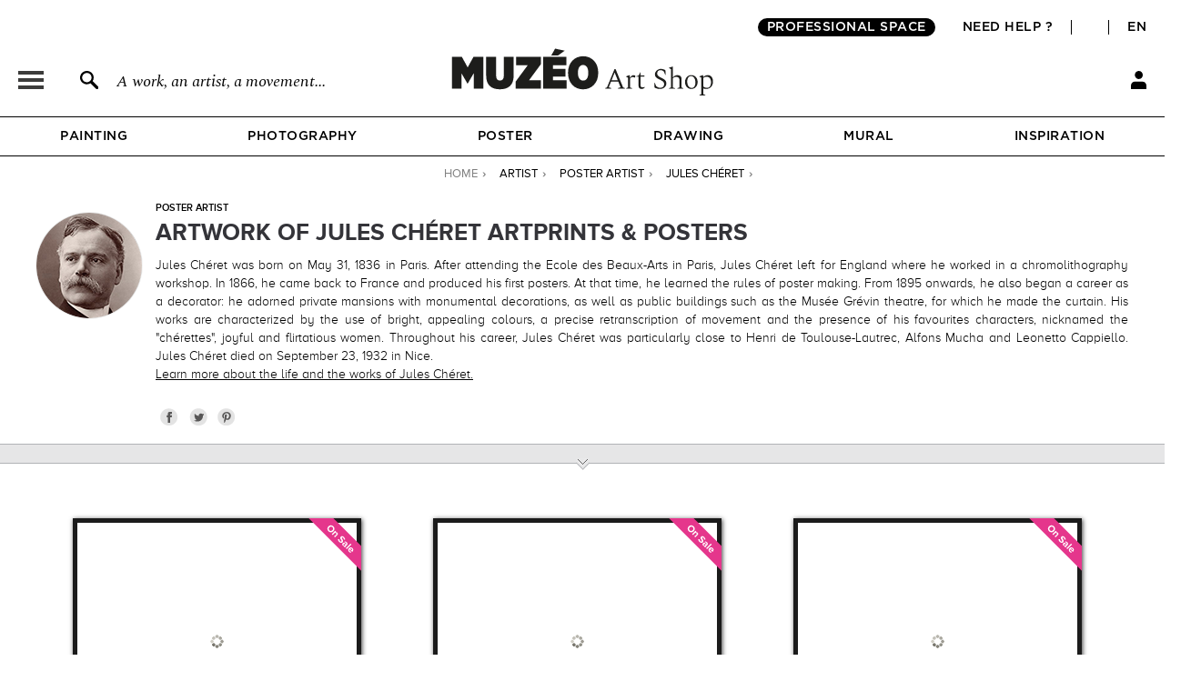

--- FILE ---
content_type: text/html; charset=utf-8
request_url: https://en.muzeo.com/artist/jules-cheret
body_size: 27364
content:
<!DOCTYPE html>
<!--[if lte IE 8]>
<script type="text/javascript">
window.location.href="/navigateur_ie.php/";
</script>
<![endif]-->
<!--[if IEMobile 7]><html class="iem7"  lang="en" dir="ltr"><![endif]-->
<!--[if lte IE 6]><html class="lt-ie9 lt-ie8 lt-ie7"  lang="en" dir="ltr"><![endif]-->
<!--[if (IE 7)&(!IEMobile)]><html class="lt-ie9 lt-ie8"  lang="en" dir="ltr"><![endif]-->
<!--[if IE 8]><html class="lt-ie9"  lang="en" dir="ltr"><![endif]-->
<!--[if IE 9]><html class="ie9"  lang="en" dir="ltr"><![endif]-->
<!--[if (gte IE 10)|(gt IEMobile 7)]><!-->
<html  lang="en" dir="ltr">
<!--<![endif]-->
	<head profile="http://www.w3.org/1999/xhtml/vocab">
							<script>window.dataLayer = window.dataLayer || []; function gtag(){dataLayer.push(arguments);}; dataLayer.push({"new_client":"0"});dataLayer.push({"Niveau 1":"Page artiste","Niveau 2":"categories artistes","Niveau 3":"Jules Chéret"});</script>
							<script>(function(w,d,s,l,i){w[l]=w[l]||[];w[l].push({'gtm.start':new Date().getTime(),event:'gtm.js'});var f=d.getElementsByTagName(s)[0],j=d.createElement(s),dl=l!='dataLayer'?'&l='+l:'';j.async=true;j.src='https://www.googletagmanager.com/gtm.js?id='+i+dl;f.parentNode.insertBefore(j,f);})(window,document,'script','dataLayer','GTM-5PRTB6');</script>
							<meta charset="utf-8" />
<link rel="shortcut icon" href="https://en.muzeo.com/favicon.ico" type="image/vnd.microsoft.icon" />
<meta property="og:title" content="Jules Chéret : high end artprints &amp; posters" />
<meta property="og:description" content="Jules Chéret : embellish your rooms with high end artprints &amp; posters of the best works by Jules Chéret." />
<meta property="og:url" content="https://en.muzeo.com/artist/jules-cheret" />
<meta property="og:type" content="pages" />
<meta property="og:site_name" content="Muzéo" />
<meta property="og:phone_number" content="01 77 68 63 53" />
<meta property="og:email" content="contact@muzeo.fr" />
<meta property="og:country-name" content="France" />
<meta property="og:postal-code" content="92120" />
<meta property="og:region" content="Ile de France" />
<meta property="og:locality" content="Montrouge" />
<meta property="og:street-address" content="31 Avenue Léon Gambetta" />
<meta name="description" content="Jules Chéret : embellish your rooms with high end artprints &amp; posters of the best works by Jules Chéret." />
<meta name="robots" content="follow, index" />
<meta name="generator" content="Drupal 7 (http://drupal.org)" />
<link rel="canonical" href="https://en.muzeo.com/artist/jules-cheret" />
		<title>Jules Chéret : high end artprints & posters</title>
		<link rel="apple-touch-icon" sizes="120x120" href="https://fr.muzeo.com/sites/all/themes/muzeo/apple-touch-icon.png">
		<link rel="icon" type="image/png" sizes="32x32" href="https://fr.muzeo.com/sites/all/themes/muzeo/favicon-32x32.png">
		<link rel="icon" type="image/png" sizes="16x16" href="https://fr.muzeo.com/sites/all/themes/muzeo/favicon-16x16.png">
		<link rel="manifest" href="https://fr.muzeo.com/sites/all/themes/muzeo/site.webmanifest">
		<link rel="mask-icon" href="https://fr.muzeo.com/sites/all/themes/muzeo/safari-pinned-tab.svg" color="#5bbad5">
		<meta name="viewport" content="width=device-width, initial-scale=1, maximum-scale=1, minimum-scale=1, user-scalable=no"/>
		<meta http-equiv="cleartype" content="on">
    <meta name="facebook-domain-verification" content="dtqz3425724h42di5q5wk0jl0u198l" />
		<link type="text/css" rel="stylesheet" href="https://en.muzeo.com/sites/default/files/css/css_kShW4RPmRstZ3SpIC-ZvVGNFVAi0WEMuCnI0ZkYIaFw.css" media="all" />
<link type="text/css" rel="stylesheet" href="https://en.muzeo.com/sites/default/files/css/css_vBi6Jy7Qpci3IU8sPNb3ao-bm7-ACsHE71yJNyGKP6E.css" media="all" />
<link type="text/css" rel="stylesheet" href="https://en.muzeo.com/sites/default/files/css/css_qSxcaL9FBlGUTTLyZuS0auERWvRCsrsWabyPfREwT0A.css" media="all" />
<link type="text/css" rel="stylesheet" href="https://en.muzeo.com/sites/default/files/css/css_37DrEkFgpObsz0rrebLwONaa2niohJjFUrElsdxx-jI.css" media="all" />
<link type="text/css" rel="stylesheet" href="https://en.muzeo.com/sites/default/files/css/css_VBKbsHIQprLhiV0F6-RAeMRUmkT68TbVY0TG3NRDrNg.css" media="all" />
		<script src="https://en.muzeo.com/sites/all/modules/contrib/jquery_update/replace/jquery/1.7/jquery.min.js?v=1.7.2"></script>
<script src="https://en.muzeo.com/misc/jquery-extend-3.4.0.js?v=1.7.2"></script>
<script src="https://en.muzeo.com/misc/jquery-html-prefilter-3.5.0-backport.js?v=1.7.2"></script>
<script src="https://en.muzeo.com/misc/jquery.once.js?v=1.2"></script>
<script src="https://en.muzeo.com/misc/drupal.js?t9mr5a"></script>
<script src="https://en.muzeo.com/sites/all/modules/contrib/jquery_update/replace/ui/ui/minified/jquery.ui.core.min.js?v=1.10.2"></script>
<script src="https://en.muzeo.com/sites/all/modules/contrib/jquery_update/replace/ui/ui/minified/jquery.ui.widget.min.js?v=1.10.2"></script>
<script src="https://en.muzeo.com/sites/all/modules/contrib/jquery_update/replace/ui/ui/minified/jquery.ui.button.min.js?v=1.10.2"></script>
<script src="https://en.muzeo.com/sites/all/modules/contrib/jquery_update/replace/ui/ui/minified/jquery.ui.mouse.min.js?v=1.10.2"></script>
<script src="https://en.muzeo.com/sites/all/modules/contrib/jquery_update/replace/ui/ui/minified/jquery.ui.draggable.min.js?v=1.10.2"></script>
<script src="https://en.muzeo.com/sites/all/modules/contrib/jquery_update/replace/ui/ui/minified/jquery.ui.position.min.js?v=1.10.2"></script>
<script src="https://en.muzeo.com/misc/ui/jquery.ui.position-1.13.0-backport.js?v=1.10.2"></script>
<script src="https://en.muzeo.com/sites/all/modules/contrib/jquery_update/replace/ui/ui/minified/jquery.ui.resizable.min.js?v=1.10.2"></script>
<script src="https://en.muzeo.com/sites/all/modules/contrib/jquery_update/replace/ui/ui/minified/jquery.ui.dialog.min.js?v=1.10.2"></script>
<script src="https://en.muzeo.com/misc/ui/jquery.ui.dialog-1.13.0-backport.js?v=1.10.2"></script>
<script src="https://en.muzeo.com/sites/all/modules/contrib/jquery_update/replace/ui/ui/minified/jquery.ui.menu.min.js?v=1.10.2"></script>
<script src="https://en.muzeo.com/sites/all/modules/contrib/jquery_update/replace/ui/ui/minified/jquery.ui.autocomplete.min.js?v=1.10.2"></script>
<script src="https://en.muzeo.com/sites/all/modules/contrib/jquery_update/replace/ui/external/jquery.cookie.js?v=67fb34f6a866c40d0570"></script>
<script src="https://en.muzeo.com/sites/all/modules/contrib/jquery_update/replace/misc/jquery.form.min.js?v=2.69"></script>
<script src="https://en.muzeo.com/misc/form-single-submit.js?v=7.103"></script>
<script src="https://en.muzeo.com/misc/ajax.js?v=7.103"></script>
<script src="https://en.muzeo.com/sites/all/modules/contrib/jquery_update/js/jquery_update.js?v=0.0.1"></script>
<script src="https://en.muzeo.com/sites/all/modules/contrib/entityreference/js/entityreference.js?t9mr5a"></script>
<script src="https://en.muzeo.com/sites/all/modules/custom/mzo_affiche_kmg/mzo_affiche_kmg.js?t9mr5a"></script>
<script src="https://en.muzeo.com/sites/all/modules/custom/mzo_artists_list/mzo_artists_list.js?t9mr5a"></script>
<script src="https://en.muzeo.com/sites/all/modules/custom/mzo_backoffice_exe/mzo_backoffice_exe.js?t9mr5a"></script>
<script src="https://en.muzeo.com/sites/all/modules/custom/mzo_bridgeman/js/mzo_bridgeman.js?t9mr5a"></script>
<script src="https://en.muzeo.com/sites/all/modules/custom/mzo_captcha/mzo_captcha.js?t9mr5a"></script>
<script src="https://en.muzeo.com/sites/all/modules/custom/mzo_checkout_payment_theming/mzo_checkout_payment_theming.js?t9mr5a"></script>
<script src="https://en.muzeo.com/sites/all/modules/custom/mzo_configurator/js/mzo_configurator.js?t9mr5a"></script>
<script src="https://en.muzeo.com/sites/all/modules/custom/mzo_configurator/js/jquery.transit.min.js?t9mr5a"></script>
<script src="https://en.muzeo.com/sites/all/modules/custom/mzo_datalayer/mzo_datalayer.js?t9mr5a"></script>
<script src="https://en.muzeo.com/sites/all/modules/custom/mzo_exalead/js/mzo_exalead.js?t9mr5a"></script>
<script src="https://en.muzeo.com/sites/all/modules/custom/mzo_exalead/js/mzo_exalead.admin.js?t9mr5a"></script>
<script src="https://en.muzeo.com/sites/all/modules/custom/mzo_exalead/js/jquery.jqtransform.js?t9mr5a"></script>
<script src="https://en.muzeo.com/sites/all/modules/custom/mzo_faq/mzo_faq.js?t9mr5a"></script>
<script src="https://en.muzeo.com/sites/all/modules/custom/mzo_gift_cards/js/mzo_gift_cards.js?t9mr5a"></script>
<script src="https://en.muzeo.com/sites/all/modules/custom/mzo_google_analytics_4_tag_manager/mzo_google_analytics_4_tag_manager.js?t9mr5a"></script>
<script src="https://en.muzeo.com/sites/all/modules/custom/mzo_homepage_btob_btoc_popup/mzo_homepage_btob_btoc_popup.js?t9mr5a"></script>
<script src="https://en.muzeo.com/sites/all/modules/custom/mzo_inspiration/mzo_inspiration.js?t9mr5a"></script>
<script src="https://en.muzeo.com/sites/all/modules/custom/mzo_offline_ordering/mzo_offline_ordering.js?t9mr5a"></script>
<script src="https://en.muzeo.com/sites/all/modules/custom/mzo_offline_ordering_automating/mzo_offline_ordering_automating.js?t9mr5a"></script>
<script src="https://en.muzeo.com/sites/all/modules/custom/mzo_orders_pending_shipping_address/mzo_orders_pending_shipping_address.js?t9mr5a"></script>
<script src="https://en.muzeo.com/sites/all/modules/custom/mzo_order_logs/js/mzo_order_logs.js?t9mr5a"></script>
<script src="https://en.muzeo.com/sites/all/modules/custom/mzo_pages_html_form_parent_menu_item_autocomplete/mzo_pages_html_form_parent_menu_item_autocomplete.js?t9mr5a"></script>
<script src="https://en.muzeo.com/sites/all/modules/custom/mzo_promotion/mzo_promotion_cadres/mzo_promotion_cadres.js?t9mr5a"></script>
<script src="https://en.muzeo.com/sites/all/modules/custom/mzo_promotion/mzo_promotion_categories/mzo_promotion_categories.js?t9mr5a"></script>
<script src="https://en.muzeo.com/sites/all/modules/custom/mzo_promotion/mzo_promotion_supports/mzo_promotion_supports.js?t9mr5a"></script>
<script src="https://en.muzeo.com/sites/all/modules/custom/mzo_toolbox/js/mzo_toolbox.js?t9mr5a"></script>
<script src="https://en.muzeo.com/sites/all/modules/custom/mzo_ups/js/mzo_ups.js?t9mr5a"></script>
<script src="https://en.muzeo.com/sites/all/libraries/colorbox/jquery.colorbox-min.js?t9mr5a"></script>
<script src="https://en.muzeo.com/sites/all/modules/contrib/colorbox/js/colorbox.js?t9mr5a"></script>
<script src="https://en.muzeo.com/sites/all/modules/contrib/colorbox/styles/default/colorbox_style.js?t9mr5a"></script>
<script src="https://en.muzeo.com/sites/all/modules/contrib/colorbox/js/colorbox_load.js?t9mr5a"></script>
<script src="https://en.muzeo.com/sites/all/modules/contrib/colorbox/js/colorbox_inline.js?t9mr5a"></script>
<script src="https://en.muzeo.com/misc/progress.js?v=7.103"></script>
<script src="https://js.stripe.com/v3"></script>
<script src="https://en.muzeo.com/sites/all/modules/custom/mzo_collection/js/popover.js?t9mr5a"></script>
<script src="https://en.muzeo.com/sites/all/themes/muzeo/js/noty/js/noty/jquery.noty.js?t9mr5a"></script>
<script src="https://en.muzeo.com/sites/all/themes/muzeo/js/noty/js/noty/themes/default.js?t9mr5a"></script>
<script src="https://en.muzeo.com/sites/all/themes/muzeo/js/noty/js/noty/layouts/top.js?t9mr5a"></script>
<script src="https://en.muzeo.com/sites/all/themes/muzeo/js/noty/js/noty/layouts/center.js?t9mr5a"></script>
<script src="https://en.muzeo.com/sites/all/themes/muzeo/js/script_muzeo.js?t9mr5a"></script>
<script src="https://en.muzeo.com/sites/all/themes/muzeo/js/script_ajax.js?t9mr5a"></script>
<script src="https://en.muzeo.com/sites/all/themes/muzeo/js/script_inspiration.js?t9mr5a"></script>
<script src="https://en.muzeo.com/sites/all/themes/muzeo/js/script_muzeo/jquery.backgroundSize.js?t9mr5a"></script>
<script src="https://en.muzeo.com/sites/all/themes/muzeo/js/script_muzeo/kkcountdown.js?t9mr5a"></script>
<script src="https://en.muzeo.com/sites/all/themes/muzeo/js/script_muzeo/jquery.jcarousel.min.js?t9mr5a"></script>
<script src="https://en.muzeo.com/sites/all/themes/muzeo/js/script_muzeo/jquery.touchwipe.min.js?t9mr5a"></script>
<script src="https://en.muzeo.com/sites/all/themes/muzeo/js/script_muzeo/jquery.cookie.js?t9mr5a"></script>
<script src="https://en.muzeo.com/sites/all/themes/muzeo/js/script_muzeo/jquery.animate-colors.js?t9mr5a"></script>
<script src="https://en.muzeo.com/sites/all/themes/muzeo/js/script_muzeo/jquery.scrollorama.min.js?t9mr5a"></script>
<script src="https://en.muzeo.com/sites/all/themes/muzeo/js/script_muzeo/jquery.zoom.min.js?t9mr5a"></script>
<script src="https://en.muzeo.com/sites/all/themes/muzeo/js/script_muzeo/jquery.easing.1.3.js?t9mr5a"></script>
<script src="https://en.muzeo.com/sites/all/themes/muzeo/js/script_muzeo/jquery.jBreadCrumb.1.1.js?t9mr5a"></script>
<script src="https://en.muzeo.com/sites/all/themes/muzeo/js/script_muzeo/jquery.bgpos.js?t9mr5a"></script>
<script src="https://en.muzeo.com/sites/all/themes/muzeo/js/script_muzeo/jquery.placeholder.min.js?t9mr5a"></script>
<script src="https://en.muzeo.com/sites/all/themes/muzeo/js/script_muzeo/jquery.lazy.min.js?t9mr5a"></script>
<script src="https://en.muzeo.com/sites/all/themes/muzeo/responsive/mzo_mobile.js?t9mr5a"></script>
<script>jQuery.extend(Drupal.settings, {"basePath":"\/","pathPrefix":"","setHasJsCookie":0,"ajaxPageState":{"theme":"muzeo","theme_token":"iAy6GM91d7cv71MKnYcM6P923Yl_Pk5vD4foDpDH8SY","jquery_version":"1.7","js":{"sites\/all\/modules\/contrib\/jquery_update\/replace\/jquery\/1.7\/jquery.min.js":1,"misc\/jquery-extend-3.4.0.js":1,"misc\/jquery-html-prefilter-3.5.0-backport.js":1,"misc\/jquery.once.js":1,"misc\/drupal.js":1,"sites\/all\/modules\/contrib\/jquery_update\/replace\/ui\/ui\/minified\/jquery.ui.core.min.js":1,"sites\/all\/modules\/contrib\/jquery_update\/replace\/ui\/ui\/minified\/jquery.ui.widget.min.js":1,"sites\/all\/modules\/contrib\/jquery_update\/replace\/ui\/ui\/minified\/jquery.ui.button.min.js":1,"sites\/all\/modules\/contrib\/jquery_update\/replace\/ui\/ui\/minified\/jquery.ui.mouse.min.js":1,"sites\/all\/modules\/contrib\/jquery_update\/replace\/ui\/ui\/minified\/jquery.ui.draggable.min.js":1,"sites\/all\/modules\/contrib\/jquery_update\/replace\/ui\/ui\/minified\/jquery.ui.position.min.js":1,"misc\/ui\/jquery.ui.position-1.13.0-backport.js":1,"sites\/all\/modules\/contrib\/jquery_update\/replace\/ui\/ui\/minified\/jquery.ui.resizable.min.js":1,"sites\/all\/modules\/contrib\/jquery_update\/replace\/ui\/ui\/minified\/jquery.ui.dialog.min.js":1,"misc\/ui\/jquery.ui.dialog-1.13.0-backport.js":1,"sites\/all\/modules\/contrib\/jquery_update\/replace\/ui\/ui\/minified\/jquery.ui.menu.min.js":1,"sites\/all\/modules\/contrib\/jquery_update\/replace\/ui\/ui\/minified\/jquery.ui.autocomplete.min.js":1,"sites\/all\/modules\/contrib\/jquery_update\/replace\/ui\/external\/jquery.cookie.js":1,"sites\/all\/modules\/contrib\/jquery_update\/replace\/misc\/jquery.form.min.js":1,"misc\/form-single-submit.js":1,"misc\/ajax.js":1,"sites\/all\/modules\/contrib\/jquery_update\/js\/jquery_update.js":1,"sites\/all\/modules\/contrib\/entityreference\/js\/entityreference.js":1,"sites\/all\/modules\/custom\/mzo_affiche_kmg\/mzo_affiche_kmg.js":1,"sites\/all\/modules\/custom\/mzo_artists_list\/mzo_artists_list.js":1,"sites\/all\/modules\/custom\/mzo_backoffice_exe\/mzo_backoffice_exe.js":1,"sites\/all\/modules\/custom\/mzo_bridgeman\/js\/mzo_bridgeman.js":1,"sites\/all\/modules\/custom\/mzo_captcha\/mzo_captcha.js":1,"sites\/all\/modules\/custom\/mzo_checkout_payment_theming\/mzo_checkout_payment_theming.js":1,"sites\/all\/modules\/custom\/mzo_configurator\/js\/mzo_configurator.js":1,"sites\/all\/modules\/custom\/mzo_configurator\/js\/jquery.transit.min.js":1,"sites\/all\/modules\/custom\/mzo_datalayer\/mzo_datalayer.js":1,"sites\/all\/modules\/custom\/mzo_exalead\/js\/mzo_exalead.js":1,"sites\/all\/modules\/custom\/mzo_exalead\/js\/mzo_exalead.admin.js":1,"sites\/all\/modules\/custom\/mzo_exalead\/js\/jquery.jqtransform.js":1,"sites\/all\/modules\/custom\/mzo_faq\/mzo_faq.js":1,"sites\/all\/modules\/custom\/mzo_gift_cards\/js\/mzo_gift_cards.js":1,"sites\/all\/modules\/custom\/mzo_google_analytics_4_tag_manager\/mzo_google_analytics_4_tag_manager.js":1,"sites\/all\/modules\/custom\/mzo_homepage_btob_btoc_popup\/mzo_homepage_btob_btoc_popup.js":1,"sites\/all\/modules\/custom\/mzo_inspiration\/mzo_inspiration.js":1,"sites\/all\/modules\/custom\/mzo_offline_ordering\/mzo_offline_ordering.js":1,"sites\/all\/modules\/custom\/mzo_offline_ordering_automating\/mzo_offline_ordering_automating.js":1,"sites\/all\/modules\/custom\/mzo_orders_pending_shipping_address\/mzo_orders_pending_shipping_address.js":1,"sites\/all\/modules\/custom\/mzo_order_logs\/js\/mzo_order_logs.js":1,"sites\/all\/modules\/custom\/mzo_pages_html_form_parent_menu_item_autocomplete\/mzo_pages_html_form_parent_menu_item_autocomplete.js":1,"sites\/all\/modules\/custom\/mzo_promotion\/mzo_promotion_cadres\/mzo_promotion_cadres.js":1,"sites\/all\/modules\/custom\/mzo_promotion\/mzo_promotion_categories\/mzo_promotion_categories.js":1,"sites\/all\/modules\/custom\/mzo_promotion\/mzo_promotion_supports\/mzo_promotion_supports.js":1,"sites\/all\/modules\/custom\/mzo_toolbox\/js\/mzo_toolbox.js":1,"sites\/all\/modules\/custom\/mzo_ups\/js\/mzo_ups.js":1,"sites\/all\/libraries\/colorbox\/jquery.colorbox-min.js":1,"sites\/all\/modules\/contrib\/colorbox\/js\/colorbox.js":1,"sites\/all\/modules\/contrib\/colorbox\/styles\/default\/colorbox_style.js":1,"sites\/all\/modules\/contrib\/colorbox\/js\/colorbox_load.js":1,"sites\/all\/modules\/contrib\/colorbox\/js\/colorbox_inline.js":1,"misc\/progress.js":1,"https:\/\/js.stripe.com\/v3":1,"sites\/all\/modules\/custom\/mzo_collection\/js\/popover.js":1,"sites\/all\/themes\/muzeo\/js\/noty\/js\/noty\/jquery.noty.js":1,"sites\/all\/themes\/muzeo\/js\/noty\/js\/noty\/themes\/default.js":1,"sites\/all\/themes\/muzeo\/js\/noty\/js\/noty\/layouts\/top.js":1,"sites\/all\/themes\/muzeo\/js\/noty\/js\/noty\/layouts\/center.js":1,"sites\/all\/themes\/muzeo\/js\/script_muzeo.js":1,"sites\/all\/themes\/muzeo\/js\/script_ajax.js":1,"sites\/all\/themes\/muzeo\/js\/script_inspiration.js":1,"sites\/all\/themes\/muzeo\/js\/script_muzeo\/jquery.backgroundSize.js":1,"sites\/all\/themes\/muzeo\/js\/script_muzeo\/kkcountdown.js":1,"sites\/all\/themes\/muzeo\/js\/script_muzeo\/jquery.jcarousel.min.js":1,"sites\/all\/themes\/muzeo\/js\/script_muzeo\/jquery.touchwipe.min.js":1,"sites\/all\/themes\/muzeo\/js\/script_muzeo\/jquery.cookie.js":1,"sites\/all\/themes\/muzeo\/js\/script_muzeo\/jquery.animate-colors.js":1,"sites\/all\/themes\/muzeo\/js\/script_muzeo\/jquery.scrollorama.min.js":1,"sites\/all\/themes\/muzeo\/js\/script_muzeo\/jquery.zoom.min.js":1,"sites\/all\/themes\/muzeo\/js\/script_muzeo\/jquery.easing.1.3.js":1,"sites\/all\/themes\/muzeo\/js\/script_muzeo\/jquery.jBreadCrumb.1.1.js":1,"sites\/all\/themes\/muzeo\/js\/script_muzeo\/jquery.bgpos.js":1,"sites\/all\/themes\/muzeo\/js\/script_muzeo\/jquery.placeholder.min.js":1,"sites\/all\/themes\/muzeo\/js\/script_muzeo\/jquery.lazy.min.js":1,"sites\/all\/themes\/muzeo\/responsive\/mzo_mobile.js":1},"css":{"modules\/system\/system.base.css":1,"modules\/system\/system.menus.css":1,"modules\/system\/system.messages.css":1,"modules\/system\/system.theme.css":1,"misc\/ui\/jquery.ui.core.css":1,"misc\/ui\/jquery.ui.theme.css":1,"misc\/ui\/jquery.ui.button.css":1,"misc\/ui\/jquery.ui.resizable.css":1,"misc\/ui\/jquery.ui.dialog.css":1,"misc\/ui\/jquery.ui.menu.css":1,"misc\/ui\/jquery.ui.autocomplete.css":1,"modules\/field\/theme\/field.css":1,"sites\/all\/modules\/contrib\/field_hidden\/field_hidden.css":1,"sites\/all\/modules\/custom\/mzo_affiche_kmg\/mzo_affiche_kmg.css":1,"sites\/all\/modules\/custom\/mzo_artists_list\/mzo_artists_list.css":1,"sites\/all\/modules\/custom\/mzo_backoffice_exe\/mzo_backoffice_exe.css":1,"sites\/all\/modules\/custom\/mzo_captcha\/mzo_captcha.css":1,"sites\/all\/modules\/custom\/mzo_checkout_payment_theming\/mzo_checkout_payment_theming.css":1,"sites\/all\/modules\/custom\/mzo_collection\/css\/mzo_collection.css":1,"sites\/all\/modules\/custom\/mzo_configurator\/css\/mzo_configurator_options.css":1,"sites\/all\/modules\/custom\/mzo_exalead\/css\/mzo_exalead.css":1,"sites\/all\/modules\/custom\/mzo_exalead\/css\/jqtransform.css":1,"sites\/all\/modules\/custom\/mzo_faq\/mzo_faq.css":1,"sites\/all\/modules\/custom\/mzo_gift_cards\/css\/mzo_gift_cards.css":1,"sites\/all\/modules\/custom\/mzo_google_analytics_4_tag_manager\/mzo_google_analytics_4_tag_manager.css":1,"sites\/all\/modules\/custom\/mzo_homepage_btob_btoc_popup\/mzo_homepage_btob_btoc_popup_webfonts.css":1,"sites\/all\/modules\/custom\/mzo_homepage_btob_btoc_popup\/mzo_homepage_btob_btoc_popup.css":1,"sites\/all\/modules\/custom\/mzo_homepage_btob_btoc_popup\/mzo_homepage_btob_btoc_popup_992.css":1,"sites\/all\/modules\/custom\/mzo_homepage_btob_btoc_popup\/mzo_homepage_btob_btoc_popup_1400.css":1,"sites\/all\/modules\/custom\/mzo_inspiration\/mzo_inspiration.css":1,"sites\/all\/modules\/custom\/mzo_orders_pending_shipping_address\/mzo_orders_pending_shipping_address.css":1,"sites\/all\/modules\/custom\/mzo_order_logs\/css\/mzo_order_logs.css":1,"modules\/node\/node.css":1,"modules\/user\/user.css":1,"sites\/all\/modules\/contrib\/views\/css\/views.css":1,"sites\/all\/modules\/contrib\/colorbox\/styles\/default\/colorbox_style.css":1,"sites\/all\/modules\/contrib\/ctools\/css\/ctools.css":1,"sites\/all\/modules\/contrib\/panels\/css\/panels.css":1,"sites\/all\/modules\/contrib\/tagclouds\/tagclouds.css":1,"sites\/all\/modules\/contrib\/panels\/plugins\/layouts\/onecol\/onecol.css":1,"sites\/all\/modules\/custom\/mzo_collection\/css\/popover.css":1,"public:\/\/ctools\/css\/ad57ff1546b4e3e493a0d16eb09e3ad9.css":1,"sites\/all\/themes\/muzeo\/templates\/panels\/plugins\/layouts\/muzeo_site_template\/muzeo_site_template.css":1,"sites\/all\/themes\/muzeo\/system.menus.css":1,"sites\/all\/themes\/muzeo\/css\/normalize.css":1,"sites\/all\/themes\/muzeo\/css\/wireframes.css":1,"sites\/all\/themes\/muzeo\/css\/layouts\/responsive-sidebars.css":1,"sites\/all\/themes\/muzeo\/css\/page-backgrounds.css":1,"sites\/all\/themes\/muzeo\/css\/tabs.css":1,"sites\/all\/themes\/muzeo\/css\/pages.css":1,"sites\/all\/themes\/muzeo\/css\/blocks.css":1,"sites\/all\/themes\/muzeo\/css\/navigation.css":1,"sites\/all\/themes\/muzeo\/css\/views-styles.css":1,"sites\/all\/themes\/muzeo\/css\/nodes.css":1,"sites\/all\/themes\/muzeo\/css\/comments.css":1,"sites\/all\/themes\/muzeo\/css\/forms.css":1,"sites\/all\/themes\/muzeo\/css\/fields.css":1,"sites\/all\/themes\/muzeo\/css\/print.css":1,"sites\/all\/themes\/muzeo\/css\/styles.css":1,"sites\/all\/themes\/muzeo\/css\/tabs_product.css":1,"sites\/all\/themes\/muzeo\/js\/uniforms\/css\/uniform.default.css":1,"sites\/all\/themes\/muzeo\/css\/kit_webfont.css":1,"sites\/all\/themes\/muzeo\/responsive\/mzo_mobile.css":1,"sites\/all\/themes\/muzeo\/css\/wysiwyg.css":1}},"colorbox":{"opacity":"0.85","current":"{current} of {total}","previous":"\u00ab Prev","next":"Next \u00bb","close":"Close","maxWidth":"98%","maxHeight":"98%","fixed":true,"mobiledetect":true,"mobiledevicewidth":"480px","file_public_path":"\/sites\/default\/files","specificPagesDefaultValue":"admin*\nimagebrowser*\nimg_assist*\nimce*\nnode\/add\/*\nnode\/*\/edit\nprint\/*\nprintpdf\/*\nsystem\/ajax\nsystem\/ajax\/*"},"jcarousel":{"ajaxPath":"https:\/\/en.muzeo.com\/jcarousel\/ajax\/views"},"better_exposed_filters":{"views":{"mzo_homepage_blocks":{"displays":{"panel_pane_1":{"filters":[]}}}}},"page":{"data_type":"all","data_id":0,"more_id":0,"param_id":0,"tag_effiliation":true,"showroom_closed_dates":0,"showroom_opened_we":0,"standard_telephone_fr":"01 84 80 55 35","standard_telephone_en":"+33 (0)1 84 80 55 35","email_client_fr":"service-client@muzeo.fr","email_client_en":"customer@muzeo.com","showroom_time_list_afternoon":0,"showroom_time_list_friday_afternoon":0},"urlIsAjaxTrusted":{"\/artist\/jules-cheret":true},"rmb_lang":"en","pxformat":"ttc"});</script>
					<meta name="p:domain_verify" content="84ff3fbd7083038ef2cf27b7bd0c1181"/>
			<link rel="alternate" href="https://en.muzeo.com/artist/jules-cheret" hreflang="en" /><link rel="alternate" href="https://fr.muzeo.com/artiste/jules-cheret" hreflang="fr" />			<!--IE-->
							<!--[if lt IE 9]>
				<script src="/sites/all/themes/zen/js/html5-respond.js"></script>
				<![endif]-->
						<!--[if IE 9]>
			<style type="text/css">
				.section-cart table.views-table.cols-6{border-collapse: collapse; zoom:1; clear: both; margin-bottom: 10px; position: relative;}
				input.form-radio{background-image: none; background-repeat: no-repeat; background-position: none;}
				input.form-radio:checked{background-image: none; background-repeat: no-repeat; background-position: none;}
				input.form-radio{background-image: none;}
				input.form-radio:checked{background-image: none;}
			</style>
			<![endif]-->
			</head>
	<body data-origine="" data-inscription-newsletter="" data-uid="0" data-order-id="0" data-order-shipping-country="" class="html not-front not-logged-in no-sidebars page-node page-node- page-node-486774 node-type-artiste page-thematique-fullpage  i18n-en section-artist page-panels" >
										<noscript><iframe src="https://www.googletagmanager.com/ns.html?id=GTM-5PRTB6" height="0" width="0" style="display:none;visibility:hidden"></iframe></noscript>
											<div id="container">
    <div id="scripts">
        <div class="ctn_panes_scripts">
            <div class="cnt_panes_mzo_popin_login">
<div class="panel-pane pane-mzo-popin-login" >
            <div class="pane-content">
    <div id="popin_login_container" style="display: none;"></div>  </div>
    </div>
</div>
<div class="cnt_panes_mzo_popin_news">
<div class="panel-pane pane-mzo-popin-news" >
            <div class="pane-content">
    <div id="popin_news" style="display: none;"><div id="popin_news_container"><div id="popin_news_container_left"><div id="popin_news_container_left_header"><p id="popin_news_container_left_header_title">Subscribe to our<br />newsletter and get<br />5% off your first<br />order <span>Muzéo</span></p></div><div id="popin_news_container_left_content"><p id="popin_news_container_left_content_first">Receive our exclusive offers,<br />inspiring and exciting artistic content,<br />and some surprises.</p><div><input title="Enter email address" placeholder="Enter email address" onfocus="if(this.placeholder == 'Enter email address') { this.placeholder = ''; }" onblur="if(this.placeholder == '') { this.placeholder = 'Enter email address'; }" autocomplete="off" type="text" class="popin_news_mail" name="popin_news_mail" size="45" maxlength="128" /><div class="popin_news_submit_email">SUBMIT</div></div><p id="popin_news_container_left_content_second">We do not share your email address<br />and you can unsubscribe at any time.</p></div><div id="popin_news_container_left_footer"><p>To the right : Work or leisure - Iryna Kuznetsova (Iridi)</p></div></div><div id="popin_news_container_right"></div></div></div>  </div>
    </div>
</div>
<div class="cnt_panes_pane_navigation">
<div class="panel-pane pane-pane-navigation" >
            <div class="pane-content">
    <div id="navigation" class="menu withprimary withsecondary ">
      <div id="primary" class="clear-block">
      <div id="title_main_menu" class="menu_title">
	Menu	<span id="close_main_menu">&nbsp;</span>
</div>
<div id="content_main_menu">
			<div class="menu_title">Art print</div>
									<span data="24847" id="menu_link_photography" class="menu_link menu_link_niv1">Photography</span><br />
												<span data="24848" id="menu_link_painting" class="menu_link menu_link_niv1">Painting</span><br />
												<span data="24849" id="menu_link_poster" class="menu_link menu_link_niv1">Poster</span><br />
												<span data="24850" id="menu_link_drawing" class="menu_link menu_link_niv1">Drawing</span><br />
												<span data="24851" id="menu_link_artists" class="menu_link menu_link_niv1">Artists</span><br />
								<div class="menu_title">Mural</div>
									<a href="https://en.muzeo.com/search/artwork/type-mural" id="menu_link_all-our-murals" class="menu_link menu_link_niv1">All our Murals</a><br />
								<div class="menu_title">Lampshade</div>
									<a href="https://en.muzeo.com/search/artwork/type-lampshade" id="menu_link_all-our-lampshades" class="menu_link menu_link_niv1">All our Lampshades</a><br />
								<div class="menu_title">Inspiration</div>
									<a href="https://en.muzeo.com/inspiration/home-decor" id="menu_link_home-decor" class="menu_link menu_link_niv1">Home decor</a><br />
												<a href="https://en.muzeo.com/inspiration/gift-ideas" id="menu_link_gift-ideas" class="menu_link menu_link_niv1">Gift ideas</a><br />
												<a href="https://en.muzeo.com/gift-card" id="menu_link_gift-card" class="menu_link menu_link_niv1">Gift Card</a><br />
								<div class="menu_title">Muzeo Contract</div>
									<a href="https://en.muzeo.com/muzeo-pro" id="menu_link_for-professionals" class="menu_link menu_link_niv1">For professionals</a><br />
						</div>
    </div>
    </div>
  </div>
    </div>
</div>
<div class="cnt_panes_simple_form">
<div class="panel-pane pane-simple-form" >
            <div class="pane-content">
    <form action ="/" action="/artist/jules-cheret" method="post" id="ctools-mzo-simple-form" accept-charset="UTF-8"><div><div class="form-item form-type-textfield form-item-query">
 <input class="custom_search form-text" placeholder="Search for artists, artwork, style or subject..." onfocus="if(this.placeholder == &#039;Search for artists, artwork, style or subject...&#039;) { this.placeholder = &#039;&#039;; }" onblur="if(this.placeholder == &#039;&#039;) { this.placeholder = &#039;Search for artists, artwork, style or subject...&#039;; }" autocomplete="off" title="Search for artists, artwork, style or subject..." type="text" id="edit-query" name="query" value="" size="60" maxlength="128" />
</div>
<input type="submit" id="edit-search" name="op" value="Submit" class="form-submit" /><div class="result_suggest_container"></div><span class="close_search_bar"></span><input type="hidden" name="form_id" value="ctools_mzo_simple_form" />
</div></form>  </div>
    </div>
</div>
        </div>
    </div>
    <div id="header_content">
    <div id="banner_promo"></div>    <div id="header_first"><div class="first-header-mobile">
	<header class="first-header container-fluid" style="display: block;">
		<div class="row">
			<div class="column">
				<a target="_blank" id="first-header-pro" href="https://pro.muzeo.com/en">Professional space				</a>
				<a id="first-header-help" href="https://en.muzeo.com/faq">Need help ?				</a>
				<a id="first-header-currency" href="#"><div id='currency_switcher_container'><div id='currency_switcher_bouton'><strong></strong></div><div class='currency_switcher_hover'><div class='currency_switcher_hover_cell'><div class='dropdown_title'>Change currency</div><form class="form_currency" name="form_currency" method="post" accept-charset="UTF-8"><select title="Choose currency" class="currency_selector" name="currency" class="form-select" onchange="form_currency.submit(currency)"><option redirect="none" value="EUR">&euro; EUROS</option><option redirect="none" value="GBP">&pound; GBP</option></select><input type="submit" style="display:none;"></form></div></div></div></a>
				<a id="first-header-language" style="padding-right: 0; border: none;" href="#"><div id='language_switcher_container'><div id='language_switcher_bouton'><strong>en</strong></div><div class='language_switcher_hover'><div class='language_switcher_hover_cell'><div class='dropdown_title'>Change language</div><form class="form_language" name="form_language" method="post" accept-charset="UTF-8"><select title="Choose language" class="language_selector" name="language" class="form-select"><option url="https://en.muzeo.com/artist/jules-cheret" value="en" selected="selected">English</option><option url="https://fr.muzeo.com/artiste/jules-cheret" value="fr">Français</option></select><input type="submit" style="display:none;"></form></div></div></div></a>
			</div>
		</div>
	</header>
</div>
</div>    <div id="header_second"><header class="second-header container-fluid">
	<div class="row">
		<div class="col column nav-column d-flex justify-content-start align-items-start">
			<a href="#" id="header_left_menu">
				<img src="/sites/all/themes/muzeo/images/header/icon_menu.svg" height="20px">
			</a>
			<a href="#" id="header_left_search">
				<img src="/sites/all/themes/muzeo/images/header_2/icon_search.svg" height="20px">
				<p class="spectral-body-4">A work, an artist, a movement...</p>
			</a>
		</div>
		<div class="col column header-logo-column">
			<a class="header-logo" href="https://en.muzeo.com/">				<img src="/sites/all/themes/muzeo/images/header_2/logo_fr.svg" height="58px" class="header-logo-desktop" />
				<img src="/sites/all/themes/muzeo/images/header_2/logo_small.svg" height="27px" class="header-logo-mobile" />
			</a>
		</div>
		<div class="col column icon-column d-flex justify-content-end align-items-end">
			<div id='header_right_cart_container' class='header_cells'>
				<a href='/cart' id='header_right_cart'>
					<span class='header_right_cart_icon cart_empty lazy' data-src='/sites/all/themes/muzeo/images/header/icon_cart_empty_2.svg'></span>
					<span class='header_right_cart_icon cart_full lazy' data-src='/sites/all/themes/muzeo/images/header/icon_cart_full_2.svg'></span>
					<span id='header_right_cart_quant' class='cart-load-data'></span>
				</a>
			</div>
			<div id='header_right_user_container' class='header_cells'>
				<a href='#' id='header_right_user' class='user_menu_loading'>
					<span id='header_right_user_icon'></span>
					<span id='header_right_user_title'>
						<span class='ajax-load'></span>
					</span>
				</a>
			</div>
		</div>
	</div>
</header>
</div>    <div id="header_menu"><nav class="menu-header nav-scroller container-fluid">
	<div class="flex-wrap">
		<ul id="sub-menu-shop" class="nav">
						<li class="nav-item"><a href="https://en.muzeo.com/search/artwork/paintings/type-art-print" class="nav-link link-dark">Painting</a></li><li class="nav-item"><a href="https://en.muzeo.com/search/artwork/photo/type-art-print" class="nav-link link-dark">Photography</a></li><li class="nav-item"><a href="https://en.muzeo.com/search/artwork/posters/type-art-print" class="nav-link link-dark">Poster</a></li><li class="nav-item"><a href="https://en.muzeo.com/search/artwork/drawings/type-art-print" class="nav-link link-dark">Drawing</a></li><li class="nav-item"><a href="https://en.muzeo.com/search/artwork/type-mural" class="nav-link link-dark">Mural</a></li><li class="nav-item"><a href="https://en.muzeo.com/inspiration" class="nav-link link-dark">Inspiration</a></li>					</ul>
	</div>
</nav>
</div>    </div>
    <div id="main_content">
        <div class="ctn_panes_main_content" itemscope itemtype="http://schema.org/Person"><nav class="breadcrumb" role="navigation"><ol><li><a href="https://en.muzeo.com/">Home</a><b>›</b> </li><li>Artist<b>›</b> </li><li>Poster artist<b>›</b> </li><li>Jules Chéret<b>›</b> </li></ol></nav><div class="cnt_panes_mzo_pane_messages">
<div class="panel-pane pane-mzo-pane-messages" >
            <div class="pane-content">
       </div>
    </div>
</div>
<div class="cnt_panes_page_content">
<div class="panel-pane pane-page-content" >
            <div class="pane-content">
    

<div class="panel-display panel-1col clearfix" >
  <div class="panel-panel panel-col">
    <div><div class="cnt_panes_node_content">
<div class="panel-pane pane-node-content" >
            <div class="pane-content">
    <div id="node-486774" data-count-nb-oeuvres-artist="293" class="node node-artiste view-mode-full clearfix page-thematique">
	<span itemprop="name" style="display: none;">Jules Chéret</span>
	<img itemprop="image" style="display: none;" src="https://en.muzeo.com/sites/default/files/styles/img_itemprop/public/oeuvres/posters/modern/feetes_de_nice_1907126860.jpg" />
	<div id="wrapper-top-thematique">
		<div class="container_section_artiste">
			<div id="wrapper-left-thematique" class="pic_artist">
									<div class="field field-name-field-image-de-l-artiste field-type-image field-label-hidden"><div class="field-items"><div class="field-item even"><img src="https://en.muzeo.com/sites/default/files/styles/img_of_artist/public/jules-cheret-portrait_0.png" width="116" height="116" alt="" /></div></div></div>							</div>
			<div id="wrapper-right-thematique">
				<div id="cat_count_div">
					<div id="cat_count">
													<div>Poster artist</div>											</div>
				</div>
				<div class="inner_wrapper_body">
					<div id="description_artiste">
						<h1 id="title_page_theme">Artwork of Jules Chéret artprints & posters</h1><p>Jules Chéret was born on May 31, 1836 in Paris. After attending the Ecole des Beaux-Arts in Paris, Jules Chéret left for England where he worked in a chromolithography workshop. In 1866, he came back to France and produced his first posters. At that time, he learned the rules of poster making. From 1895 onwards, he also began a career as a decorator: he adorned private mansions with monumental decorations, as well as public buildings such as the Musée Grévin theatre, for which he made the curtain. His works are characterized by the use of bright, appealing colours, a precise retranscription of movement and the presence of his favourites characters, nicknamed the "chérettes", joyful and flirtatious women. Throughout his career, Jules Chéret was particularly close to<a href="/node/134093"> Henri de Toulouse-Lautrec</a>, <a href="/node/476108">Alfons Mucha</a> and Leonetto Cappiello. Jules Chéret died on September 23, 1932 in Nice.</p>
<a href="https://en.wikipedia.org/wiki/Jules_Ch%C3%A9ret" target="_blank" style="text-decoration: underline;">Learn more about the life and the works of Jules Chéret.</a>					</div>
					<div class="viralite">
						<ul>
							<li><a href="https://www.facebook.com/sharer/sharer.php?u=https://en.muzeo.comhttps://en.muzeo.com/artist/jules-cheret" target="_blank" class="facebook popup_facebook_small">Facebook</a></li>
							<li><a href="https://twitter.com/share?url=https://en.muzeo.comhttps://en.muzeo.com/artist/jules-cheret&text=Edition d'art et de photo / Muzéo Jules Chéret @MUZEOPARIS" target="_blank" class="twitter popup_twitter_small">Twitter</a></li>
							<li><span target="_blank" class="pinterest full_pintit">Pinterest</span></li>
						</ul>
					</div>
				</div>
			</div>
		</div>
		<div class="clear-both"></div>
    </div>
	<div id="wrapper-middle-thematique">
		<div class="container_section_artiste">
		   <div id="tagline_artiste">
			   		   </div>
	   </div>
	   <div id="see_all_products">&nbsp;</div>
	</div>
	<div class="clear-both"></div>
</div>
  </div>
    </div>
</div>
<div class="cnt_panes_mzo_search_artists">
<div class="panel-pane pane-mzo-search-artists" >
            <div class="pane-content">
    <div class="search_container"><div><div class="search_results see_more">
<div class="oeuvre_container reproduction_class  ">
	<span class='nid_oeuvre' style='display:none'>471668</span>
	<div class="oeuvre_display">
		<div class="oeuvre_resultat">
			<div class="oeuvre_img_wrapper">
																																							<div class="promo">
																																						<a class="reproduction" href="/art-print/declaration-des-droits-de-lhomme-et-du-citoyen/jules-cheret#Déclaration-des-Droits-de-l'Homme-et...-Jules-Chéret" rel="nofollow">
																																																										<img class="oeuvre_img lazy reproduction_class" src="/sites/all/themes/muzeo/images/ajax-load-film.gif" data-src="https://en.muzeo.com/sites/default/files/styles/image_oeuvre_search/public/oeuvres/posters/modern/deeclaration_des_droits_de_lho131177.jpg" alt="Déclaration des Droits de l'Homme et du Citoyen (Jules Chéret) - Muzeo.com" />
																			</a>
																										</div>
																																	</div>
		</div>
		<div class='oeuvre_infos'>
						<h3>
        <a href="/art-print/declaration-des-droits-de-lhomme-et-du-citoyen/jules-cheret#Déclaration-des-Droits-de-l'Homme-et...-Jules-Chéret" target="_self" class="title_oeuvre" title="Déclaration des Droits de l'Homme et du Citoyen">
          Déclaration des Droits de l'Homme et...          <br>
          <span class="artiste_oeuvre">Jules Chéret</span>
        </a>
      </h3>
		</div>
	</div>
	<div class="oeuvre_price_container">
		<div class="oeuvre_price_wrapper">
			<span class="price-label">From</span>
			<div currency='eur_ttc'><del>42.06 <span>&euro;</span></del></div><div currency="eur_ttc">33.65 &euro;</div>
			<div currency='gbp_ttc'><del><span>&pound;</span>35.75</del></div><div currency="gbp_ttc">&pound;28.6</div>
			<div currency='eur_ht'><del>35.05 <span>&euro;</span></del></div><div currency="eur_ht">28.04 &euro;</div>
			<div currency='gbp_ht'><del><span>&pound;</span>29.79</del></div><div currency="gbp_ht">&pound;23.83</div>
		</div>
	</div>
</div>

<div class="oeuvre_container reproduction_class  ">
	<span class='nid_oeuvre' style='display:none'>427432</span>
	<div class="oeuvre_display">
		<div class="oeuvre_resultat">
			<div class="oeuvre_img_wrapper">
																																							<div class="promo">
																																						<a class="reproduction" href="/art-print/fromages-de-ferme/jules-cheret#Fromages-de-ferme-Jules-Chéret" rel="nofollow">
																																																										<img class="oeuvre_img lazy reproduction_class" src="/sites/all/themes/muzeo/images/ajax-load-film.gif" data-src="https://en.muzeo.com/sites/default/files/styles/image_oeuvre_search/public/oeuvres/posters/modern/fromages_de_ferme126769.jpg" alt="Fromages de ferme (Jules Chéret) - Muzeo.com" />
																			</a>
																										</div>
																																	</div>
		</div>
		<div class='oeuvre_infos'>
						<h3>
        <a href="/art-print/fromages-de-ferme/jules-cheret#Fromages-de-ferme-Jules-Chéret" target="_self" class="title_oeuvre" title="Fromages de ferme">
          Fromages de ferme          <br>
          <span class="artiste_oeuvre">Jules Chéret</span>
        </a>
      </h3>
		</div>
	</div>
	<div class="oeuvre_price_container">
		<div class="oeuvre_price_wrapper">
			<span class="price-label">From</span>
			<div currency='eur_ttc'><del>51.88 <span>&euro;</span></del></div><div currency="eur_ttc">41.5 &euro;</div>
			<div currency='gbp_ttc'><del><span>&pound;</span>44.1</del></div><div currency="gbp_ttc">&pound;35.28</div>
			<div currency='eur_ht'><del>43.23 <span>&euro;</span></del></div><div currency="eur_ht">34.59 &euro;</div>
			<div currency='gbp_ht'><del><span>&pound;</span>36.75</del></div><div currency="gbp_ht">&pound;29.4</div>
		</div>
	</div>
</div>

<div class="oeuvre_container reproduction_class  ">
	<span class='nid_oeuvre' style='display:none'>437818</span>
	<div class="oeuvre_display">
		<div class="oeuvre_resultat">
			<div class="oeuvre_img_wrapper">
																																							<div class="promo">
																																						<a class="reproduction" href="/art-print/la-vie-parisienne-opera-bouffe/jules-cheret#La-Vie-parisienne,-opéra-bouffe-Jules-Chéret" rel="nofollow">
																																																										<img class="oeuvre_img lazy reproduction_class" src="/sites/all/themes/muzeo/images/ajax-load-film.gif" data-src="https://en.muzeo.com/sites/default/files/styles/image_oeuvre_search/public/oeuvres/posters/classical/la_vie_parisienne_opeerabouff126834.jpg" alt="La Vie parisienne, opéra-bouffe (Jules Chéret) - Muzeo.com" />
																			</a>
																										</div>
																																	</div>
		</div>
		<div class='oeuvre_infos'>
						<h3>
        <a href="/art-print/la-vie-parisienne-opera-bouffe/jules-cheret#La-Vie-parisienne,-opéra-bouffe-Jules-Chéret" target="_self" class="title_oeuvre" title="La Vie parisienne, opéra-bouffe">
          La Vie parisienne, opéra-bouffe          <br>
          <span class="artiste_oeuvre">Jules Chéret</span>
        </a>
      </h3>
		</div>
	</div>
	<div class="oeuvre_price_container">
		<div class="oeuvre_price_wrapper">
			<span class="price-label">From</span>
			<div currency='eur_ttc'><del>41.81 <span>&euro;</span></del></div><div currency="eur_ttc">33.44 &euro;</div>
			<div currency='gbp_ttc'><del><span>&pound;</span>35.53</del></div><div currency="gbp_ttc">&pound;28.43</div>
			<div currency='eur_ht'><del>34.84 <span>&euro;</span></del></div><div currency="eur_ht">27.87 &euro;</div>
			<div currency='gbp_ht'><del><span>&pound;</span>29.61</del></div><div currency="gbp_ht">&pound;23.69</div>
		</div>
	</div>
</div>

<div class="oeuvre_container reproduction_class  ">
	<span class='nid_oeuvre' style='display:none'>468832</span>
	<div class="oeuvre_display">
		<div class="oeuvre_resultat">
			<div class="oeuvre_img_wrapper">
																																							<div class="promo">
																																						<a class="reproduction" href="/art-print/au-phare-de-la-loire-st-etienne/jules-cheret#Au-Phare-de-la-Loire...-St-Etienne...-Jules-Chéret" rel="nofollow">
																																																										<img class="oeuvre_img lazy reproduction_class" src="/sites/all/themes/muzeo/images/ajax-load-film.gif" data-src="https://en.muzeo.com/sites/default/files/styles/image_oeuvre_search/public/oeuvres/posters/modern/au_phare_de_la_loire_st_eti131156.jpg" alt="Au Phare de la Loire... St Etienne... (Jules Chéret) - Muzeo.com" />
																			</a>
																										</div>
																																	</div>
		</div>
		<div class='oeuvre_infos'>
						<h3>
        <a href="/art-print/au-phare-de-la-loire-st-etienne/jules-cheret#Au-Phare-de-la-Loire...-St-Etienne...-Jules-Chéret" target="_self" class="title_oeuvre" title="Au Phare de la Loire... St Etienne...">
          Au Phare de la Loire... St Etienne...          <br>
          <span class="artiste_oeuvre">Jules Chéret</span>
        </a>
      </h3>
		</div>
	</div>
	<div class="oeuvre_price_container">
		<div class="oeuvre_price_wrapper">
			<span class="price-label">From</span>
			<div currency='eur_ttc'><del>46.34 <span>&euro;</span></del></div><div currency="eur_ttc">37.07 &euro;</div>
			<div currency='gbp_ttc'><del><span>&pound;</span>39.39</del></div><div currency="gbp_ttc">&pound;31.51</div>
			<div currency='eur_ht'><del>38.62 <span>&euro;</span></del></div><div currency="eur_ht">30.89 &euro;</div>
			<div currency='gbp_ht'><del><span>&pound;</span>32.82</del></div><div currency="gbp_ht">&pound;26.26</div>
		</div>
	</div>
</div>

<div class="oeuvre_container reproduction_class  ">
	<span class='nid_oeuvre' style='display:none'>471545</span>
	<div class="oeuvre_display">
		<div class="oeuvre_resultat">
			<div class="oeuvre_img_wrapper">
																																							<div class="promo">
																																						<a class="reproduction" href="/art-print/aux-buttes-chaumont-jouets-objets-pour-etrennes/jules-cheret#Aux-Buttes-Chaumont.-Jouets,-objets...-Jules-Chéret" rel="nofollow">
																																																										<img class="oeuvre_img lazy reproduction_class" src="/sites/all/themes/muzeo/images/ajax-load-film.gif" data-src="https://en.muzeo.com/sites/default/files/styles/image_oeuvre_search/public/oeuvres/posters/modern/aux_buttes_chaumont_jouets_o129223.jpg" alt="Aux Buttes Chaumont. Jouets, objets pour étrennes (Jules Chéret) - Muzeo.com" />
																			</a>
																										</div>
																																	</div>
		</div>
		<div class='oeuvre_infos'>
						<h3>
        <a href="/art-print/aux-buttes-chaumont-jouets-objets-pour-etrennes/jules-cheret#Aux-Buttes-Chaumont.-Jouets,-objets...-Jules-Chéret" target="_self" class="title_oeuvre" title="Aux Buttes Chaumont. Jouets, objets pour étrennes">
          Aux Buttes Chaumont. Jouets, objets...          <br>
          <span class="artiste_oeuvre">Jules Chéret</span>
        </a>
      </h3>
		</div>
	</div>
	<div class="oeuvre_price_container">
		<div class="oeuvre_price_wrapper">
			<span class="price-label">From</span>
			<div currency='eur_ttc'><del>47.09 <span>&euro;</span></del></div><div currency="eur_ttc">37.68 &euro;</div>
			<div currency='gbp_ttc'><del><span>&pound;</span>40.03</del></div><div currency="gbp_ttc">&pound;32.02</div>
			<div currency='eur_ht'><del>39.25 <span>&euro;</span></del></div><div currency="eur_ht">31.4 &euro;</div>
			<div currency='gbp_ht'><del><span>&pound;</span>33.36</del></div><div currency="gbp_ht">&pound;26.69</div>
		</div>
	</div>
</div>

<div class="oeuvre_container reproduction_class  ">
	<span class='nid_oeuvre' style='display:none'>436169</span>
	<div class="oeuvre_display">
		<div class="oeuvre_resultat">
			<div class="oeuvre_img_wrapper">
																																							<div class="promo">
																																						<a class="reproduction" href="/art-print/bal-au-moulin-rouge-place-blanche/jules-cheret#Bal-Au-Moulin-Rouge-Place-Blanche-Jules-Chéret" rel="nofollow">
																																																										<img class="oeuvre_img lazy reproduction_class" src="/sites/all/themes/muzeo/images/ajax-load-film.gif" data-src="https://en.muzeo.com/sites/default/files/styles/image_oeuvre_search/public/oeuvres/posters/modern/bal_au_moulin_rouge_place_blan130776.jpg" alt="Bal Au Moulin Rouge Place Blanche (Jules Chéret) - Muzeo.com" />
																			</a>
																										</div>
																																	</div>
		</div>
		<div class='oeuvre_infos'>
						<h3>
        <a href="/art-print/bal-au-moulin-rouge-place-blanche/jules-cheret#Bal-Au-Moulin-Rouge-Place-Blanche-Jules-Chéret" target="_self" class="title_oeuvre" title="Bal Au Moulin Rouge Place Blanche">
          Bal Au Moulin Rouge Place Blanche          <br>
          <span class="artiste_oeuvre">Jules Chéret</span>
        </a>
      </h3>
		</div>
	</div>
	<div class="oeuvre_price_container">
		<div class="oeuvre_price_wrapper">
			<span class="price-label">From</span>
			<div currency='eur_ttc'><del>44.64 <span>&euro;</span></del></div><div currency="eur_ttc">35.72 &euro;</div>
			<div currency='gbp_ttc'><del><span>&pound;</span>37.95</del></div><div currency="gbp_ttc">&pound;30.36</div>
			<div currency='eur_ht'><del>37.2 <span>&euro;</span></del></div><div currency="eur_ht">29.76 &euro;</div>
			<div currency='gbp_ht'><del><span>&pound;</span>31.62</del></div><div currency="gbp_ht">&pound;25.3</div>
		</div>
	</div>
</div>

<div class="oeuvre_container reproduction_class  ">
	<span class='nid_oeuvre' style='display:none'>437988</span>
	<div class="oeuvre_display">
		<div class="oeuvre_resultat">
			<div class="oeuvre_img_wrapper">
																																							<div class="promo">
																																						<a class="reproduction" href="/art-print/faucheuse-th-pilter/jules-cheret#Faucheuse-Th.-Pilter-Jules-Chéret" rel="nofollow">
																																																										<img class="oeuvre_img lazy reproduction_class" src="/sites/all/themes/muzeo/images/ajax-load-film.gif" data-src="https://en.muzeo.com/sites/default/files/styles/image_oeuvre_search/public/oeuvres/posters/modern/faucheuse_th_pilter127104.jpg" alt="Faucheuse Th. Pilter (Jules Chéret) - Muzeo.com" />
																			</a>
																										</div>
																																	</div>
		</div>
		<div class='oeuvre_infos'>
						<h3>
        <a href="/art-print/faucheuse-th-pilter/jules-cheret#Faucheuse-Th.-Pilter-Jules-Chéret" target="_self" class="title_oeuvre" title="Faucheuse Th. Pilter">
          Faucheuse Th. Pilter          <br>
          <span class="artiste_oeuvre">Jules Chéret</span>
        </a>
      </h3>
		</div>
	</div>
	<div class="oeuvre_price_container">
		<div class="oeuvre_price_wrapper">
			<span class="price-label">From</span>
			<div currency='eur_ttc'><del>39.54 <span>&euro;</span></del></div><div currency="eur_ttc">31.63 &euro;</div>
			<div currency='gbp_ttc'><del><span>&pound;</span>33.61</del></div><div currency="gbp_ttc">&pound;26.89</div>
			<div currency='eur_ht'><del>32.95 <span>&euro;</span></del></div><div currency="eur_ht">26.36 &euro;</div>
			<div currency='gbp_ht'><del><span>&pound;</span>28.01</del></div><div currency="gbp_ht">&pound;22.41</div>
		</div>
	</div>
</div>

<div class="oeuvre_container reproduction_class  ">
	<span class='nid_oeuvre' style='display:none'>471589</span>
	<div class="oeuvre_display">
		<div class="oeuvre_resultat">
			<div class="oeuvre_img_wrapper">
																																							<div class="promo">
																																						<a class="reproduction" href="/art-print/folies-bergere-la-loie-fuller/jules-cheret#Folies-Bergère.-La-Loïe-Fuller-Jules-Chéret" rel="nofollow">
																																																										<img class="oeuvre_img lazy reproduction_class" src="/sites/all/themes/muzeo/images/ajax-load-film.gif" data-src="https://en.muzeo.com/sites/default/files/styles/image_oeuvre_search/public/oeuvres/posters/modern/folies_bergeere_la_loeie_fuller130826.jpg" alt="Folies Bergère. La Loïe Fuller (Jules Chéret) - Muzeo.com" />
																			</a>
																										</div>
																																	</div>
		</div>
		<div class='oeuvre_infos'>
						<h3>
        <a href="/art-print/folies-bergere-la-loie-fuller/jules-cheret#Folies-Bergère.-La-Loïe-Fuller-Jules-Chéret" target="_self" class="title_oeuvre" title="Folies Bergère. La Loïe Fuller">
          Folies Bergère. La Loïe Fuller          <br>
          <span class="artiste_oeuvre">Jules Chéret</span>
        </a>
      </h3>
		</div>
	</div>
	<div class="oeuvre_price_container">
		<div class="oeuvre_price_wrapper">
			<span class="price-label">From</span>
			<div currency='eur_ttc'><del>48.1 <span>&euro;</span></del></div><div currency="eur_ttc">38.48 &euro;</div>
			<div currency='gbp_ttc'><del><span>&pound;</span>40.89</del></div><div currency="gbp_ttc">&pound;32.71</div>
			<div currency='eur_ht'><del>40.08 <span>&euro;</span></del></div><div currency="eur_ht">32.07 &euro;</div>
			<div currency='gbp_ht'><del><span>&pound;</span>34.07</del></div><div currency="gbp_ht">&pound;27.26</div>
		</div>
	</div>
</div>

<div class="oeuvre_container reproduction_class  ">
	<span class='nid_oeuvre' style='display:none'>438458</span>
	<div class="oeuvre_display">
		<div class="oeuvre_resultat">
			<div class="oeuvre_img_wrapper">
																																							<div class="promo">
																																						<a class="reproduction" href="/art-print/fetes-de-nice-1907/jules-cheret#Fêtes-de-Nice-1907-Jules-Chéret" rel="nofollow">
																																																										<img class="oeuvre_img lazy reproduction_class" src="/sites/all/themes/muzeo/images/ajax-load-film.gif" data-src="https://en.muzeo.com/sites/default/files/styles/image_oeuvre_search/public/oeuvres/posters/modern/feetes_de_nice_1907126860.jpg" alt="Fêtes de Nice 1907 (Jules Chéret) - Muzeo.com" />
																			</a>
																										</div>
																																	</div>
		</div>
		<div class='oeuvre_infos'>
						<h3>
        <a href="/art-print/fetes-de-nice-1907/jules-cheret#Fêtes-de-Nice-1907-Jules-Chéret" target="_self" class="title_oeuvre" title="Fêtes de Nice 1907">
          Fêtes de Nice 1907          <br>
          <span class="artiste_oeuvre">Jules Chéret</span>
        </a>
      </h3>
		</div>
	</div>
	<div class="oeuvre_price_container">
		<div class="oeuvre_price_wrapper">
			<span class="price-label">From</span>
			<div currency='eur_ttc'><del>47.09 <span>&euro;</span></del></div><div currency="eur_ttc">37.68 &euro;</div>
			<div currency='gbp_ttc'><del><span>&pound;</span>40.03</del></div><div currency="gbp_ttc">&pound;32.02</div>
			<div currency='eur_ht'><del>39.25 <span>&euro;</span></del></div><div currency="eur_ht">31.4 &euro;</div>
			<div currency='gbp_ht'><del><span>&pound;</span>33.36</del></div><div currency="gbp_ht">&pound;26.69</div>
		</div>
	</div>
</div>

<div class="oeuvre_container reproduction_class  ">
	<span class='nid_oeuvre' style='display:none'>471515</span>
	<div class="oeuvre_display">
		<div class="oeuvre_resultat">
			<div class="oeuvre_img_wrapper">
																																							<div class="promo">
																																						<a class="reproduction" href="/art-print/jongleurs-japonais-et-dompteur-de-fauves/jules-cheret#Jongleurs-japonais-et-dompteur-de...-Jules-Chéret" rel="nofollow">
																																																										<img class="oeuvre_img lazy reproduction_class" src="/sites/all/themes/muzeo/images/ajax-load-film.gif" data-src="https://en.muzeo.com/sites/default/files/styles/image_oeuvre_search/public/oeuvres/posters/modern/jongleurs_japonais_et_dompteur127528.jpg" alt="Jongleurs japonais et dompteur de fauves (Jules Chéret) - Muzeo.com" />
																			</a>
																										</div>
																																	</div>
		</div>
		<div class='oeuvre_infos'>
						<h3>
        <a href="/art-print/jongleurs-japonais-et-dompteur-de-fauves/jules-cheret#Jongleurs-japonais-et-dompteur-de...-Jules-Chéret" target="_self" class="title_oeuvre" title="Jongleurs japonais et dompteur de fauves">
          Jongleurs japonais et dompteur de...          <br>
          <span class="artiste_oeuvre">Jules Chéret</span>
        </a>
      </h3>
		</div>
	</div>
	<div class="oeuvre_price_container">
		<div class="oeuvre_price_wrapper">
			<span class="price-label">From</span>
			<div currency='eur_ttc'><del>44.07 <span>&euro;</span></del></div><div currency="eur_ttc">35.26 &euro;</div>
			<div currency='gbp_ttc'><del><span>&pound;</span>37.46</del></div><div currency="gbp_ttc">&pound;29.97</div>
			<div currency='eur_ht'><del>36.73 <span>&euro;</span></del></div><div currency="eur_ht">29.38 &euro;</div>
			<div currency='gbp_ht'><del><span>&pound;</span>31.22</del></div><div currency="gbp_ht">&pound;24.97</div>
		</div>
	</div>
</div>

<div class="oeuvre_container reproduction_class  ">
	<span class='nid_oeuvre' style='display:none'>435848</span>
	<div class="oeuvre_display">
		<div class="oeuvre_resultat">
			<div class="oeuvre_img_wrapper">
																																							<div class="promo">
																																						<a class="reproduction" href="/art-print/le-comte-de-monte-cristo/jules-cheret#Le-Comte-de-Monte-Cristo-Jules-Chéret" rel="nofollow">
																																																										<img class="oeuvre_img lazy reproduction_class" src="/sites/all/themes/muzeo/images/ajax-load-film.gif" data-src="https://en.muzeo.com/sites/default/files/styles/image_oeuvre_search/public/oeuvres/posters/modern/le_comte_de_montecristo129242.jpg" alt="Le Comte de Monte-Cristo (Jules Chéret) - Muzeo.com" />
																			</a>
																										</div>
																																	</div>
		</div>
		<div class='oeuvre_infos'>
						<h3>
        <a href="/art-print/le-comte-de-monte-cristo/jules-cheret#Le-Comte-de-Monte-Cristo-Jules-Chéret" target="_self" class="title_oeuvre" title="Le Comte de Monte-Cristo">
          Le Comte de Monte-Cristo          <br>
          <span class="artiste_oeuvre">Jules Chéret</span>
        </a>
      </h3>
		</div>
	</div>
	<div class="oeuvre_price_container">
		<div class="oeuvre_price_wrapper">
			<span class="price-label">From</span>
			<div currency='eur_ttc'><del>48.35 <span>&euro;</span></del></div><div currency="eur_ttc">38.68 &euro;</div>
			<div currency='gbp_ttc'><del><span>&pound;</span>41.1</del></div><div currency="gbp_ttc">&pound;32.88</div>
			<div currency='eur_ht'><del>40.29 <span>&euro;</span></del></div><div currency="eur_ht">32.24 &euro;</div>
			<div currency='gbp_ht'><del><span>&pound;</span>34.25</del></div><div currency="gbp_ht">&pound;27.4</div>
		</div>
	</div>
</div>

<div class="oeuvre_container reproduction_class  ">
	<span class='nid_oeuvre' style='display:none'>427608</span>
	<div class="oeuvre_display">
		<div class="oeuvre_resultat">
			<div class="oeuvre_img_wrapper">
																																							<div class="promo">
																																						<a class="reproduction" href="/art-print/le-telegraphe-journal-du-matin-fils-speciaux-avec-le-monde-entier/jules-cheret#Le-Télégraphe,-journal-du-matin,...-Jules-Chéret" rel="nofollow">
																																																										<img class="oeuvre_img lazy reproduction_class" src="/sites/all/themes/muzeo/images/ajax-load-film.gif" data-src="https://en.muzeo.com/sites/default/files/styles/image_oeuvre_search/public/oeuvres/posters/modern/le_teeleegraphe_journal_du_mati127524.jpg" alt="Le Télégraphe, journal du matin, fils spéciaux avec le monde entier (Jules Chéret) - Muzeo.com" />
																			</a>
																										</div>
																																	</div>
		</div>
		<div class='oeuvre_infos'>
						<h3>
        <a href="/art-print/le-telegraphe-journal-du-matin-fils-speciaux-avec-le-monde-entier/jules-cheret#Le-Télégraphe,-journal-du-matin,...-Jules-Chéret" target="_self" class="title_oeuvre" title="Le Télégraphe, journal du matin, fils spéciaux avec le monde entier">
          Le Télégraphe, journal du matin,...          <br>
          <span class="artiste_oeuvre">Jules Chéret</span>
        </a>
      </h3>
		</div>
	</div>
	<div class="oeuvre_price_container">
		<div class="oeuvre_price_wrapper">
			<span class="price-label">From</span>
			<div currency='eur_ttc'><del>46.84 <span>&euro;</span></del></div><div currency="eur_ttc">37.47 &euro;</div>
			<div currency='gbp_ttc'><del><span>&pound;</span>39.82</del></div><div currency="gbp_ttc">&pound;31.85</div>
			<div currency='eur_ht'><del>39.04 <span>&euro;</span></del></div><div currency="eur_ht">31.23 &euro;</div>
			<div currency='gbp_ht'><del><span>&pound;</span>33.18</del></div><div currency="gbp_ht">&pound;26.54</div>
		</div>
	</div>
</div>

<div class="oeuvre_container reproduction_class  ">
	<span class='nid_oeuvre' style='display:none'>468821</span>
	<div class="oeuvre_display">
		<div class="oeuvre_resultat">
			<div class="oeuvre_img_wrapper">
																																							<div class="promo">
																																						<a class="reproduction" href="/art-print/les-crimes-de-peyrebeille/jules-cheret#Les-crimes-de-Peyrebeille-Jules-Chéret" rel="nofollow">
																																																										<img class="oeuvre_img lazy reproduction_class" src="/sites/all/themes/muzeo/images/ajax-load-film.gif" data-src="https://en.muzeo.com/sites/default/files/styles/image_oeuvre_search/public/oeuvres/posters/modern/les_crimes_de_peyrebeille131132.jpg" alt="Les crimes de Peyrebeille (Jules Chéret) - Muzeo.com" />
																			</a>
																										</div>
																																	</div>
		</div>
		<div class='oeuvre_infos'>
						<h3>
        <a href="/art-print/les-crimes-de-peyrebeille/jules-cheret#Les-crimes-de-Peyrebeille-Jules-Chéret" target="_self" class="title_oeuvre" title="Les crimes de Peyrebeille">
          Les crimes de Peyrebeille          <br>
          <span class="artiste_oeuvre">Jules Chéret</span>
        </a>
      </h3>
		</div>
	</div>
	<div class="oeuvre_price_container">
		<div class="oeuvre_price_wrapper">
			<span class="price-label">From</span>
			<div currency='eur_ttc'><del>46.09 <span>&euro;</span></del></div><div currency="eur_ttc">36.87 &euro;</div>
			<div currency='gbp_ttc'><del><span>&pound;</span>39.17</del></div><div currency="gbp_ttc">&pound;31.34</div>
			<div currency='eur_ht'><del>38.41 <span>&euro;</span></del></div><div currency="eur_ht">30.72 &euro;</div>
			<div currency='gbp_ht'><del><span>&pound;</span>32.64</del></div><div currency="gbp_ht">&pound;26.12</div>
		</div>
	</div>
</div>

<div class="oeuvre_container reproduction_class  ">
	<span class='nid_oeuvre' style='display:none'>435843</span>
	<div class="oeuvre_display">
		<div class="oeuvre_resultat">
			<div class="oeuvre_img_wrapper">
																																							<div class="promo">
																																						<a class="reproduction" href="/art-print/les-trois-mousquetaires-par-alexandre-dumas/jules-cheret#Les-Trois-mousquetaires-par-Alexandre...-Jules-Chéret" rel="nofollow">
																																																										<img class="oeuvre_img lazy reproduction_class" src="/sites/all/themes/muzeo/images/ajax-load-film.gif" data-src="https://en.muzeo.com/sites/default/files/styles/image_oeuvre_search/public/oeuvres/posters/modern/les_trois_mousquetaires_par_al129213.jpg" alt="Les Trois mousquetaires par Alexandre Dumas (Jules Chéret) - Muzeo.com" />
																			</a>
																										</div>
																																	</div>
		</div>
		<div class='oeuvre_infos'>
						<h3>
        <a href="/art-print/les-trois-mousquetaires-par-alexandre-dumas/jules-cheret#Les-Trois-mousquetaires-par-Alexandre...-Jules-Chéret" target="_self" class="title_oeuvre" title="Les Trois mousquetaires par Alexandre Dumas">
          Les Trois mousquetaires par Alexandre...          <br>
          <span class="artiste_oeuvre">Jules Chéret</span>
        </a>
      </h3>
		</div>
	</div>
	<div class="oeuvre_price_container">
		<div class="oeuvre_price_wrapper">
			<span class="price-label">From</span>
			<div currency='eur_ttc'><del>46.59 <span>&euro;</span></del></div><div currency="eur_ttc">37.27 &euro;</div>
			<div currency='gbp_ttc'><del><span>&pound;</span>39.6</del></div><div currency="gbp_ttc">&pound;31.68</div>
			<div currency='eur_ht'><del>38.83 <span>&euro;</span></del></div><div currency="eur_ht">31.06 &euro;</div>
			<div currency='gbp_ht'><del><span>&pound;</span>33</del></div><div currency="gbp_ht">&pound;26.4</div>
		</div>
	</div>
</div>

<div class="oeuvre_container reproduction_class  ">
	<span class='nid_oeuvre' style='display:none'>436214</span>
	<div class="oeuvre_display">
		<div class="oeuvre_resultat">
			<div class="oeuvre_img_wrapper">
																																							<div class="promo">
																																						<a class="reproduction" href="/art-print/nouveau-theatre-15-rue-blanche-scaramouche-pantomime-ballet-mimee-par-felicia-mallet/jules-cheret#Nouveau-théâtre,-15-rue-Blanche,...-Jules-Chéret" rel="nofollow">
																																																										<img class="oeuvre_img lazy reproduction_class" src="/sites/all/themes/muzeo/images/ajax-load-film.gif" data-src="https://en.muzeo.com/sites/default/files/styles/image_oeuvre_search/public/oeuvres/posters/modern/nouveau_theeeatre_15_rue_blanch131026.jpg" alt="Nouveau théâtre, 15 rue Blanche, Scaramouche, pantomime-ballet... mimée par Félicia Mallet (Jules Chéret) - Muzeo.com" />
																			</a>
																										</div>
																																	</div>
		</div>
		<div class='oeuvre_infos'>
						<h3>
        <a href="/art-print/nouveau-theatre-15-rue-blanche-scaramouche-pantomime-ballet-mimee-par-felicia-mallet/jules-cheret#Nouveau-théâtre,-15-rue-Blanche,...-Jules-Chéret" target="_self" class="title_oeuvre" title="Nouveau théâtre, 15 rue Blanche, Scaramouche, pantomime-ballet... mimée par Félicia Mallet">
          Nouveau théâtre, 15 rue Blanche,...          <br>
          <span class="artiste_oeuvre">Jules Chéret</span>
        </a>
      </h3>
		</div>
	</div>
	<div class="oeuvre_price_container">
		<div class="oeuvre_price_wrapper">
			<span class="price-label">From</span>
			<div currency='eur_ttc'><del>44.58 <span>&euro;</span></del></div><div currency="eur_ttc">35.66 &euro;</div>
			<div currency='gbp_ttc'><del><span>&pound;</span>37.89</del></div><div currency="gbp_ttc">&pound;30.31</div>
			<div currency='eur_ht'><del>37.15 <span>&euro;</span></del></div><div currency="eur_ht">29.72 &euro;</div>
			<div currency='gbp_ht'><del><span>&pound;</span>31.57</del></div><div currency="gbp_ht">&pound;25.26</div>
		</div>
	</div>
</div>

<div class="oeuvre_container reproduction_class  ">
	<span class='nid_oeuvre' style='display:none'>435849</span>
	<div class="oeuvre_display">
		<div class="oeuvre_resultat">
			<div class="oeuvre_img_wrapper">
																																							<div class="promo">
																																						<a class="reproduction" href="/art-print/oeuvres-de-rabelais-illustrees-par-robida/jules-cheret#Oeuvres-de-Rabelais-illustrées-par...-Jules-Chéret" rel="nofollow">
																																																										<img class="oeuvre_img lazy reproduction_class" src="/sites/all/themes/muzeo/images/ajax-load-film.gif" data-src="https://en.muzeo.com/sites/default/files/styles/image_oeuvre_search/public/oeuvres/posters/modern/oeuvres_de_rabelais_illustreees129244.jpg" alt="Oeuvres de Rabelais illustrées par Robida (Jules Chéret) - Muzeo.com" />
																			</a>
																										</div>
																																	</div>
		</div>
		<div class='oeuvre_infos'>
						<h3>
        <a href="/art-print/oeuvres-de-rabelais-illustrees-par-robida/jules-cheret#Oeuvres-de-Rabelais-illustrées-par...-Jules-Chéret" target="_self" class="title_oeuvre" title="Oeuvres de Rabelais illustrées par Robida">
          Oeuvres de Rabelais illustrées par...          <br>
          <span class="artiste_oeuvre">Jules Chéret</span>
        </a>
      </h3>
		</div>
	</div>
	<div class="oeuvre_price_container">
		<div class="oeuvre_price_wrapper">
			<span class="price-label">From</span>
			<div currency='eur_ttc'><del>88.4 <span>&euro;</span></del></div><div currency="eur_ttc">70.72 &euro;</div>
			<div currency='gbp_ttc'><del><span>&pound;</span>75.14</del></div><div currency="gbp_ttc">&pound;60.11</div>
			<div currency='eur_ht'><del>73.66 <span>&euro;</span></del></div><div currency="eur_ht">58.93 &euro;</div>
			<div currency='gbp_ht'><del><span>&pound;</span>62.61</del></div><div currency="gbp_ht">&pound;50.09</div>
		</div>
	</div>
</div>

<div class="oeuvre_container reproduction_class  ">
	<span class='nid_oeuvre' style='display:none'>437039</span>
	<div class="oeuvre_display">
		<div class="oeuvre_resultat">
			<div class="oeuvre_img_wrapper">
																																							<div class="promo">
																																						<a class="reproduction" href="/art-print/papier-a-cigarettes-job-hors-concours-paris-1889/jules-cheret#Papier-à-cigarettes-Job.-Hors...-Jules-Chéret" rel="nofollow">
																																																										<img class="oeuvre_img lazy reproduction_class" src="/sites/all/themes/muzeo/images/ajax-load-film.gif" data-src="https://en.muzeo.com/sites/default/files/styles/image_oeuvre_search/public/oeuvres/posters/modern/papier_ea_cigarettes_job_hors_130949.jpg" alt="Papier à cigarettes Job. Hors concours Paris 1889 (Jules Chéret) - Muzeo.com" />
																			</a>
																										</div>
																																	</div>
		</div>
		<div class='oeuvre_infos'>
						<h3>
        <a href="/art-print/papier-a-cigarettes-job-hors-concours-paris-1889/jules-cheret#Papier-à-cigarettes-Job.-Hors...-Jules-Chéret" target="_self" class="title_oeuvre" title="Papier à cigarettes Job. Hors concours Paris 1889">
          Papier à cigarettes Job. Hors...          <br>
          <span class="artiste_oeuvre">Jules Chéret</span>
        </a>
      </h3>
		</div>
	</div>
	<div class="oeuvre_price_container">
		<div class="oeuvre_price_wrapper">
			<span class="price-label">From</span>
			<div currency='eur_ttc'><del>44.58 <span>&euro;</span></del></div><div currency="eur_ttc">35.66 &euro;</div>
			<div currency='gbp_ttc'><del><span>&pound;</span>37.89</del></div><div currency="gbp_ttc">&pound;30.31</div>
			<div currency='eur_ht'><del>37.15 <span>&euro;</span></del></div><div currency="eur_ht">29.72 &euro;</div>
			<div currency='gbp_ht'><del><span>&pound;</span>31.57</del></div><div currency="gbp_ht">&pound;25.26</div>
		</div>
	</div>
</div>

<div class="oeuvre_container reproduction_class  ">
	<span class='nid_oeuvre' style='display:none'>471653</span>
	<div class="oeuvre_display">
		<div class="oeuvre_resultat">
			<div class="oeuvre_img_wrapper">
																																							<div class="promo">
																																						<a class="reproduction" href="/art-print/parc-de-la-malmaison/jules-cheret#Parc-de-la-Malmaison-Jules-Chéret" rel="nofollow">
																																																										<img class="oeuvre_img lazy reproduction_class" src="/sites/all/themes/muzeo/images/ajax-load-film.gif" data-src="https://en.muzeo.com/sites/default/files/styles/image_oeuvre_search/public/oeuvres/posters/modern/parc_de_la_malmaison131119.jpg" alt="Parc de la Malmaison (Jules Chéret) - Muzeo.com" />
																			</a>
																										</div>
																																	</div>
		</div>
		<div class='oeuvre_infos'>
						<h3>
        <a href="/art-print/parc-de-la-malmaison/jules-cheret#Parc-de-la-Malmaison-Jules-Chéret" target="_self" class="title_oeuvre" title="Parc de la Malmaison">
          Parc de la Malmaison          <br>
          <span class="artiste_oeuvre">Jules Chéret</span>
        </a>
      </h3>
		</div>
	</div>
	<div class="oeuvre_price_container">
		<div class="oeuvre_price_wrapper">
			<span class="price-label">From</span>
			<div currency='eur_ttc'><del>44.83 <span>&euro;</span></del></div><div currency="eur_ttc">35.86 &euro;</div>
			<div currency='gbp_ttc'><del><span>&pound;</span>38.1</del></div><div currency="gbp_ttc">&pound;30.48</div>
			<div currency='eur_ht'><del>37.36 <span>&euro;</span></del></div><div currency="eur_ht">29.89 &euro;</div>
			<div currency='gbp_ht'><del><span>&pound;</span>31.75</del></div><div currency="gbp_ht">&pound;25.4</div>
		</div>
	</div>
</div>

<div class="oeuvre_container reproduction_class  ">
	<span class='nid_oeuvre' style='display:none'>471619</span>
	<div class="oeuvre_display">
		<div class="oeuvre_resultat">
			<div class="oeuvre_img_wrapper">
																																							<div class="promo">
																																						<a class="reproduction" href="/art-print/pastilles-poncelet-contre-rhumes-toux-bronchites/jules-cheret#Pastilles-Poncelet-contre-rhumes,...-Jules-Chéret" rel="nofollow">
																																																										<img class="oeuvre_img lazy reproduction_class" src="/sites/all/themes/muzeo/images/ajax-load-film.gif" data-src="https://en.muzeo.com/sites/default/files/styles/image_oeuvre_search/public/oeuvres/posters/modern/pastilles_poncelet_contre_rhum130945.jpg" alt="Pastilles Poncelet contre rhumes, toux, bronchites (Jules Chéret) - Muzeo.com" />
																			</a>
																										</div>
																																	</div>
		</div>
		<div class='oeuvre_infos'>
						<h3>
        <a href="/art-print/pastilles-poncelet-contre-rhumes-toux-bronchites/jules-cheret#Pastilles-Poncelet-contre-rhumes,...-Jules-Chéret" target="_self" class="title_oeuvre" title="Pastilles Poncelet contre rhumes, toux, bronchites">
          Pastilles Poncelet contre rhumes,...          <br>
          <span class="artiste_oeuvre">Jules Chéret</span>
        </a>
      </h3>
		</div>
	</div>
	<div class="oeuvre_price_container">
		<div class="oeuvre_price_wrapper">
			<span class="price-label">From</span>
			<div currency='eur_ttc'><del>46.59 <span>&euro;</span></del></div><div currency="eur_ttc">37.27 &euro;</div>
			<div currency='gbp_ttc'><del><span>&pound;</span>39.6</del></div><div currency="gbp_ttc">&pound;31.68</div>
			<div currency='eur_ht'><del>38.83 <span>&euro;</span></del></div><div currency="eur_ht">31.06 &euro;</div>
			<div currency='gbp_ht'><del><span>&pound;</span>33</del></div><div currency="gbp_ht">&pound;26.4</div>
		</div>
	</div>
</div>

<div class="oeuvre_container reproduction_class  ">
	<span class='nid_oeuvre' style='display:none'>427433</span>
	<div class="oeuvre_display">
		<div class="oeuvre_resultat">
			<div class="oeuvre_img_wrapper">
																																							<div class="promo">
																																						<a class="reproduction" href="/art-print/phyloxera-submersion-des-vignes-50-pompes-et-machines-a-vapeur/jules-cheret#Phyloxera,-Submersion-des-Vignes,-50...-Jules-Chéret" rel="nofollow">
																																																										<img class="oeuvre_img lazy reproduction_class" src="/sites/all/themes/muzeo/images/ajax-load-film.gif" data-src="https://en.muzeo.com/sites/default/files/styles/image_oeuvre_search/public/oeuvres/posters/modern/phyloxera_submersion_des_vign126770.jpg" alt="Phyloxera, Submersion des Vignes, 50 pompes et machines à vapeur (Jules Chéret) - Muzeo.com" />
																			</a>
																										</div>
																																	</div>
		</div>
		<div class='oeuvre_infos'>
						<h3>
        <a href="/art-print/phyloxera-submersion-des-vignes-50-pompes-et-machines-a-vapeur/jules-cheret#Phyloxera,-Submersion-des-Vignes,-50...-Jules-Chéret" target="_self" class="title_oeuvre" title="Phyloxera, Submersion des Vignes, 50 pompes et machines à vapeur">
          Phyloxera, Submersion des Vignes, 50...          <br>
          <span class="artiste_oeuvre">Jules Chéret</span>
        </a>
      </h3>
		</div>
	</div>
	<div class="oeuvre_price_container">
		<div class="oeuvre_price_wrapper">
			<span class="price-label">From</span>
			<div currency='eur_ttc'><del>40.29 <span>&euro;</span></del></div><div currency="eur_ttc">32.24 &euro;</div>
			<div currency='gbp_ttc'><del><span>&pound;</span>34.25</del></div><div currency="gbp_ttc">&pound;27.4</div>
			<div currency='eur_ht'><del>33.58 <span>&euro;</span></del></div><div currency="eur_ht">26.86 &euro;</div>
			<div currency='gbp_ht'><del><span>&pound;</span>28.54</del></div><div currency="gbp_ht">&pound;22.83</div>
		</div>
	</div>
</div>

<div class="oeuvre_container reproduction_class  ">
	<span class='nid_oeuvre' style='display:none'>471567</span>
	<div class="oeuvre_display">
		<div class="oeuvre_resultat">
			<div class="oeuvre_img_wrapper">
																																							<div class="promo">
																																						<a class="reproduction" href="/art-print/rueil-casino-ligne-de-saint-germain/jules-cheret#Rueil-Casino.-Ligne-de-Saint-Germain-Jules-Chéret" rel="nofollow">
																																																										<img class="oeuvre_img lazy reproduction_class" src="/sites/all/themes/muzeo/images/ajax-load-film.gif" data-src="https://en.muzeo.com/sites/default/files/styles/image_oeuvre_search/public/oeuvres/posters/modern/rueilcasino_ligne_de_saintg130714.jpg" alt="Rueil-Casino. Ligne de Saint-Germain (Jules Chéret) - Muzeo.com" />
																			</a>
																										</div>
																																	</div>
		</div>
		<div class='oeuvre_infos'>
						<h3>
        <a href="/art-print/rueil-casino-ligne-de-saint-germain/jules-cheret#Rueil-Casino.-Ligne-de-Saint-Germain-Jules-Chéret" target="_self" class="title_oeuvre" title="Rueil-Casino. Ligne de Saint-Germain">
          Rueil-Casino. Ligne de Saint-Germain          <br>
          <span class="artiste_oeuvre">Jules Chéret</span>
        </a>
      </h3>
		</div>
	</div>
	<div class="oeuvre_price_container">
		<div class="oeuvre_price_wrapper">
			<span class="price-label">From</span>
			<div currency='eur_ttc'><del>42.16 <span>&euro;</span></del></div><div currency="eur_ttc">33.73 &euro;</div>
			<div currency='gbp_ttc'><del><span>&pound;</span>35.84</del></div><div currency="gbp_ttc">&pound;28.67</div>
			<div currency='eur_ht'><del>35.14 <span>&euro;</span></del></div><div currency="eur_ht">28.11 &euro;</div>
			<div currency='gbp_ht'><del><span>&pound;</span>29.87</del></div><div currency="gbp_ht">&pound;23.89</div>
		</div>
	</div>
</div>

<div class="oeuvre_container reproduction_class  ">
	<span class='nid_oeuvre' style='display:none'>468544</span>
	<div class="oeuvre_display">
		<div class="oeuvre_resultat">
			<div class="oeuvre_img_wrapper">
																																							<div class="promo">
																																						<a class="reproduction" href="/art-print/theatre-de-lopera-polyeucte-opera-en-5-actes-dapres-corneille/jules-cheret#Theâtre-de-l'Opéra-Polyeucte-opéra...-Jules-Chéret" rel="nofollow">
																																																										<img class="oeuvre_img lazy reproduction_class" src="/sites/all/themes/muzeo/images/ajax-load-film.gif" data-src="https://en.muzeo.com/sites/default/files/styles/image_oeuvre_search/public/oeuvres/posters/modern/theeatre_de_lopeera_polyeucte_o127299.jpg" alt="Theâtre de l'Opéra Polyeucte opéra en 5 actes d'après Corneille (Jules Chéret) - Muzeo.com" />
																			</a>
																										</div>
																																	</div>
		</div>
		<div class='oeuvre_infos'>
						<h3>
        <a href="/art-print/theatre-de-lopera-polyeucte-opera-en-5-actes-dapres-corneille/jules-cheret#Theâtre-de-l'Opéra-Polyeucte-opéra...-Jules-Chéret" target="_self" class="title_oeuvre" title="Theâtre de l'Opéra Polyeucte opéra en 5 actes d'après Corneille">
          Theâtre de l'Opéra Polyeucte opéra...          <br>
          <span class="artiste_oeuvre">Jules Chéret</span>
        </a>
      </h3>
		</div>
	</div>
	<div class="oeuvre_price_container">
		<div class="oeuvre_price_wrapper">
			<span class="price-label">From</span>
			<div currency='eur_ttc'><del>45.58 <span>&euro;</span></del></div><div currency="eur_ttc">36.47 &euro;</div>
			<div currency='gbp_ttc'><del><span>&pound;</span>38.75</del></div><div currency="gbp_ttc">&pound;31</div>
			<div currency='eur_ht'><del>37.99 <span>&euro;</span></del></div><div currency="eur_ht">30.39 &euro;</div>
			<div currency='gbp_ht'><del><span>&pound;</span>32.29</del></div><div currency="gbp_ht">&pound;25.83</div>
		</div>
	</div>
</div>

<div class="oeuvre_container reproduction_class  ">
	<span class='nid_oeuvre' style='display:none'>436234</span>
	<div class="oeuvre_display">
		<div class="oeuvre_resultat">
			<div class="oeuvre_img_wrapper">
																																							<div class="promo">
																																						<a class="reproduction" href="/art-print/theatre-de-la-porte-saint-martin-deux-orphelines-drame-en-8-parties/jules-cheret#Théâtre-de-la-Porte-Saint-Martin......-Jules-Chéret" rel="nofollow">
																																																										<img class="oeuvre_img lazy reproduction_class" src="/sites/all/themes/muzeo/images/ajax-load-film.gif" data-src="https://en.muzeo.com/sites/default/files/styles/image_oeuvre_search/public/oeuvres/posters/modern/theeeatre_de_la_porte_saintmart131174.jpg" alt="Théâtre de la Porte Saint-Martin... Deux orphelines, drame en 8 parties ... (Jules Chéret) - Muzeo.com" />
																			</a>
																										</div>
																																	</div>
		</div>
		<div class='oeuvre_infos'>
						<h3>
        <a href="/art-print/theatre-de-la-porte-saint-martin-deux-orphelines-drame-en-8-parties/jules-cheret#Théâtre-de-la-Porte-Saint-Martin......-Jules-Chéret" target="_self" class="title_oeuvre" title="Théâtre de la Porte Saint-Martin... Deux orphelines, drame en 8 parties ...">
          Théâtre de la Porte Saint-Martin......          <br>
          <span class="artiste_oeuvre">Jules Chéret</span>
        </a>
      </h3>
		</div>
	</div>
	<div class="oeuvre_price_container">
		<div class="oeuvre_price_wrapper">
			<span class="price-label">From</span>
			<div currency='eur_ttc'><del>45.83 <span>&euro;</span></del></div><div currency="eur_ttc">36.67 &euro;</div>
			<div currency='gbp_ttc'><del><span>&pound;</span>38.96</del></div><div currency="gbp_ttc">&pound;31.17</div>
			<div currency='eur_ht'><del>38.2 <span>&euro;</span></del></div><div currency="eur_ht">30.56 &euro;</div>
			<div currency='gbp_ht'><del><span>&pound;</span>32.47</del></div><div currency="gbp_ht">&pound;25.97</div>
		</div>
	</div>
</div>

<div class="oeuvre_container reproduction_class  ">
	<span class='nid_oeuvre' style='display:none'>468657</span>
	<div class="oeuvre_display">
		<div class="oeuvre_resultat">
			<div class="oeuvre_img_wrapper">
																																							<div class="promo">
																																						<a class="reproduction" href="/art-print/tous-les-soirs-alcazar-dete-louise-balthy/jules-cheret#Tous-les-soirs.-Alcazar-d'Eté....-Jules-Chéret" rel="nofollow">
																																																										<img class="oeuvre_img lazy reproduction_class" src="/sites/all/themes/muzeo/images/ajax-load-film.gif" data-src="https://en.muzeo.com/sites/default/files/styles/image_oeuvre_search/public/oeuvres/posters/modern/tous_les_soirs_alcazar_detee130875.jpg" alt="Tous les soirs. Alcazar d'Eté. Louise Balthy (Jules Chéret) - Muzeo.com" />
																			</a>
																										</div>
																																	</div>
		</div>
		<div class='oeuvre_infos'>
						<h3>
        <a href="/art-print/tous-les-soirs-alcazar-dete-louise-balthy/jules-cheret#Tous-les-soirs.-Alcazar-d'Eté....-Jules-Chéret" target="_self" class="title_oeuvre" title="Tous les soirs. Alcazar d'Eté. Louise Balthy">
          Tous les soirs. Alcazar d'Eté....          <br>
          <span class="artiste_oeuvre">Jules Chéret</span>
        </a>
      </h3>
		</div>
	</div>
	<div class="oeuvre_price_container">
		<div class="oeuvre_price_wrapper">
			<span class="price-label">From</span>
			<div currency='eur_ttc'><del>43.32 <span>&euro;</span></del></div><div currency="eur_ttc">34.65 &euro;</div>
			<div currency='gbp_ttc'><del><span>&pound;</span>36.82</del></div><div currency="gbp_ttc">&pound;29.46</div>
			<div currency='eur_ht'><del>36.1 <span>&euro;</span></del></div><div currency="eur_ht">28.88 &euro;</div>
			<div currency='gbp_ht'><del><span>&pound;</span>30.68</del></div><div currency="gbp_ht">&pound;24.55</div>
		</div>
	</div>
</div>

<div class="oeuvre_container reproduction_class  ">
	<span class='nid_oeuvre' style='display:none'>437802</span>
	<div class="oeuvre_display">
		<div class="oeuvre_resultat">
			<div class="oeuvre_img_wrapper">
																																							<div class="promo">
																																						<a class="reproduction" href="/art-print/troupe-bugny-chiens-singes-chevaux/jules-cheret#Troupe-Bugny,-chiens,-singes,-chevaux-Jules-Chéret" rel="nofollow">
																																																										<img class="oeuvre_img lazy reproduction_class" src="/sites/all/themes/muzeo/images/ajax-load-film.gif" data-src="https://en.muzeo.com/sites/default/files/styles/image_oeuvre_search/public/oeuvres/posters/modern/troupe_bugny_chiens_singes_126799.jpg" alt="Troupe Bugny, chiens, singes, chevaux (Jules Chéret) - Muzeo.com" />
																			</a>
																										</div>
																																	</div>
		</div>
		<div class='oeuvre_infos'>
						<h3>
        <a href="/art-print/troupe-bugny-chiens-singes-chevaux/jules-cheret#Troupe-Bugny,-chiens,-singes,-chevaux-Jules-Chéret" target="_self" class="title_oeuvre" title="Troupe Bugny, chiens, singes, chevaux">
          Troupe Bugny, chiens, singes, chevaux          <br>
          <span class="artiste_oeuvre">Jules Chéret</span>
        </a>
      </h3>
		</div>
	</div>
	<div class="oeuvre_price_container">
		<div class="oeuvre_price_wrapper">
			<span class="price-label">From</span>
			<div currency='eur_ttc'><del>48.86 <span>&euro;</span></del></div><div currency="eur_ttc">39.09 &euro;</div>
			<div currency='gbp_ttc'><del><span>&pound;</span>41.53</del></div><div currency="gbp_ttc">&pound;33.22</div>
			<div currency='eur_ht'><del>40.71 <span>&euro;</span></del></div><div currency="eur_ht">32.57 &euro;</div>
			<div currency='gbp_ht'><del><span>&pound;</span>34.61</del></div><div currency="gbp_ht">&pound;27.69</div>
		</div>
	</div>
</div>

<div class="oeuvre_container reproduction_class  ">
	<span class='nid_oeuvre' style='display:none'>471673</span>
	<div class="oeuvre_display">
		<div class="oeuvre_resultat">
			<div class="oeuvre_img_wrapper">
																																							<div class="promo">
																																						<a class="reproduction" href="/art-print/usine-carre-serrurerie-artistique-constructions-charpentes-en-fer/jules-cheret#Usine-Carré-:-serrurerie-artistique,...-Jules-Chéret" rel="nofollow">
																																																										<img class="oeuvre_img lazy reproduction_class" src="/sites/all/themes/muzeo/images/ajax-load-film.gif" data-src="https://en.muzeo.com/sites/default/files/styles/image_oeuvre_search/public/oeuvres/posters/modern/usine_carree__serrurerie_artis131190.jpg" alt="Usine Carré : serrurerie artistique, constructions & charpentes en fer (Jules Chéret) - Muzeo.com" />
																			</a>
																										</div>
																																	</div>
		</div>
		<div class='oeuvre_infos'>
						<h3>
        <a href="/art-print/usine-carre-serrurerie-artistique-constructions-charpentes-en-fer/jules-cheret#Usine-Carré-:-serrurerie-artistique,...-Jules-Chéret" target="_self" class="title_oeuvre" title="Usine Carré : serrurerie artistique, constructions & charpentes en fer">
          Usine Carré : serrurerie artistique,...          <br>
          <span class="artiste_oeuvre">Jules Chéret</span>
        </a>
      </h3>
		</div>
	</div>
	<div class="oeuvre_price_container">
		<div class="oeuvre_price_wrapper">
			<span class="price-label">From</span>
			<div currency='eur_ttc'><del>44.58 <span>&euro;</span></del></div><div currency="eur_ttc">35.66 &euro;</div>
			<div currency='gbp_ttc'><del><span>&pound;</span>37.89</del></div><div currency="gbp_ttc">&pound;30.31</div>
			<div currency='eur_ht'><del>37.15 <span>&euro;</span></del></div><div currency="eur_ht">29.72 &euro;</div>
			<div currency='gbp_ht'><del><span>&pound;</span>31.57</del></div><div currency="gbp_ht">&pound;25.26</div>
		</div>
	</div>
</div>

<div class="oeuvre_container reproduction_class  ">
	<span class='nid_oeuvre' style='display:none'>471604</span>
	<div class="oeuvre_display">
		<div class="oeuvre_resultat">
			<div class="oeuvre_img_wrapper">
																																							<div class="promo">
																																						<a class="reproduction" href="/art-print/bains-de-mer-de-dieppe/jules-cheret#Bains-de-mer-de-Dieppe-Jules-Chéret" rel="nofollow">
																																																										<img class="oeuvre_img lazy reproduction_class" src="/sites/all/themes/muzeo/images/ajax-load-film.gif" data-src="https://en.muzeo.com/sites/default/files/styles/image_oeuvre_search/public/oeuvres/posters/modern/bains_de_mer_de_dieppe130878.jpg" alt="Bains de mer de Dieppe (Jules Chéret) - Muzeo.com" />
																			</a>
																										</div>
																																	</div>
		</div>
		<div class='oeuvre_infos'>
						<h3>
        <a href="/art-print/bains-de-mer-de-dieppe/jules-cheret#Bains-de-mer-de-Dieppe-Jules-Chéret" target="_self" class="title_oeuvre" title="Bains de mer de Dieppe">
          Bains de mer de Dieppe          <br>
          <span class="artiste_oeuvre">Jules Chéret</span>
        </a>
      </h3>
		</div>
	</div>
	<div class="oeuvre_price_container">
		<div class="oeuvre_price_wrapper">
			<span class="price-label">From</span>
			<div currency='eur_ttc'><del>45.83 <span>&euro;</span></del></div><div currency="eur_ttc">36.67 &euro;</div>
			<div currency='gbp_ttc'><del><span>&pound;</span>38.96</del></div><div currency="gbp_ttc">&pound;31.17</div>
			<div currency='eur_ht'><del>38.2 <span>&euro;</span></del></div><div currency="eur_ht">30.56 &euro;</div>
			<div currency='gbp_ht'><del><span>&pound;</span>32.47</del></div><div currency="gbp_ht">&pound;25.97</div>
		</div>
	</div>
</div>

<div class="oeuvre_container reproduction_class  ">
	<span class='nid_oeuvre' style='display:none'>471620</span>
	<div class="oeuvre_display">
		<div class="oeuvre_resultat">
			<div class="oeuvre_img_wrapper">
																																							<div class="promo">
																																						<a class="reproduction" href="/art-print/palais-biarritz-ancienne-villa-eugenie/jules-cheret#Palais-Biarritz-ancienne-villa...-Jules-Chéret" rel="nofollow">
																																																										<img class="oeuvre_img lazy reproduction_class" src="/sites/all/themes/muzeo/images/ajax-load-film.gif" data-src="https://en.muzeo.com/sites/default/files/styles/image_oeuvre_search/public/oeuvres/posters/modern/palais_biarritz_ancienne_villa130946.jpg" alt="Palais Biarritz ancienne villa Eugénie... (Jules Chéret) - Muzeo.com" />
																			</a>
																										</div>
																																	</div>
		</div>
		<div class='oeuvre_infos'>
						<h3>
        <a href="/art-print/palais-biarritz-ancienne-villa-eugenie/jules-cheret#Palais-Biarritz-ancienne-villa...-Jules-Chéret" target="_self" class="title_oeuvre" title="Palais Biarritz ancienne villa Eugénie...">
          Palais Biarritz ancienne villa...          <br>
          <span class="artiste_oeuvre">Jules Chéret</span>
        </a>
      </h3>
		</div>
	</div>
	<div class="oeuvre_price_container">
		<div class="oeuvre_price_wrapper">
			<span class="price-label">From</span>
			<div currency='eur_ttc'><del>45.33 <span>&euro;</span></del></div><div currency="eur_ttc">36.26 &euro;</div>
			<div currency='gbp_ttc'><del><span>&pound;</span>38.53</del></div><div currency="gbp_ttc">&pound;30.83</div>
			<div currency='eur_ht'><del>37.78 <span>&euro;</span></del></div><div currency="eur_ht">30.22 &euro;</div>
			<div currency='gbp_ht'><del><span>&pound;</span>32.11</del></div><div currency="gbp_ht">&pound;25.69</div>
		</div>
	</div>
</div>

<div class="oeuvre_container reproduction_class  ">
	<span class='nid_oeuvre' style='display:none'>471613</span>
	<div class="oeuvre_display">
		<div class="oeuvre_resultat">
			<div class="oeuvre_img_wrapper">
																																							<div class="promo">
																																						<a class="reproduction" href="/art-print/pippermint-get-freres/jules-cheret#Pippermint-Get-frères-Jules-Chéret" rel="nofollow">
																																																										<img class="oeuvre_img lazy reproduction_class" src="/sites/all/themes/muzeo/images/ajax-load-film.gif" data-src="https://en.muzeo.com/sites/default/files/styles/image_oeuvre_search/public/oeuvres/posters/modern/pippermint_get_freeres130923.jpg" alt="Pippermint Get frères (Jules Chéret) - Muzeo.com" />
																			</a>
																										</div>
																																	</div>
		</div>
		<div class='oeuvre_infos'>
						<h3>
        <a href="/art-print/pippermint-get-freres/jules-cheret#Pippermint-Get-frères-Jules-Chéret" target="_self" class="title_oeuvre" title="Pippermint Get frères">
          Pippermint Get frères          <br>
          <span class="artiste_oeuvre">Jules Chéret</span>
        </a>
      </h3>
		</div>
	</div>
	<div class="oeuvre_price_container">
		<div class="oeuvre_price_wrapper">
			<span class="price-label">From</span>
			<div currency='eur_ttc'><del>45.88 <span>&euro;</span></del></div><div currency="eur_ttc">36.71 &euro;</div>
			<div currency='gbp_ttc'><del><span>&pound;</span>39</del></div><div currency="gbp_ttc">&pound;31.2</div>
			<div currency='eur_ht'><del>38.24 <span>&euro;</span></del></div><div currency="eur_ht">30.59 &euro;</div>
			<div currency='gbp_ht'><del><span>&pound;</span>32.5</del></div><div currency="gbp_ht">&pound;26</div>
		</div>
	</div>
</div>

<div class="oeuvre_container reproduction_class  ">
	<span class='nid_oeuvre' style='display:none'>468730</span>
	<div class="oeuvre_display">
		<div class="oeuvre_resultat">
			<div class="oeuvre_img_wrapper">
																																							<div class="promo">
																																						<a class="reproduction" href="/art-print/a-la-belle-jardiniere-a-nice/jules-cheret#A-la-Belle-Jardinière-à-Nice-Jules-Chéret" rel="nofollow">
																																																										<img class="oeuvre_img lazy reproduction_class" src="/sites/all/themes/muzeo/images/ajax-load-film.gif" data-src="https://en.muzeo.com/sites/default/files/styles/image_oeuvre_search/public/oeuvres/posters/modern/a_la_belle_jardinieere_ea_nice130988.jpg" alt="A la Belle Jardinière à Nice (Jules Chéret) - Muzeo.com" />
																			</a>
																										</div>
																																	</div>
		</div>
		<div class='oeuvre_infos'>
						<h3>
        <a href="/art-print/a-la-belle-jardiniere-a-nice/jules-cheret#A-la-Belle-Jardinière-à-Nice-Jules-Chéret" target="_self" class="title_oeuvre" title="A la Belle Jardinière à Nice">
          A la Belle Jardinière à Nice          <br>
          <span class="artiste_oeuvre">Jules Chéret</span>
        </a>
      </h3>
		</div>
	</div>
	<div class="oeuvre_price_container">
		<div class="oeuvre_price_wrapper">
			<span class="price-label">From</span>
			<div currency='eur_ttc'><del>46.34 <span>&euro;</span></del></div><div currency="eur_ttc">37.07 &euro;</div>
			<div currency='gbp_ttc'><del><span>&pound;</span>39.39</del></div><div currency="gbp_ttc">&pound;31.51</div>
			<div currency='eur_ht'><del>38.62 <span>&euro;</span></del></div><div currency="eur_ht">30.89 &euro;</div>
			<div currency='gbp_ht'><del><span>&pound;</span>32.82</del></div><div currency="gbp_ht">&pound;26.26</div>
		</div>
	</div>
</div>

<div class="oeuvre_container reproduction_class  ">
	<span class='nid_oeuvre' style='display:none'>427441</span>
	<div class="oeuvre_display">
		<div class="oeuvre_resultat">
			<div class="oeuvre_img_wrapper">
																																							<div class="promo">
																																						<a class="reproduction" href="/art-print/a-la-parisienne-la-plus-grande-maison-de-confection-pour-dames/jules-cheret#A-la-Parisienne,-la-plus-grande...-Jules-Chéret" rel="nofollow">
																																																										<img class="oeuvre_img lazy reproduction_class" src="/sites/all/themes/muzeo/images/ajax-load-film.gif" data-src="https://en.muzeo.com/sites/default/files/styles/image_oeuvre_search/public/oeuvres/posters/modern/a_la_parisienne_la_plus_grand126855.jpg" alt="A la Parisienne, la plus grande maison de confection pour dames (Jules Chéret) - Muzeo.com" />
																			</a>
																										</div>
																																	</div>
		</div>
		<div class='oeuvre_infos'>
						<h3>
        <a href="/art-print/a-la-parisienne-la-plus-grande-maison-de-confection-pour-dames/jules-cheret#A-la-Parisienne,-la-plus-grande...-Jules-Chéret" target="_self" class="title_oeuvre" title="A la Parisienne, la plus grande maison de confection pour dames">
          A la Parisienne, la plus grande...          <br>
          <span class="artiste_oeuvre">Jules Chéret</span>
        </a>
      </h3>
		</div>
	</div>
	<div class="oeuvre_price_container">
		<div class="oeuvre_price_wrapper">
			<span class="price-label">From</span>
			<div currency='eur_ttc'><del>45.08 <span>&euro;</span></del></div><div currency="eur_ttc">36.06 &euro;</div>
			<div currency='gbp_ttc'><del><span>&pound;</span>38.32</del></div><div currency="gbp_ttc">&pound;30.65</div>
			<div currency='eur_ht'><del>37.57 <span>&euro;</span></del></div><div currency="eur_ht">30.05 &euro;</div>
			<div currency='gbp_ht'><del><span>&pound;</span>31.93</del></div><div currency="gbp_ht">&pound;25.54</div>
		</div>
	</div>
</div>

<div class="oeuvre_container reproduction_class  ">
	<span class='nid_oeuvre' style='display:none'>471542</span>
	<div class="oeuvre_display">
		<div class="oeuvre_resultat">
			<div class="oeuvre_img_wrapper">
																																							<div class="promo">
																																						<a class="reproduction" href="/art-print/a-la-place-clichy/jules-cheret#A-la-Place-Clichy-Jules-Chéret" rel="nofollow">
																																																										<img class="oeuvre_img lazy reproduction_class" src="/sites/all/themes/muzeo/images/ajax-load-film.gif" data-src="https://en.muzeo.com/sites/default/files/styles/image_oeuvre_search/public/oeuvres/posters/modern/a_la_place_clichy129216.jpg" alt="A la Place Clichy (Jules Chéret) - Muzeo.com" />
																			</a>
																										</div>
																																	</div>
		</div>
		<div class='oeuvre_infos'>
						<h3>
        <a href="/art-print/a-la-place-clichy/jules-cheret#A-la-Place-Clichy-Jules-Chéret" target="_self" class="title_oeuvre" title="A la Place Clichy">
          A la Place Clichy          <br>
          <span class="artiste_oeuvre">Jules Chéret</span>
        </a>
      </h3>
		</div>
	</div>
	<div class="oeuvre_price_container">
		<div class="oeuvre_price_wrapper">
			<span class="price-label">From</span>
			<div currency='eur_ttc'><del>46.59 <span>&euro;</span></del></div><div currency="eur_ttc">37.27 &euro;</div>
			<div currency='gbp_ttc'><del><span>&pound;</span>39.6</del></div><div currency="gbp_ttc">&pound;31.68</div>
			<div currency='eur_ht'><del>38.83 <span>&euro;</span></del></div><div currency="eur_ht">31.06 &euro;</div>
			<div currency='gbp_ht'><del><span>&pound;</span>33</del></div><div currency="gbp_ht">&pound;26.4</div>
		</div>
	</div>
</div>

<div class="oeuvre_container reproduction_class  ">
	<span class='nid_oeuvre' style='display:none'>626776</span>
	<div class="oeuvre_display">
		<div class="oeuvre_resultat">
			<div class="oeuvre_img_wrapper">
																																							<div class="promo">
																																						<a class="reproduction" href="/art-print/a-la-place-clichy-exposition-de-jouets/jules-cheret#A-la-Place-Clichy-:-Exposition-de...-Jules-Chéret" rel="nofollow">
																																																										<img class="oeuvre_img lazy reproduction_class" src="/sites/all/themes/muzeo/images/ajax-load-film.gif" data-src="https://en.muzeo.com/sites/default/files/styles/image_oeuvre_search/public/oeuvres/posters/modern/a_la_place_clichy__exposition129251.jpg" alt="A la Place Clichy : Exposition de jouets (Jules Chéret) - Muzeo.com" />
																			</a>
																										</div>
																																	</div>
		</div>
		<div class='oeuvre_infos'>
						<h3>
        <a href="/art-print/a-la-place-clichy-exposition-de-jouets/jules-cheret#A-la-Place-Clichy-:-Exposition-de...-Jules-Chéret" target="_self" class="title_oeuvre" title="A la Place Clichy : Exposition de jouets">
          A la Place Clichy : Exposition de...          <br>
          <span class="artiste_oeuvre">Jules Chéret</span>
        </a>
      </h3>
		</div>
	</div>
	<div class="oeuvre_price_container">
		<div class="oeuvre_price_wrapper">
			<span class="price-label">From</span>
			<div currency='eur_ttc'><del>46.34 <span>&euro;</span></del></div><div currency="eur_ttc">37.07 &euro;</div>
			<div currency='gbp_ttc'><del><span>&pound;</span>39.39</del></div><div currency="gbp_ttc">&pound;31.51</div>
			<div currency='eur_ht'><del>38.62 <span>&euro;</span></del></div><div currency="eur_ht">30.89 &euro;</div>
			<div currency='gbp_ht'><del><span>&pound;</span>32.82</del></div><div currency="gbp_ht">&pound;26.26</div>
		</div>
	</div>
</div>

<div class="oeuvre_container reproduction_class  ">
	<span class='nid_oeuvre' style='display:none'>567852</span>
	<div class="oeuvre_display">
		<div class="oeuvre_resultat">
			<div class="oeuvre_img_wrapper">
																																							<div class="promo">
																																						<a class="reproduction" href="/art-print/affiche-pour-pantomines-lumineuses-musee-grevin/jules-cheret#Affiche-pour-Pantomines-lumineuses,...-Jules-Chéret" rel="nofollow">
																																																										<img class="oeuvre_img lazy reproduction_class" src="/sites/all/themes/muzeo/images/ajax-load-film.gif" data-src="https://en.muzeo.com/sites/default/files/styles/image_oeuvre_search/public/oeuvres/posters/modern/affiche_pour_pantomines_lumine108186.jpg" alt="Affiche pour Pantomines lumineuses, musée Grévin (Jules Chéret) - Muzeo.com" />
																			</a>
																										</div>
																																	</div>
		</div>
		<div class='oeuvre_infos'>
						<h3>
        <a href="/art-print/affiche-pour-pantomines-lumineuses-musee-grevin/jules-cheret#Affiche-pour-Pantomines-lumineuses,...-Jules-Chéret" target="_self" class="title_oeuvre" title="Affiche pour Pantomines lumineuses, musée Grévin">
          Affiche pour Pantomines lumineuses,...          <br>
          <span class="artiste_oeuvre">Jules Chéret</span>
        </a>
      </h3>
		</div>
	</div>
	<div class="oeuvre_price_container">
		<div class="oeuvre_price_wrapper">
			<span class="price-label">From</span>
			<div currency='eur_ttc'><del>43.57 <span>&euro;</span></del></div><div currency="eur_ttc">34.85 &euro;</div>
			<div currency='gbp_ttc'><del><span>&pound;</span>37.03</del></div><div currency="gbp_ttc">&pound;29.63</div>
			<div currency='eur_ht'><del>36.31 <span>&euro;</span></del></div><div currency="eur_ht">29.05 &euro;</div>
			<div currency='gbp_ht'><del><span>&pound;</span>30.86</del></div><div currency="gbp_ht">&pound;24.69</div>
		</div>
	</div>
</div>

<div class="oeuvre_container reproduction_class  ">
	<span class='nid_oeuvre' style='display:none'>577230</span>
	<div class="oeuvre_display">
		<div class="oeuvre_resultat">
			<div class="oeuvre_img_wrapper">
																																							<div class="promo">
																																						<a class="reproduction" href="/art-print/alcazar-dete/jules-cheret#Alcazar-d'Eté-Jules-Chéret" rel="nofollow">
																																																										<img class="oeuvre_img lazy reproduction_class" src="/sites/all/themes/muzeo/images/ajax-load-film.gif" data-src="https://en.muzeo.com/sites/default/files/styles/image_oeuvre_search/public/oeuvres/posters/modern/alcazar_detee170977.jpg" alt="Alcazar d'Eté (Jules Chéret) - Muzeo.com" />
																			</a>
																										</div>
																																	</div>
		</div>
		<div class='oeuvre_infos'>
						<h3>
        <a href="/art-print/alcazar-dete/jules-cheret#Alcazar-d'Eté-Jules-Chéret" target="_self" class="title_oeuvre" title="Alcazar d'Eté">
          Alcazar d'Eté          <br>
          <span class="artiste_oeuvre">Jules Chéret</span>
        </a>
      </h3>
		</div>
	</div>
	<div class="oeuvre_price_container">
		<div class="oeuvre_price_wrapper">
			<span class="price-label">From</span>
			<div currency='eur_ttc'><del>45.64 <span>&euro;</span></del></div><div currency="eur_ttc">36.51 &euro;</div>
			<div currency='gbp_ttc'><del><span>&pound;</span>38.79</del></div><div currency="gbp_ttc">&pound;31.03</div>
			<div currency='eur_ht'><del>38.03 <span>&euro;</span></del></div><div currency="eur_ht">30.42 &euro;</div>
			<div currency='gbp_ht'><del><span>&pound;</span>32.33</del></div><div currency="gbp_ht">&pound;25.86</div>
		</div>
	</div>
</div>

<div class="oeuvre_container reproduction_class  ">
	<span class='nid_oeuvre' style='display:none'>468608</span>
	<div class="oeuvre_display">
		<div class="oeuvre_resultat">
			<div class="oeuvre_img_wrapper">
																																							<div class="promo">
																																						<a class="reproduction" href="/art-print/alcazar-dete-les-4-soeurs-martens/jules-cheret#Alcazar-d'Eté-:-Les-4-sœurs-Martens-Jules-Chéret" rel="nofollow">
																																																										<img class="oeuvre_img lazy reproduction_class" src="/sites/all/themes/muzeo/images/ajax-load-film.gif" data-src="https://en.muzeo.com/sites/default/files/styles/image_oeuvre_search/public/oeuvres/posters/modern/alcazar_detee__les_4_surs_ma130716.jpg" alt="Alcazar d'Eté : Les 4 sœurs Martens (Jules Chéret) - Muzeo.com" />
																			</a>
																										</div>
																																	</div>
		</div>
		<div class='oeuvre_infos'>
						<h3>
        <a href="/art-print/alcazar-dete-les-4-soeurs-martens/jules-cheret#Alcazar-d'Eté-:-Les-4-sœurs-Martens-Jules-Chéret" target="_self" class="title_oeuvre" title="Alcazar d'Eté : Les 4 sœurs Martens">
          Alcazar d'Eté : Les 4 sœurs Martens          <br>
          <span class="artiste_oeuvre">Jules Chéret</span>
        </a>
      </h3>
		</div>
	</div>
	<div class="oeuvre_price_container">
		<div class="oeuvre_price_wrapper">
			<span class="price-label">From</span>
			<div currency='eur_ttc'><del>46.59 <span>&euro;</span></del></div><div currency="eur_ttc">37.27 &euro;</div>
			<div currency='gbp_ttc'><del><span>&pound;</span>39.6</del></div><div currency="gbp_ttc">&pound;31.68</div>
			<div currency='eur_ht'><del>38.83 <span>&euro;</span></del></div><div currency="eur_ht">31.06 &euro;</div>
			<div currency='gbp_ht'><del><span>&pound;</span>33</del></div><div currency="gbp_ht">&pound;26.4</div>
		</div>
	</div>
</div>

<div class="oeuvre_container reproduction_class  ">
	<span class='nid_oeuvre' style='display:none'>468643</span>
	<div class="oeuvre_display">
		<div class="oeuvre_resultat">
			<div class="oeuvre_img_wrapper">
																																							<div class="promo">
																																						<a class="reproduction" href="/art-print/alcazar-dete-revue-fin-de-siecle/jules-cheret#Alcazar-d'Eté-:-Revue-Fin-de-siècle-Jules-Chéret" rel="nofollow">
																																																										<img class="oeuvre_img lazy reproduction_class" src="/sites/all/themes/muzeo/images/ajax-load-film.gif" data-src="https://en.muzeo.com/sites/default/files/styles/image_oeuvre_search/public/oeuvres/posters/modern/alcazar_detee__revue_fin_de_s130854.jpg" alt="Alcazar d'Eté : Revue Fin de siècle (Jules Chéret) - Muzeo.com" />
																			</a>
																										</div>
																																	</div>
		</div>
		<div class='oeuvre_infos'>
						<h3>
        <a href="/art-print/alcazar-dete-revue-fin-de-siecle/jules-cheret#Alcazar-d'Eté-:-Revue-Fin-de-siècle-Jules-Chéret" target="_self" class="title_oeuvre" title="Alcazar d'Eté : Revue Fin de siècle">
          Alcazar d'Eté : Revue Fin de siècle          <br>
          <span class="artiste_oeuvre">Jules Chéret</span>
        </a>
      </h3>
		</div>
	</div>
	<div class="oeuvre_price_container">
		<div class="oeuvre_price_wrapper">
			<span class="price-label">From</span>
			<div currency='eur_ttc'><del>44.83 <span>&euro;</span></del></div><div currency="eur_ttc">35.86 &euro;</div>
			<div currency='gbp_ttc'><del><span>&pound;</span>38.1</del></div><div currency="gbp_ttc">&pound;30.48</div>
			<div currency='eur_ht'><del>37.36 <span>&euro;</span></del></div><div currency="eur_ht">29.89 &euro;</div>
			<div currency='gbp_ht'><del><span>&pound;</span>31.75</del></div><div currency="gbp_ht">&pound;25.4</div>
		</div>
	</div>
</div>

<div class="oeuvre_container reproduction_class  ">
	<span class='nid_oeuvre' style='display:none'>468768</span>
	<div class="oeuvre_display">
		<div class="oeuvre_resultat">
			<div class="oeuvre_img_wrapper">
																																							<div class="promo">
																																						<a class="reproduction" href="/art-print/alcazar-dhiver-maquettes-animees/jules-cheret#Alcazar-d'hiver-:-Maquettes-animées-Jules-Chéret" rel="nofollow">
																																																										<img class="oeuvre_img lazy reproduction_class" src="/sites/all/themes/muzeo/images/ajax-load-film.gif" data-src="https://en.muzeo.com/sites/default/files/styles/image_oeuvre_search/public/oeuvres/posters/modern/alcazar_dhiver__maquettes_an131048.jpg" alt="Alcazar d'hiver : Maquettes animées (Jules Chéret) - Muzeo.com" />
																			</a>
																										</div>
																																	</div>
		</div>
		<div class='oeuvre_infos'>
						<h3>
        <a href="/art-print/alcazar-dhiver-maquettes-animees/jules-cheret#Alcazar-d'hiver-:-Maquettes-animées-Jules-Chéret" target="_self" class="title_oeuvre" title="Alcazar d'hiver : Maquettes animées">
          Alcazar d'hiver : Maquettes animées          <br>
          <span class="artiste_oeuvre">Jules Chéret</span>
        </a>
      </h3>
		</div>
	</div>
	<div class="oeuvre_price_container">
		<div class="oeuvre_price_wrapper">
			<span class="price-label">From</span>
			<div currency='eur_ttc'><del>47.09 <span>&euro;</span></del></div><div currency="eur_ttc">37.68 &euro;</div>
			<div currency='gbp_ttc'><del><span>&pound;</span>40.03</del></div><div currency="gbp_ttc">&pound;32.02</div>
			<div currency='eur_ht'><del>39.25 <span>&euro;</span></del></div><div currency="eur_ht">31.4 &euro;</div>
			<div currency='gbp_ht'><del><span>&pound;</span>33.36</del></div><div currency="gbp_ht">&pound;26.69</div>
		</div>
	</div>
</div>

<div class="oeuvre_container reproduction_class  ">
	<span class='nid_oeuvre' style='display:none'>471587</span>
	<div class="oeuvre_display">
		<div class="oeuvre_resultat">
			<div class="oeuvre_img_wrapper">
																																							<div class="promo">
																																						<a class="reproduction" href="/art-print/ambassadeurs-la-jolie-fagette/jules-cheret#Ambassadeurs-:-La-jolie-Fagette-Jules-Chéret" rel="nofollow">
																																																										<img class="oeuvre_img lazy reproduction_class" src="/sites/all/themes/muzeo/images/ajax-load-film.gif" data-src="https://en.muzeo.com/sites/default/files/styles/image_oeuvre_search/public/oeuvres/posters/modern/ambassadeurs__la_jolie_fagett130812.jpg" alt="Ambassadeurs : La jolie Fagette (Jules Chéret) - Muzeo.com" />
																			</a>
																										</div>
																																	</div>
		</div>
		<div class='oeuvre_infos'>
						<h3>
        <a href="/art-print/ambassadeurs-la-jolie-fagette/jules-cheret#Ambassadeurs-:-La-jolie-Fagette-Jules-Chéret" target="_self" class="title_oeuvre" title="Ambassadeurs : La jolie Fagette">
          Ambassadeurs : La jolie Fagette          <br>
          <span class="artiste_oeuvre">Jules Chéret</span>
        </a>
      </h3>
		</div>
	</div>
	<div class="oeuvre_price_container">
		<div class="oeuvre_price_wrapper">
			<span class="price-label">From</span>
			<div currency='eur_ttc'><del>45.33 <span>&euro;</span></del></div><div currency="eur_ttc">36.26 &euro;</div>
			<div currency='gbp_ttc'><del><span>&pound;</span>38.53</del></div><div currency="gbp_ttc">&pound;30.83</div>
			<div currency='eur_ht'><del>37.78 <span>&euro;</span></del></div><div currency="eur_ht">30.22 &euro;</div>
			<div currency='gbp_ht'><del><span>&pound;</span>32.11</del></div><div currency="gbp_ht">&pound;25.69</div>
		</div>
	</div>
</div>

<div class="oeuvre_container reproduction_class  ">
	<span class='nid_oeuvre' style='display:none'>468788</span>
	<div class="oeuvre_display">
		<div class="oeuvre_resultat">
			<div class="oeuvre_img_wrapper">
																																							<div class="promo">
																																						<a class="reproduction" href="/art-print/aperitif-mugnier/jules-cheret#Apéritif-Mugnier-Jules-Chéret" rel="nofollow">
																																																										<img class="oeuvre_img lazy reproduction_class" src="/sites/all/themes/muzeo/images/ajax-load-film.gif" data-src="https://en.muzeo.com/sites/default/files/styles/image_oeuvre_search/public/oeuvres/posters/modern/apeeritif_mugnier131082.jpg" alt="Apéritif Mugnier (Jules Chéret) - Muzeo.com" />
																			</a>
																										</div>
																																	</div>
		</div>
		<div class='oeuvre_infos'>
						<h3>
        <a href="/art-print/aperitif-mugnier/jules-cheret#Apéritif-Mugnier-Jules-Chéret" target="_self" class="title_oeuvre" title="Apéritif Mugnier">
          Apéritif Mugnier          <br>
          <span class="artiste_oeuvre">Jules Chéret</span>
        </a>
      </h3>
		</div>
	</div>
	<div class="oeuvre_price_container">
		<div class="oeuvre_price_wrapper">
			<span class="price-label">From</span>
			<div currency='eur_ttc'><del>94.94 <span>&euro;</span></del></div><div currency="eur_ttc">75.95 &euro;</div>
			<div currency='gbp_ttc'><del><span>&pound;</span>80.7</del></div><div currency="gbp_ttc">&pound;64.56</div>
			<div currency='eur_ht'><del>79.12 <span>&euro;</span></del></div><div currency="eur_ht">63.3 &euro;</div>
			<div currency='gbp_ht'><del><span>&pound;</span>67.25</del></div><div currency="gbp_ht">&pound;53.8</div>
		</div>
	</div>
</div>

<div class="oeuvre_container reproduction_class  ">
	<span class='nid_oeuvre' style='display:none'>468807</span>
	<div class="oeuvre_display">
		<div class="oeuvre_resultat">
			<div class="oeuvre_img_wrapper">
																																							<div class="promo">
																																						<a class="reproduction" href="/art-print/arlette-dorgere/jules-cheret#Arlette-Dorgère-Jules-Chéret" rel="nofollow">
																																																										<img class="oeuvre_img lazy reproduction_class" src="/sites/all/themes/muzeo/images/ajax-load-film.gif" data-src="https://en.muzeo.com/sites/default/files/styles/image_oeuvre_search/public/oeuvres/posters/modern/arlette_dorgeere131112.jpg" alt="Arlette Dorgère (Jules Chéret) - Muzeo.com" />
																			</a>
																										</div>
																																	</div>
		</div>
		<div class='oeuvre_infos'>
						<h3>
        <a href="/art-print/arlette-dorgere/jules-cheret#Arlette-Dorgère-Jules-Chéret" target="_self" class="title_oeuvre" title="Arlette Dorgère">
          Arlette Dorgère          <br>
          <span class="artiste_oeuvre">Jules Chéret</span>
        </a>
      </h3>
		</div>
	</div>
	<div class="oeuvre_price_container">
		<div class="oeuvre_price_wrapper">
			<span class="price-label">From</span>
			<div currency='eur_ttc'><del>47.09 <span>&euro;</span></del></div><div currency="eur_ttc">37.68 &euro;</div>
			<div currency='gbp_ttc'><del><span>&pound;</span>40.03</del></div><div currency="gbp_ttc">&pound;32.02</div>
			<div currency='eur_ht'><del>39.25 <span>&euro;</span></del></div><div currency="eur_ht">31.4 &euro;</div>
			<div currency='gbp_ht'><del><span>&pound;</span>33.36</del></div><div currency="gbp_ht">&pound;26.69</div>
		</div>
	</div>
</div>

<div class="oeuvre_container reproduction_class  ">
	<span class='nid_oeuvre' style='display:none'>660575</span>
	<div class="oeuvre_display">
		<div class="oeuvre_resultat">
			<div class="oeuvre_img_wrapper">
																														<div class="nouveaute">
																								<div class="promo">
																																						<a class="reproduction" href="/art-print/at-les-buttes-chaumont-toys-christmas-gifts/jules-cheret#At-Les-Buttes-Chaumont.-Toys,...-Jules-Chéret" rel="nofollow">
																																																										<img class="oeuvre_img lazy reproduction_class" src="/sites/all/themes/muzeo/images/ajax-load-film.gif" data-src="https://en.muzeo.com/sites/default/files/styles/image_oeuvre_search/public/oeuvres/posters/modern/at_les_buttes_chaumont_toys_362772.jpg" alt="At Les Buttes Chaumont. Toys, Christmas gifts (Jules Chéret) - Muzeo.com" />
																			</a>
																										</div>
																							</div>
																									</div>
		</div>
		<div class='oeuvre_infos'>
						<h3>
        <a href="/art-print/at-les-buttes-chaumont-toys-christmas-gifts/jules-cheret#At-Les-Buttes-Chaumont.-Toys,...-Jules-Chéret" target="_self" class="title_oeuvre" title="At Les Buttes Chaumont. Toys, Christmas gifts">
          At Les Buttes Chaumont. Toys,...          <br>
          <span class="artiste_oeuvre">Jules Chéret</span>
        </a>
      </h3>
		</div>
	</div>
	<div class="oeuvre_price_container">
		<div class="oeuvre_price_wrapper">
			<span class="price-label">From</span>
			<div currency='eur_ttc'><del>46.84 <span>&euro;</span></del></div><div currency="eur_ttc">37.47 &euro;</div>
			<div currency='gbp_ttc'><del><span>&pound;</span>39.82</del></div><div currency="gbp_ttc">&pound;31.85</div>
			<div currency='eur_ht'><del>39.04 <span>&euro;</span></del></div><div currency="eur_ht">31.23 &euro;</div>
			<div currency='gbp_ht'><del><span>&pound;</span>33.18</del></div><div currency="gbp_ht">&pound;26.54</div>
		</div>
	</div>
</div>

<div class="oeuvre_container reproduction_class  ">
	<span class='nid_oeuvre' style='display:none'>471520</span>
	<div class="oeuvre_display">
		<div class="oeuvre_resultat">
			<div class="oeuvre_img_wrapper">
																																							<div class="promo">
																																						<a class="reproduction" href="/art-print/ateliers-de-constructions-mecaniques/jules-cheret#Ateliers-de-constructions-mécaniques-Jules-Chéret" rel="nofollow">
																																																										<img class="oeuvre_img lazy reproduction_class" src="/sites/all/themes/muzeo/images/ajax-load-film.gif" data-src="https://en.muzeo.com/sites/default/files/styles/image_oeuvre_search/public/oeuvres/posters/modern/ateliers_de_constructions_meeca128161.jpg" alt="Ateliers de constructions mécaniques (Jules Chéret) - Muzeo.com" />
																			</a>
																										</div>
																																	</div>
		</div>
		<div class='oeuvre_infos'>
						<h3>
        <a href="/art-print/ateliers-de-constructions-mecaniques/jules-cheret#Ateliers-de-constructions-mécaniques-Jules-Chéret" target="_self" class="title_oeuvre" title="Ateliers de constructions mécaniques">
          Ateliers de constructions mécaniques          <br>
          <span class="artiste_oeuvre">Jules Chéret</span>
        </a>
      </h3>
		</div>
	</div>
	<div class="oeuvre_price_container">
		<div class="oeuvre_price_wrapper">
			<span class="price-label">From</span>
			<div currency='eur_ttc'><del>44.58 <span>&euro;</span></del></div><div currency="eur_ttc">35.66 &euro;</div>
			<div currency='gbp_ttc'><del><span>&pound;</span>37.89</del></div><div currency="gbp_ttc">&pound;30.31</div>
			<div currency='eur_ht'><del>37.15 <span>&euro;</span></del></div><div currency="eur_ht">29.72 &euro;</div>
			<div currency='gbp_ht'><del><span>&pound;</span>31.57</del></div><div currency="gbp_ht">&pound;25.26</div>
		</div>
	</div>
</div>

<div class="oeuvre_container reproduction_class  ">
	<span class='nid_oeuvre' style='display:none'>468715</span>
	<div class="oeuvre_display">
		<div class="oeuvre_resultat">
			<div class="oeuvre_img_wrapper">
																																							<div class="promo">
																																						<a class="reproduction" href="/art-print/au-pantheon-grande-maison-de-nouveautes/jules-cheret#Au-Panthéon-grande-maison-de...-Jules-Chéret" rel="nofollow">
																																																										<img class="oeuvre_img lazy reproduction_class" src="/sites/all/themes/muzeo/images/ajax-load-film.gif" data-src="https://en.muzeo.com/sites/default/files/styles/image_oeuvre_search/public/oeuvres/posters/modern/au_pantheeon_grande_maison_de_n130972.jpg" alt="Au Panthéon grande maison de nouveautés (Jules Chéret) - Muzeo.com" />
																			</a>
																										</div>
																																	</div>
		</div>
		<div class='oeuvre_infos'>
						<h3>
        <a href="/art-print/au-pantheon-grande-maison-de-nouveautes/jules-cheret#Au-Panthéon-grande-maison-de...-Jules-Chéret" target="_self" class="title_oeuvre" title="Au Panthéon grande maison de nouveautés">
          Au Panthéon grande maison de...          <br>
          <span class="artiste_oeuvre">Jules Chéret</span>
        </a>
      </h3>
		</div>
	</div>
	<div class="oeuvre_price_container">
		<div class="oeuvre_price_wrapper">
			<span class="price-label">From</span>
			<div currency='eur_ttc'><del>46.09 <span>&euro;</span></del></div><div currency="eur_ttc">36.87 &euro;</div>
			<div currency='gbp_ttc'><del><span>&pound;</span>39.17</del></div><div currency="gbp_ttc">&pound;31.34</div>
			<div currency='eur_ht'><del>38.41 <span>&euro;</span></del></div><div currency="eur_ht">30.72 &euro;</div>
			<div currency='gbp_ht'><del><span>&pound;</span>32.64</del></div><div currency="gbp_ht">&pound;26.12</div>
		</div>
	</div>
</div>

<div class="oeuvre_container reproduction_class  ">
	<span class='nid_oeuvre' style='display:none'>468693</span>
	<div class="oeuvre_display">
		<div class="oeuvre_resultat">
			<div class="oeuvre_img_wrapper">
																																							<div class="promo">
																																						<a class="reproduction" href="/art-print/au-printemps/jules-cheret#Au-Printemps-Jules-Chéret" rel="nofollow">
																																																										<img class="oeuvre_img lazy reproduction_class" src="/sites/all/themes/muzeo/images/ajax-load-film.gif" data-src="https://en.muzeo.com/sites/default/files/styles/image_oeuvre_search/public/oeuvres/posters/modern/au_printemps130931.jpg" alt="Au Printemps (Jules Chéret) - Muzeo.com" />
																			</a>
																										</div>
																																	</div>
		</div>
		<div class='oeuvre_infos'>
						<h3>
        <a href="/art-print/au-printemps/jules-cheret#Au-Printemps-Jules-Chéret" target="_self" class="title_oeuvre" title="Au Printemps">
          Au Printemps          <br>
          <span class="artiste_oeuvre">Jules Chéret</span>
        </a>
      </h3>
		</div>
	</div>
	<div class="oeuvre_price_container">
		<div class="oeuvre_price_wrapper">
			<span class="price-label">From</span>
			<div currency='eur_ttc'><del>46.59 <span>&euro;</span></del></div><div currency="eur_ttc">37.27 &euro;</div>
			<div currency='gbp_ttc'><del><span>&pound;</span>39.6</del></div><div currency="gbp_ttc">&pound;31.68</div>
			<div currency='eur_ht'><del>38.83 <span>&euro;</span></del></div><div currency="eur_ht">31.06 &euro;</div>
			<div currency='gbp_ht'><del><span>&pound;</span>33</del></div><div currency="gbp_ht">&pound;26.4</div>
		</div>
	</div>
</div>

<div class="oeuvre_container reproduction_class  ">
	<span class='nid_oeuvre' style='display:none'>468663</span>
	<div class="oeuvre_display">
		<div class="oeuvre_resultat">
			<div class="oeuvre_img_wrapper">
																																							<div class="promo">
																																						<a class="reproduction" href="/art-print/au-printemps-exposition-annuelle-de-jouets-et-articles-pour-etrennes/jules-cheret#Au-Printemps-:-Exposition-annuelle-de...-Jules-Chéret" rel="nofollow">
																																																										<img class="oeuvre_img lazy reproduction_class" src="/sites/all/themes/muzeo/images/ajax-load-film.gif" data-src="https://en.muzeo.com/sites/default/files/styles/image_oeuvre_search/public/oeuvres/posters/modern/au_printemps__exposition_annu130885.jpg" alt="Au Printemps : Exposition annuelle de jouets et articles pour étrennes (Jules Chéret) - Muzeo.com" />
																			</a>
																										</div>
																																	</div>
		</div>
		<div class='oeuvre_infos'>
						<h3>
        <a href="/art-print/au-printemps-exposition-annuelle-de-jouets-et-articles-pour-etrennes/jules-cheret#Au-Printemps-:-Exposition-annuelle-de...-Jules-Chéret" target="_self" class="title_oeuvre" title="Au Printemps : Exposition annuelle de jouets et articles pour étrennes">
          Au Printemps : Exposition annuelle de...          <br>
          <span class="artiste_oeuvre">Jules Chéret</span>
        </a>
      </h3>
		</div>
	</div>
	<div class="oeuvre_price_container">
		<div class="oeuvre_price_wrapper">
			<span class="price-label">From</span>
			<div currency='eur_ttc'><del>45.58 <span>&euro;</span></del></div><div currency="eur_ttc">36.47 &euro;</div>
			<div currency='gbp_ttc'><del><span>&pound;</span>38.75</del></div><div currency="gbp_ttc">&pound;31</div>
			<div currency='eur_ht'><del>37.99 <span>&euro;</span></del></div><div currency="eur_ht">30.39 &euro;</div>
			<div currency='gbp_ht'><del><span>&pound;</span>32.29</del></div><div currency="gbp_ht">&pound;25.83</div>
		</div>
	</div>
</div>

<div class="oeuvre_container reproduction_class  ">
	<span class='nid_oeuvre' style='display:none'>468791</span>
	<div class="oeuvre_display">
		<div class="oeuvre_resultat">
			<div class="oeuvre_img_wrapper">
																																							<div class="promo">
																																						<a class="reproduction" href="/art-print/au-roi-des-halles-vetements-pour-hommes-tout-faits-et-sur-mesure/jules-cheret#Au-Roi-des-halles-:-vêtements-pour...-Jules-Chéret" rel="nofollow">
																																																										<img class="oeuvre_img lazy reproduction_class" src="/sites/all/themes/muzeo/images/ajax-load-film.gif" data-src="https://en.muzeo.com/sites/default/files/styles/image_oeuvre_search/public/oeuvres/posters/modern/au_roi_des_halles__veetements_131086.jpg" alt="Au Roi des halles : vêtements pour hommes tout faits et sur mesure (Jules Chéret) - Muzeo.com" />
																			</a>
																										</div>
																																	</div>
		</div>
		<div class='oeuvre_infos'>
						<h3>
        <a href="/art-print/au-roi-des-halles-vetements-pour-hommes-tout-faits-et-sur-mesure/jules-cheret#Au-Roi-des-halles-:-vêtements-pour...-Jules-Chéret" target="_self" class="title_oeuvre" title="Au Roi des halles : vêtements pour hommes tout faits et sur mesure">
          Au Roi des halles : vêtements pour...          <br>
          <span class="artiste_oeuvre">Jules Chéret</span>
        </a>
      </h3>
		</div>
	</div>
	<div class="oeuvre_price_container">
		<div class="oeuvre_price_wrapper">
			<span class="price-label">From</span>
			<div currency='eur_ttc'><del>48.1 <span>&euro;</span></del></div><div currency="eur_ttc">38.48 &euro;</div>
			<div currency='gbp_ttc'><del><span>&pound;</span>40.89</del></div><div currency="gbp_ttc">&pound;32.71</div>
			<div currency='eur_ht'><del>40.08 <span>&euro;</span></del></div><div currency="eur_ht">32.07 &euro;</div>
			<div currency='gbp_ht'><del><span>&pound;</span>34.07</del></div><div currency="gbp_ht">&pound;27.26</div>
		</div>
	</div>
</div>

<div class="oeuvre_container reproduction_class  ">
	<span class='nid_oeuvre' style='display:none'>437982</span>
	<div class="oeuvre_display">
		<div class="oeuvre_resultat">
			<div class="oeuvre_img_wrapper">
																																							<div class="promo">
																																						<a class="reproduction" href="/art-print/au-tambourin-goutez-lincomparable-timbale-bolonaise/jules-cheret#Au-Tambourin,-goûtez-l'incomparable...-Jules-Chéret" rel="nofollow">
																																																										<img class="oeuvre_img lazy reproduction_class" src="/sites/all/themes/muzeo/images/ajax-load-film.gif" data-src="https://en.muzeo.com/sites/default/files/styles/image_oeuvre_search/public/oeuvres/posters/modern/au_tambourin_goeutez_lincompa127094.jpg" alt="Au Tambourin, goûtez l'incomparable timbale bolonaise (Jules Chéret) - Muzeo.com" />
																			</a>
																										</div>
																																	</div>
		</div>
		<div class='oeuvre_infos'>
						<h3>
        <a href="/art-print/au-tambourin-goutez-lincomparable-timbale-bolonaise/jules-cheret#Au-Tambourin,-goûtez-l'incomparable...-Jules-Chéret" target="_self" class="title_oeuvre" title="Au Tambourin, goûtez l'incomparable timbale bolonaise">
          Au Tambourin, goûtez l'incomparable...          <br>
          <span class="artiste_oeuvre">Jules Chéret</span>
        </a>
      </h3>
		</div>
	</div>
	<div class="oeuvre_price_container">
		<div class="oeuvre_price_wrapper">
			<span class="price-label">From</span>
			<div currency='eur_ttc'><del>42.81 <span>&euro;</span></del></div><div currency="eur_ttc">34.25 &euro;</div>
			<div currency='gbp_ttc'><del><span>&pound;</span>36.39</del></div><div currency="gbp_ttc">&pound;29.11</div>
			<div currency='eur_ht'><del>35.68 <span>&euro;</span></del></div><div currency="eur_ht">28.54 &euro;</div>
			<div currency='gbp_ht'><del><span>&pound;</span>30.33</del></div><div currency="gbp_ht">&pound;24.26</div>
		</div>
	</div>
</div>

<div class="oeuvre_container reproduction_class  ">
	<span class='nid_oeuvre' style='display:none'>471553</span>
	<div class="oeuvre_display">
		<div class="oeuvre_resultat">
			<div class="oeuvre_img_wrapper">
																																							<div class="promo">
																																						<a class="reproduction" href="/art-print/aux-buttes-chaumont/jules-cheret-0#Aux-Buttes-Chaumont-Jules-Chéret" rel="nofollow">
																																																										<img class="oeuvre_img lazy reproduction_class" src="/sites/all/themes/muzeo/images/ajax-load-film.gif" data-src="https://en.muzeo.com/sites/default/files/styles/image_oeuvre_search/public/oeuvres/posters/modern/aux_buttes_chaumont129252.jpg" alt="Aux Buttes Chaumont (Jules Chéret) - Muzeo.com" />
																			</a>
																										</div>
																																	</div>
		</div>
		<div class='oeuvre_infos'>
						<h3>
        <a href="/art-print/aux-buttes-chaumont/jules-cheret-0#Aux-Buttes-Chaumont-Jules-Chéret" target="_self" class="title_oeuvre" title="Aux Buttes Chaumont">
          Aux Buttes Chaumont          <br>
          <span class="artiste_oeuvre">Jules Chéret</span>
        </a>
      </h3>
		</div>
	</div>
	<div class="oeuvre_price_container">
		<div class="oeuvre_price_wrapper">
			<span class="price-label">From</span>
			<div currency='eur_ttc'><del>47.35 <span>&euro;</span></del></div><div currency="eur_ttc">37.88 &euro;</div>
			<div currency='gbp_ttc'><del><span>&pound;</span>40.24</del></div><div currency="gbp_ttc">&pound;32.2</div>
			<div currency='eur_ht'><del>39.46 <span>&euro;</span></del></div><div currency="eur_ht">31.56 &euro;</div>
			<div currency='gbp_ht'><del><span>&pound;</span>33.54</del></div><div currency="gbp_ht">&pound;26.83</div>
		</div>
	</div>
</div>

<div class="oeuvre_container reproduction_class  ">
	<span class='nid_oeuvre' style='display:none'>471667</span>
	<div class="oeuvre_display">
		<div class="oeuvre_resultat">
			<div class="oeuvre_img_wrapper">
																																							<div class="promo">
																																						<a class="reproduction" href="/art-print/aux-buttes-chaumont-jouets-objets-pour-etrennes/jules-cheret-0#Aux-Buttes-Chaumont-:-Jouets,-objets...-Jules-Chéret" rel="nofollow">
																																																										<img class="oeuvre_img lazy reproduction_class" src="/sites/all/themes/muzeo/images/ajax-load-film.gif" data-src="https://en.muzeo.com/sites/default/files/styles/image_oeuvre_search/public/oeuvres/posters/modern/aux_buttes_chaumont__jouets_131176.jpg" alt="Aux Buttes Chaumont : Jouets, objets pour étrennes (Jules Chéret) - Muzeo.com" />
																			</a>
																										</div>
																																	</div>
		</div>
		<div class='oeuvre_infos'>
						<h3>
        <a href="/art-print/aux-buttes-chaumont-jouets-objets-pour-etrennes/jules-cheret-0#Aux-Buttes-Chaumont-:-Jouets,-objets...-Jules-Chéret" target="_self" class="title_oeuvre" title="Aux Buttes Chaumont : Jouets, objets pour étrennes">
          Aux Buttes Chaumont : Jouets, objets...          <br>
          <span class="artiste_oeuvre">Jules Chéret</span>
        </a>
      </h3>
		</div>
	</div>
	<div class="oeuvre_price_container">
		<div class="oeuvre_price_wrapper">
			<span class="price-label">From</span>
			<div currency='eur_ttc'><del>81.85 <span>&euro;</span></del></div><div currency="eur_ttc">65.48 &euro;</div>
			<div currency='gbp_ttc'><del><span>&pound;</span>69.57</del></div><div currency="gbp_ttc">&pound;55.66</div>
			<div currency='eur_ht'><del>68.21 <span>&euro;</span></del></div><div currency="eur_ht">54.57 &euro;</div>
			<div currency='gbp_ht'><del><span>&pound;</span>57.98</del></div><div currency="gbp_ht">&pound;46.38</div>
		</div>
	</div>
</div>

<div class="oeuvre_container reproduction_class  ">
	<span class='nid_oeuvre' style='display:none'>471683</span>
	<div class="oeuvre_display">
		<div class="oeuvre_resultat">
			<div class="oeuvre_img_wrapper">
																																							<div class="promo">
																																						<a class="reproduction" href="/art-print/aux-buttes-chaumont-manufacture-dhabillements-pour-hommes-enfants/jules-cheret#Aux-Buttes-Chaumont-manufacture...-Jules-Chéret" rel="nofollow">
																																																										<img class="oeuvre_img lazy reproduction_class" src="/sites/all/themes/muzeo/images/ajax-load-film.gif" data-src="https://en.muzeo.com/sites/default/files/styles/image_oeuvre_search/public/oeuvres/posters/modern/aux_buttes_chaumont_manufactur131236.jpg" alt="Aux Buttes Chaumont manufacture d'habillements pour hommes & enfants (Jules Chéret) - Muzeo.com" />
																			</a>
																										</div>
																																	</div>
		</div>
		<div class='oeuvre_infos'>
						<h3>
        <a href="/art-print/aux-buttes-chaumont-manufacture-dhabillements-pour-hommes-enfants/jules-cheret#Aux-Buttes-Chaumont-manufacture...-Jules-Chéret" target="_self" class="title_oeuvre" title="Aux Buttes Chaumont manufacture d'habillements pour hommes & enfants">
          Aux Buttes Chaumont manufacture...          <br>
          <span class="artiste_oeuvre">Jules Chéret</span>
        </a>
      </h3>
		</div>
	</div>
	<div class="oeuvre_price_container">
		<div class="oeuvre_price_wrapper">
			<span class="price-label">From</span>
			<div currency='eur_ttc'><del>45.83 <span>&euro;</span></del></div><div currency="eur_ttc">36.67 &euro;</div>
			<div currency='gbp_ttc'><del><span>&pound;</span>38.96</del></div><div currency="gbp_ttc">&pound;31.17</div>
			<div currency='eur_ht'><del>38.2 <span>&euro;</span></del></div><div currency="eur_ht">30.56 &euro;</div>
			<div currency='gbp_ht'><del><span>&pound;</span>32.47</del></div><div currency="gbp_ht">&pound;25.97</div>
		</div>
	</div>
</div>

<div class="oeuvre_container reproduction_class  ">
	<span class='nid_oeuvre' style='display:none'>468572</span>
	<div class="oeuvre_display">
		<div class="oeuvre_resultat">
			<div class="oeuvre_img_wrapper">
																																							<div class="promo">
																																						<a class="reproduction" href="/art-print/aux-buttes-chaumont-boulevard-de-la-villette/jules-cheret#Aux-Buttes-Chaumont,-boulevard-de-la...-Jules-Chéret" rel="nofollow">
																																																										<img class="oeuvre_img lazy reproduction_class" src="/sites/all/themes/muzeo/images/ajax-load-film.gif" data-src="https://en.muzeo.com/sites/default/files/styles/image_oeuvre_search/public/oeuvres/posters/modern/aux_buttes_chaumont_boulevard129214.jpg" alt="Aux Buttes Chaumont, boulevard de la Villette (Jules Chéret) - Muzeo.com" />
																			</a>
																										</div>
																																	</div>
		</div>
		<div class='oeuvre_infos'>
						<h3>
        <a href="/art-print/aux-buttes-chaumont-boulevard-de-la-villette/jules-cheret#Aux-Buttes-Chaumont,-boulevard-de-la...-Jules-Chéret" target="_self" class="title_oeuvre" title="Aux Buttes Chaumont, boulevard de la Villette">
          Aux Buttes Chaumont, boulevard de la...          <br>
          <span class="artiste_oeuvre">Jules Chéret</span>
        </a>
      </h3>
		</div>
	</div>
	<div class="oeuvre_price_container">
		<div class="oeuvre_price_wrapper">
			<span class="price-label">From</span>
			<div currency='eur_ttc'><del>46.34 <span>&euro;</span></del></div><div currency="eur_ttc">37.07 &euro;</div>
			<div currency='gbp_ttc'><del><span>&pound;</span>39.39</del></div><div currency="gbp_ttc">&pound;31.51</div>
			<div currency='eur_ht'><del>38.62 <span>&euro;</span></del></div><div currency="eur_ht">30.89 &euro;</div>
			<div currency='gbp_ht'><del><span>&pound;</span>32.82</del></div><div currency="gbp_ht">&pound;26.26</div>
		</div>
	</div>
</div>

<div class="oeuvre_container reproduction_class  ">
	<span class='nid_oeuvre' style='display:none'>468573</span>
	<div class="oeuvre_display">
		<div class="oeuvre_resultat">
			<div class="oeuvre_img_wrapper">
																																							<div class="promo">
																																						<a class="reproduction" href="/art-print/aux-buttes-chaumont/jules-cheret#Aux-Buttes-Chaumont-Jules-Chéret" rel="nofollow">
																																																										<img class="oeuvre_img lazy reproduction_class" src="/sites/all/themes/muzeo/images/ajax-load-film.gif" data-src="https://en.muzeo.com/sites/default/files/styles/image_oeuvre_search/public/oeuvres/posters/modern/aux_butteschaumont129215.jpg" alt="Aux Buttes-Chaumont (Jules Chéret) - Muzeo.com" />
																			</a>
																										</div>
																																	</div>
		</div>
		<div class='oeuvre_infos'>
						<h3>
        <a href="/art-print/aux-buttes-chaumont/jules-cheret#Aux-Buttes-Chaumont-Jules-Chéret" target="_self" class="title_oeuvre" title="Aux Buttes-Chaumont">
          Aux Buttes-Chaumont          <br>
          <span class="artiste_oeuvre">Jules Chéret</span>
        </a>
      </h3>
		</div>
	</div>
	<div class="oeuvre_price_container">
		<div class="oeuvre_price_wrapper">
			<span class="price-label">From</span>
			<div currency='eur_ttc'><del>47.35 <span>&euro;</span></del></div><div currency="eur_ttc">37.88 &euro;</div>
			<div currency='gbp_ttc'><del><span>&pound;</span>40.24</del></div><div currency="gbp_ttc">&pound;32.2</div>
			<div currency='eur_ht'><del>39.46 <span>&euro;</span></del></div><div currency="eur_ht">31.56 &euro;</div>
			<div currency='gbp_ht'><del><span>&pound;</span>33.54</del></div><div currency="gbp_ht">&pound;26.83</div>
		</div>
	</div>
</div>

<div class="oeuvre_container reproduction_class  ">
	<span class='nid_oeuvre' style='display:none'>468692</span>
	<div class="oeuvre_display">
		<div class="oeuvre_resultat">
			<div class="oeuvre_img_wrapper">
																																							<div class="promo">
																																						<a class="reproduction" href="/art-print/aux-buttes-chaumont-jouets/jules-cheret#Aux-Buttes-Chaumont-:-Jouets-Jules-Chéret" rel="nofollow">
																																																										<img class="oeuvre_img lazy reproduction_class" src="/sites/all/themes/muzeo/images/ajax-load-film.gif" data-src="https://en.muzeo.com/sites/default/files/styles/image_oeuvre_search/public/oeuvres/posters/modern/aux_butteschaumont__jouets130926.jpg" alt="Aux Buttes-Chaumont : Jouets (Jules Chéret) - Muzeo.com" />
																			</a>
																										</div>
																																	</div>
		</div>
		<div class='oeuvre_infos'>
						<h3>
        <a href="/art-print/aux-buttes-chaumont-jouets/jules-cheret#Aux-Buttes-Chaumont-:-Jouets-Jules-Chéret" target="_self" class="title_oeuvre" title="Aux Buttes-Chaumont : Jouets">
          Aux Buttes-Chaumont : Jouets          <br>
          <span class="artiste_oeuvre">Jules Chéret</span>
        </a>
      </h3>
		</div>
	</div>
	<div class="oeuvre_price_container">
		<div class="oeuvre_price_wrapper">
			<span class="price-label">From</span>
			<div currency='eur_ttc'><del>45.83 <span>&euro;</span></del></div><div currency="eur_ttc">36.67 &euro;</div>
			<div currency='gbp_ttc'><del><span>&pound;</span>38.96</del></div><div currency="gbp_ttc">&pound;31.17</div>
			<div currency='eur_ht'><del>38.2 <span>&euro;</span></del></div><div currency="eur_ht">30.56 &euro;</div>
			<div currency='gbp_ht'><del><span>&pound;</span>32.47</del></div><div currency="gbp_ht">&pound;25.97</div>
		</div>
	</div>
</div>

<div class="oeuvre_container reproduction_class  ">
	<span class='nid_oeuvre' style='display:none'>427585</span>
	<div class="oeuvre_display">
		<div class="oeuvre_resultat">
			<div class="oeuvre_img_wrapper">
																																							<div class="promo">
																																						<a class="reproduction" href="/art-print/aux-filles-du-calvaire/jules-cheret#Aux-filles-du-calvaire-Jules-Chéret" rel="nofollow">
																																																										<img class="oeuvre_img lazy reproduction_class" src="/sites/all/themes/muzeo/images/ajax-load-film.gif" data-src="https://en.muzeo.com/sites/default/files/styles/image_oeuvre_search/public/oeuvres/posters/modern/aux_filles_du_calvaire127463.jpg" alt="Aux filles du calvaire (Jules Chéret) - Muzeo.com" />
																			</a>
																										</div>
																																	</div>
		</div>
		<div class='oeuvre_infos'>
						<h3>
        <a href="/art-print/aux-filles-du-calvaire/jules-cheret#Aux-filles-du-calvaire-Jules-Chéret" target="_self" class="title_oeuvre" title="Aux filles du calvaire">
          Aux filles du calvaire          <br>
          <span class="artiste_oeuvre">Jules Chéret</span>
        </a>
      </h3>
		</div>
	</div>
	<div class="oeuvre_price_container">
		<div class="oeuvre_price_wrapper">
			<span class="price-label">From</span>
			<div currency='eur_ttc'><del>46.34 <span>&euro;</span></del></div><div currency="eur_ttc">37.07 &euro;</div>
			<div currency='gbp_ttc'><del><span>&pound;</span>39.39</del></div><div currency="gbp_ttc">&pound;31.51</div>
			<div currency='eur_ht'><del>38.62 <span>&euro;</span></del></div><div currency="eur_ht">30.89 &euro;</div>
			<div currency='gbp_ht'><del><span>&pound;</span>32.82</del></div><div currency="gbp_ht">&pound;26.26</div>
		</div>
	</div>
</div>

<div class="oeuvre_container reproduction_class  ">
	<span class='nid_oeuvre' style='display:none'>468638</span>
	<div class="oeuvre_display">
		<div class="oeuvre_resultat">
			<div class="oeuvre_img_wrapper">
																																							<div class="promo">
																																						<a class="reproduction" href="/art-print/bagneres-de-luchon/jules-cheret#Bagnères-de-Luchon-Jules-Chéret" rel="nofollow">
																																																										<img class="oeuvre_img lazy reproduction_class" src="/sites/all/themes/muzeo/images/ajax-load-film.gif" data-src="https://en.muzeo.com/sites/default/files/styles/image_oeuvre_search/public/oeuvres/posters/modern/bagneeres_de_luchon130846.jpg" alt="Bagnères de Luchon (Jules Chéret) - Muzeo.com" />
																			</a>
																										</div>
																																	</div>
		</div>
		<div class='oeuvre_infos'>
						<h3>
        <a href="/art-print/bagneres-de-luchon/jules-cheret#Bagnères-de-Luchon-Jules-Chéret" target="_self" class="title_oeuvre" title="Bagnères de Luchon">
          Bagnères de Luchon          <br>
          <span class="artiste_oeuvre">Jules Chéret</span>
        </a>
      </h3>
		</div>
	</div>
	<div class="oeuvre_price_container">
		<div class="oeuvre_price_wrapper">
			<span class="price-label">From</span>
			<div currency='eur_ttc'><del>47.35 <span>&euro;</span></del></div><div currency="eur_ttc">37.88 &euro;</div>
			<div currency='gbp_ttc'><del><span>&pound;</span>40.24</del></div><div currency="gbp_ttc">&pound;32.2</div>
			<div currency='eur_ht'><del>39.46 <span>&euro;</span></del></div><div currency="eur_ht">31.56 &euro;</div>
			<div currency='gbp_ht'><del><span>&pound;</span>33.54</del></div><div currency="gbp_ht">&pound;26.83</div>
		</div>
	</div>
</div>

<div class="oeuvre_container reproduction_class  ">
	<span class='nid_oeuvre' style='display:none'>467847</span>
	<div class="oeuvre_display">
		<div class="oeuvre_resultat">
			<div class="oeuvre_img_wrapper">
																																							<div class="promo">
																																						<a class="reproduction" href="/art-print/bains-de-mer-casino-de-dieppe/jules-cheret#Bains-de-mer-:-Casino-de-Dieppe-Jules-Chéret" rel="nofollow">
																																																										<img class="oeuvre_img lazy reproduction_class" src="/sites/all/themes/muzeo/images/ajax-load-film.gif" data-src="https://en.muzeo.com/sites/default/files/styles/image_oeuvre_search/public/oeuvres/posters/modern/bains_de_mer__casino_de_diepp129150.jpg" alt="Bains de mer : Casino de Dieppe (Jules Chéret) - Muzeo.com" />
																			</a>
																										</div>
																																	</div>
		</div>
		<div class='oeuvre_infos'>
						<h3>
        <a href="/art-print/bains-de-mer-casino-de-dieppe/jules-cheret#Bains-de-mer-:-Casino-de-Dieppe-Jules-Chéret" target="_self" class="title_oeuvre" title="Bains de mer : Casino de Dieppe">
          Bains de mer : Casino de Dieppe          <br>
          <span class="artiste_oeuvre">Jules Chéret</span>
        </a>
      </h3>
		</div>
	</div>
	<div class="oeuvre_price_container">
		<div class="oeuvre_price_wrapper">
			<span class="price-label">From</span>
			<div currency='eur_ttc'><del>46.34 <span>&euro;</span></del></div><div currency="eur_ttc">37.07 &euro;</div>
			<div currency='gbp_ttc'><del><span>&pound;</span>39.39</del></div><div currency="gbp_ttc">&pound;31.51</div>
			<div currency='eur_ht'><del>38.62 <span>&euro;</span></del></div><div currency="eur_ht">30.89 &euro;</div>
			<div currency='gbp_ht'><del><span>&pound;</span>32.82</del></div><div currency="gbp_ht">&pound;26.26</div>
		</div>
	</div>
</div>

<div class="oeuvre_container reproduction_class  ">
	<span class='nid_oeuvre' style='display:none'>471674</span>
	<div class="oeuvre_display">
		<div class="oeuvre_resultat">
			<div class="oeuvre_img_wrapper">
																																							<div class="promo">
																																						<a class="reproduction" href="/art-print/bazar-du-voyage-table-pupitre-articulee/jules-cheret#Bazar-du-voyage-:-Table-pupitre...-Jules-Chéret" rel="nofollow">
																																																										<img class="oeuvre_img lazy reproduction_class" src="/sites/all/themes/muzeo/images/ajax-load-film.gif" data-src="https://en.muzeo.com/sites/default/files/styles/image_oeuvre_search/public/oeuvres/posters/modern/bazar_du_voyage__tablepupitr131192.jpg" alt="Bazar du voyage : Table-pupitre articulée (Jules Chéret) - Muzeo.com" />
																			</a>
																										</div>
																																	</div>
		</div>
		<div class='oeuvre_infos'>
						<h3>
        <a href="/art-print/bazar-du-voyage-table-pupitre-articulee/jules-cheret#Bazar-du-voyage-:-Table-pupitre...-Jules-Chéret" target="_self" class="title_oeuvre" title="Bazar du voyage : Table-pupitre articulée">
          Bazar du voyage : Table-pupitre...          <br>
          <span class="artiste_oeuvre">Jules Chéret</span>
        </a>
      </h3>
		</div>
	</div>
	<div class="oeuvre_price_container">
		<div class="oeuvre_price_wrapper">
			<span class="price-label">From</span>
			<div currency='eur_ttc'><del>43.32 <span>&euro;</span></del></div><div currency="eur_ttc">34.65 &euro;</div>
			<div currency='gbp_ttc'><del><span>&pound;</span>36.82</del></div><div currency="gbp_ttc">&pound;29.46</div>
			<div currency='eur_ht'><del>36.1 <span>&euro;</span></del></div><div currency="eur_ht">28.88 &euro;</div>
			<div currency='gbp_ht'><del><span>&pound;</span>30.68</del></div><div currency="gbp_ht">&pound;24.55</div>
		</div>
	</div>
</div>

<div class="oeuvre_container reproduction_class  ">
	<span class='nid_oeuvre' style='display:none'>577041</span>
	<div class="oeuvre_display">
		<div class="oeuvre_resultat">
			<div class="oeuvre_img_wrapper">
																																							<div class="promo">
																																						<a class="reproduction" href="/art-print/benzo-moteur/jules-cheret#Benzo-Moteur-Jules-Chéret" rel="nofollow">
																																																										<img class="oeuvre_img lazy reproduction_class" src="/sites/all/themes/muzeo/images/ajax-load-film.gif" data-src="https://en.muzeo.com/sites/default/files/styles/image_oeuvre_search/public/oeuvres/posters/modern/benzomoteur169654.jpg" alt="Benzo-Moteur (Jules Chéret) - Muzeo.com" />
																			</a>
																										</div>
																																	</div>
		</div>
		<div class='oeuvre_infos'>
						<h3>
        <a href="/art-print/benzo-moteur/jules-cheret#Benzo-Moteur-Jules-Chéret" target="_self" class="title_oeuvre" title="Benzo-Moteur">
          Benzo-Moteur          <br>
          <span class="artiste_oeuvre">Jules Chéret</span>
        </a>
      </h3>
		</div>
	</div>
	<div class="oeuvre_price_container">
		<div class="oeuvre_price_wrapper">
			<span class="price-label">From</span>
			<div currency='eur_ttc'><del>46.13 <span>&euro;</span></del></div><div currency="eur_ttc">36.91 &euro;</div>
			<div currency='gbp_ttc'><del><span>&pound;</span>39.21</del></div><div currency="gbp_ttc">&pound;31.37</div>
			<div currency='eur_ht'><del>38.44 <span>&euro;</span></del></div><div currency="eur_ht">30.76 &euro;</div>
			<div currency='gbp_ht'><del><span>&pound;</span>32.68</del></div><div currency="gbp_ht">&pound;26.14</div>
		</div>
	</div>
</div>

<div class="oeuvre_container reproduction_class  ">
	<span class='nid_oeuvre' style='display:none'>427456</span>
	<div class="oeuvre_display">
		<div class="oeuvre_resultat">
			<div class="oeuvre_img_wrapper">
																																							<div class="promo">
																																						<a class="reproduction" href="/art-print/biere-francaise/jules-cheret#Bière-française-Jules-Chéret" rel="nofollow">
																																																										<img class="oeuvre_img lazy reproduction_class" src="/sites/all/themes/muzeo/images/ajax-load-film.gif" data-src="https://en.muzeo.com/sites/default/files/styles/image_oeuvre_search/public/oeuvres/posters/modern/bieere_franecaise127002.jpg" alt="Bière française (Jules Chéret) - Muzeo.com" />
																			</a>
																										</div>
																																	</div>
		</div>
		<div class='oeuvre_infos'>
						<h3>
        <a href="/art-print/biere-francaise/jules-cheret#Bière-française-Jules-Chéret" target="_self" class="title_oeuvre" title="Bière française">
          Bière française          <br>
          <span class="artiste_oeuvre">Jules Chéret</span>
        </a>
      </h3>
		</div>
	</div>
	<div class="oeuvre_price_container">
		<div class="oeuvre_price_wrapper">
			<span class="price-label">From</span>
			<div currency='eur_ttc'><del>46.84 <span>&euro;</span></del></div><div currency="eur_ttc">37.47 &euro;</div>
			<div currency='gbp_ttc'><del><span>&pound;</span>39.82</del></div><div currency="gbp_ttc">&pound;31.85</div>
			<div currency='eur_ht'><del>39.04 <span>&euro;</span></del></div><div currency="eur_ht">31.23 &euro;</div>
			<div currency='gbp_ht'><del><span>&pound;</span>33.18</del></div><div currency="gbp_ht">&pound;26.54</div>
		</div>
	</div>
</div>

<div class="oeuvre_container reproduction_class  ">
	<span class='nid_oeuvre' style='display:none'>468830</span>
	<div class="oeuvre_display">
		<div class="oeuvre_resultat">
			<div class="oeuvre_img_wrapper">
																																							<div class="promo">
																																						<a class="reproduction" href="/art-print/bouffes-parisiens-la-princesse-de-trebizonde/jules-cheret#Bouffes-parisiens-:-La-princesse-de...-Jules-Chéret" rel="nofollow">
																																																										<img class="oeuvre_img lazy reproduction_class" src="/sites/all/themes/muzeo/images/ajax-load-film.gif" data-src="https://en.muzeo.com/sites/default/files/styles/image_oeuvre_search/public/oeuvres/posters/modern/bouffes_parisiens__la_princes131154.jpg" alt="Bouffes parisiens : La princesse de Trébizonde (Jules Chéret) - Muzeo.com" />
																			</a>
																										</div>
																																	</div>
		</div>
		<div class='oeuvre_infos'>
						<h3>
        <a href="/art-print/bouffes-parisiens-la-princesse-de-trebizonde/jules-cheret#Bouffes-parisiens-:-La-princesse-de...-Jules-Chéret" target="_self" class="title_oeuvre" title="Bouffes parisiens : La princesse de Trébizonde">
          Bouffes parisiens : La princesse de...          <br>
          <span class="artiste_oeuvre">Jules Chéret</span>
        </a>
      </h3>
		</div>
	</div>
	<div class="oeuvre_price_container">
		<div class="oeuvre_price_wrapper">
			<span class="price-label">From</span>
			<div currency='eur_ttc'><del>44.58 <span>&euro;</span></del></div><div currency="eur_ttc">35.66 &euro;</div>
			<div currency='gbp_ttc'><del><span>&pound;</span>37.89</del></div><div currency="gbp_ttc">&pound;30.31</div>
			<div currency='eur_ht'><del>37.15 <span>&euro;</span></del></div><div currency="eur_ht">29.72 &euro;</div>
			<div currency='gbp_ht'><del><span>&pound;</span>31.57</del></div><div currency="gbp_ht">&pound;25.26</div>
		</div>
	</div>
</div>

<div class="oeuvre_container reproduction_class  ">
	<span class='nid_oeuvre' style='display:none'>437824</span>
	<div class="oeuvre_display">
		<div class="oeuvre_resultat">
			<div class="oeuvre_img_wrapper">
																																							<div class="promo">
																																						<a class="reproduction" href="/art-print/bouffes-parisiens-la-quenouille-de-verre/jules-cheret#Bouffes-Parisiens-:-La-quenouille-de...-Jules-Chéret" rel="nofollow">
																																																										<img class="oeuvre_img lazy reproduction_class" src="/sites/all/themes/muzeo/images/ajax-load-film.gif" data-src="https://en.muzeo.com/sites/default/files/styles/image_oeuvre_search/public/oeuvres/posters/modern/bouffesparisiens__la_quenoui126843.jpg" alt="Bouffes-Parisiens : La quenouille de verre (Jules Chéret) - Muzeo.com" />
																			</a>
																										</div>
																																	</div>
		</div>
		<div class='oeuvre_infos'>
						<h3>
        <a href="/art-print/bouffes-parisiens-la-quenouille-de-verre/jules-cheret#Bouffes-Parisiens-:-La-quenouille-de...-Jules-Chéret" target="_self" class="title_oeuvre" title="Bouffes-Parisiens : La quenouille de verre">
          Bouffes-Parisiens : La quenouille de...          <br>
          <span class="artiste_oeuvre">Jules Chéret</span>
        </a>
      </h3>
		</div>
	</div>
	<div class="oeuvre_price_container">
		<div class="oeuvre_price_wrapper">
			<span class="price-label">From</span>
			<div currency='eur_ttc'><del>42.31 <span>&euro;</span></del></div><div currency="eur_ttc">33.85 &euro;</div>
			<div currency='gbp_ttc'><del><span>&pound;</span>35.96</del></div><div currency="gbp_ttc">&pound;28.77</div>
			<div currency='eur_ht'><del>35.26 <span>&euro;</span></del></div><div currency="eur_ht">28.21 &euro;</div>
			<div currency='gbp_ht'><del><span>&pound;</span>29.97</del></div><div currency="gbp_ht">&pound;23.98</div>
		</div>
	</div>
</div>

<div class="oeuvre_container reproduction_class  ">
	<span class='nid_oeuvre' style='display:none'>437828</span>
	<div class="oeuvre_display">
		<div class="oeuvre_resultat">
			<div class="oeuvre_img_wrapper">
																																							<div class="promo">
																																						<a class="reproduction" href="/art-print/boule-de-neige/jules-cheret#Boule-de-neige-Jules-Chéret" rel="nofollow">
																																																										<img class="oeuvre_img lazy reproduction_class" src="/sites/all/themes/muzeo/images/ajax-load-film.gif" data-src="https://en.muzeo.com/sites/default/files/styles/image_oeuvre_search/public/oeuvres/posters/modern/boule_de_neige126852.jpg" alt="Boule de neige (Jules Chéret) - Muzeo.com" />
																			</a>
																										</div>
																																	</div>
		</div>
		<div class='oeuvre_infos'>
						<h3>
        <a href="/art-print/boule-de-neige/jules-cheret#Boule-de-neige-Jules-Chéret" target="_self" class="title_oeuvre" title="Boule de neige">
          Boule de neige          <br>
          <span class="artiste_oeuvre">Jules Chéret</span>
        </a>
      </h3>
		</div>
	</div>
	<div class="oeuvre_price_container">
		<div class="oeuvre_price_wrapper">
			<span class="price-label">From</span>
			<div currency='eur_ttc'><del>48.35 <span>&euro;</span></del></div><div currency="eur_ttc">38.68 &euro;</div>
			<div currency='gbp_ttc'><del><span>&pound;</span>41.1</del></div><div currency="gbp_ttc">&pound;32.88</div>
			<div currency='eur_ht'><del>40.29 <span>&euro;</span></del></div><div currency="eur_ht">32.24 &euro;</div>
			<div currency='gbp_ht'><del><span>&pound;</span>34.25</del></div><div currency="gbp_ht">&pound;27.4</div>
		</div>
	</div>
</div>

<div class="oeuvre_container reproduction_class  ">
	<span class='nid_oeuvre' style='display:none'>468702</span>
	<div class="oeuvre_display">
		<div class="oeuvre_resultat">
			<div class="oeuvre_img_wrapper">
																																							<div class="promo">
																																						<a class="reproduction" href="/art-print/bullier/jules-cheret#Bullier-Jules-Chéret" rel="nofollow">
																																																										<img class="oeuvre_img lazy reproduction_class" src="/sites/all/themes/muzeo/images/ajax-load-film.gif" data-src="https://en.muzeo.com/sites/default/files/styles/image_oeuvre_search/public/oeuvres/posters/modern/bullier130947.jpg" alt="Bullier (Jules Chéret) - Muzeo.com" />
																			</a>
																										</div>
																																	</div>
		</div>
		<div class='oeuvre_infos'>
						<h3>
        <a href="/art-print/bullier/jules-cheret#Bullier-Jules-Chéret" target="_self" class="title_oeuvre" title="Bullier">
          Bullier          <br>
          <span class="artiste_oeuvre">Jules Chéret</span>
        </a>
      </h3>
		</div>
	</div>
	<div class="oeuvre_price_container">
		<div class="oeuvre_price_wrapper">
			<span class="price-label">From</span>
			<div currency='eur_ttc'><del>46.09 <span>&euro;</span></del></div><div currency="eur_ttc">36.87 &euro;</div>
			<div currency='gbp_ttc'><del><span>&pound;</span>39.17</del></div><div currency="gbp_ttc">&pound;31.34</div>
			<div currency='eur_ht'><del>38.41 <span>&euro;</span></del></div><div currency="eur_ht">30.72 &euro;</div>
			<div currency='gbp_ht'><del><span>&pound;</span>32.64</del></div><div currency="gbp_ht">&pound;26.12</div>
		</div>
	</div>
</div>

<div class="oeuvre_container reproduction_class  ">
	<span class='nid_oeuvre' style='display:none'>468740</span>
	<div class="oeuvre_display">
		<div class="oeuvre_resultat">
			<div class="oeuvre_img_wrapper">
																																							<div class="promo">
																																						<a class="reproduction" href="/art-print/cabaret-roumain-de-lexposition/jules-cheret#Cabaret-roumain-de-l'Exposition-Jules-Chéret" rel="nofollow">
																																																										<img class="oeuvre_img lazy reproduction_class" src="/sites/all/themes/muzeo/images/ajax-load-film.gif" data-src="https://en.muzeo.com/sites/default/files/styles/image_oeuvre_search/public/oeuvres/posters/modern/cabaret_roumain_de_lexpositio131005.jpg" alt="Cabaret roumain de l'Exposition (Jules Chéret) - Muzeo.com" />
																			</a>
																										</div>
																																	</div>
		</div>
		<div class='oeuvre_infos'>
						<h3>
        <a href="/art-print/cabaret-roumain-de-lexposition/jules-cheret#Cabaret-roumain-de-l'Exposition-Jules-Chéret" target="_self" class="title_oeuvre" title="Cabaret roumain de l'Exposition">
          Cabaret roumain de l'Exposition          <br>
          <span class="artiste_oeuvre">Jules Chéret</span>
        </a>
      </h3>
		</div>
	</div>
	<div class="oeuvre_price_container">
		<div class="oeuvre_price_wrapper">
			<span class="price-label">From</span>
			<div currency='eur_ttc'><del>45.08 <span>&euro;</span></del></div><div currency="eur_ttc">36.06 &euro;</div>
			<div currency='gbp_ttc'><del><span>&pound;</span>38.32</del></div><div currency="gbp_ttc">&pound;30.65</div>
			<div currency='eur_ht'><del>37.57 <span>&euro;</span></del></div><div currency="eur_ht">30.05 &euro;</div>
			<div currency='gbp_ht'><del><span>&pound;</span>31.93</del></div><div currency="gbp_ht">&pound;25.54</div>
		</div>
	</div>
</div>

<div class="oeuvre_container reproduction_class  ">
	<span class='nid_oeuvre' style='display:none'>468554</span>
	<div class="oeuvre_display">
		<div class="oeuvre_resultat">
			<div class="oeuvre_img_wrapper">
																																							<div class="promo">
																																						<a class="reproduction" href="/art-print/cabinet-fantastique-musee-grevin-magie-prestidigitation-projections-scientifiques-et-amusantes/jules-cheret#Cabinet-fantastique,-Musée-Grévin-:...-Jules-Chéret" rel="nofollow">
																																																										<img class="oeuvre_img lazy reproduction_class" src="/sites/all/themes/muzeo/images/ajax-load-film.gif" data-src="https://en.muzeo.com/sites/default/files/styles/image_oeuvre_search/public/oeuvres/posters/modern/cabinet_fantastique_museee_gree128114.jpg" alt="Cabinet fantastique, Musée Grévin : magie, prestidigitation, projections scientifiques et amusantes (Jules Chéret) - Muzeo.com" />
																			</a>
																										</div>
																																	</div>
		</div>
		<div class='oeuvre_infos'>
						<h3>
        <a href="/art-print/cabinet-fantastique-musee-grevin-magie-prestidigitation-projections-scientifiques-et-amusantes/jules-cheret#Cabinet-fantastique,-Musée-Grévin-:...-Jules-Chéret" target="_self" class="title_oeuvre" title="Cabinet fantastique, Musée Grévin : magie, prestidigitation, projections scientifiques et amusantes">
          Cabinet fantastique, Musée Grévin :...          <br>
          <span class="artiste_oeuvre">Jules Chéret</span>
        </a>
      </h3>
		</div>
	</div>
	<div class="oeuvre_price_container">
		<div class="oeuvre_price_wrapper">
			<span class="price-label">From</span>
			<div currency='eur_ttc'><del>45.58 <span>&euro;</span></del></div><div currency="eur_ttc">36.47 &euro;</div>
			<div currency='gbp_ttc'><del><span>&pound;</span>38.75</del></div><div currency="gbp_ttc">&pound;31</div>
			<div currency='eur_ht'><del>37.99 <span>&euro;</span></del></div><div currency="eur_ht">30.39 &euro;</div>
			<div currency='gbp_ht'><del><span>&pound;</span>32.29</del></div><div currency="gbp_ht">&pound;25.83</div>
		</div>
	</div>
</div>

<div class="oeuvre_container reproduction_class  ">
	<span class='nid_oeuvre' style='display:none'>468847</span>
	<div class="oeuvre_display">
		<div class="oeuvre_resultat">
			<div class="oeuvre_img_wrapper">
																																							<div class="promo">
																																						<a class="reproduction" href="/art-print/cacao-lhara/jules-cheret#Cacao-Lhara-Jules-Chéret" rel="nofollow">
																																																										<img class="oeuvre_img lazy reproduction_class" src="/sites/all/themes/muzeo/images/ajax-load-film.gif" data-src="https://en.muzeo.com/sites/default/files/styles/image_oeuvre_search/public/oeuvres/posters/modern/cacao_lhara131186.jpg" alt="Cacao Lhara (Jules Chéret) - Muzeo.com" />
																			</a>
																										</div>
																																	</div>
		</div>
		<div class='oeuvre_infos'>
						<h3>
        <a href="/art-print/cacao-lhara/jules-cheret#Cacao-Lhara-Jules-Chéret" target="_self" class="title_oeuvre" title="Cacao Lhara">
          Cacao Lhara          <br>
          <span class="artiste_oeuvre">Jules Chéret</span>
        </a>
      </h3>
		</div>
	</div>
	<div class="oeuvre_price_container">
		<div class="oeuvre_price_wrapper">
			<span class="price-label">From</span>
			<div currency='eur_ttc'><del>93.18 <span>&euro;</span></del></div><div currency="eur_ttc">74.54 &euro;</div>
			<div currency='gbp_ttc'><del><span>&pound;</span>79.2</del></div><div currency="gbp_ttc">&pound;63.36</div>
			<div currency='eur_ht'><del>77.65 <span>&euro;</span></del></div><div currency="eur_ht">62.12 &euro;</div>
			<div currency='gbp_ht'><del><span>&pound;</span>66</del></div><div currency="gbp_ht">&pound;52.8</div>
		</div>
	</div>
</div>

<div class="oeuvre_container reproduction_class  ">
	<span class='nid_oeuvre' style='display:none'>577309</span>
	<div class="oeuvre_display">
		<div class="oeuvre_resultat">
			<div class="oeuvre_img_wrapper">
																																							<div class="promo">
																																						<a class="reproduction" href="/art-print/cadet-roussel/jules-cheret#Cadet-Roussel-Jules-Chéret" rel="nofollow">
																																																										<img class="oeuvre_img lazy reproduction_class" src="/sites/all/themes/muzeo/images/ajax-load-film.gif" data-src="https://en.muzeo.com/sites/default/files/styles/image_oeuvre_search/public/oeuvres/posters/modern/cadet_roussel171598.jpg" alt="Cadet Roussel (Jules Chéret) - Muzeo.com" />
																			</a>
																										</div>
																																	</div>
		</div>
		<div class='oeuvre_infos'>
						<h3>
        <a href="/art-print/cadet-roussel/jules-cheret#Cadet-Roussel-Jules-Chéret" target="_self" class="title_oeuvre" title="Cadet Roussel">
          Cadet Roussel          <br>
          <span class="artiste_oeuvre">Jules Chéret</span>
        </a>
      </h3>
		</div>
	</div>
	<div class="oeuvre_price_container">
		<div class="oeuvre_price_wrapper">
			<span class="price-label">From</span>
			<div currency='eur_ttc'><del>43.9 <span>&euro;</span></del></div><div currency="eur_ttc">35.12 &euro;</div>
			<div currency='gbp_ttc'><del><span>&pound;</span>37.32</del></div><div currency="gbp_ttc">&pound;29.85</div>
			<div currency='eur_ht'><del>36.58 <span>&euro;</span></del></div><div currency="eur_ht">29.27 &euro;</div>
			<div currency='gbp_ht'><del><span>&pound;</span>31.1</del></div><div currency="gbp_ht">&pound;24.88</div>
		</div>
	</div>
</div>

<div class="oeuvre_container reproduction_class  ">
	<span class='nid_oeuvre' style='display:none'>438027</span>
	<div class="oeuvre_display">
		<div class="oeuvre_resultat">
			<div class="oeuvre_img_wrapper">
																																							<div class="promo">
																																						<a class="reproduction" href="/art-print/cafe-concert-des-ambassadeurs-tous-les-soirs-le-charmeur-doiseaux/jules-cheret#Café-concert-des-Ambassadeurs-:-Tous...-Jules-Chéret" rel="nofollow">
																																																										<img class="oeuvre_img lazy reproduction_class" src="/sites/all/themes/muzeo/images/ajax-load-film.gif" data-src="https://en.muzeo.com/sites/default/files/styles/image_oeuvre_search/public/oeuvres/posters/modern/cafee_concert_des_ambassadeurs_127159.jpg" alt="Café concert des Ambassadeurs : Tous les soirs le Charmeur d'oiseaux (Jules Chéret) - Muzeo.com" />
																			</a>
																										</div>
																																	</div>
		</div>
		<div class='oeuvre_infos'>
						<h3>
        <a href="/art-print/cafe-concert-des-ambassadeurs-tous-les-soirs-le-charmeur-doiseaux/jules-cheret#Café-concert-des-Ambassadeurs-:-Tous...-Jules-Chéret" target="_self" class="title_oeuvre" title="Café concert des Ambassadeurs : Tous les soirs le Charmeur d'oiseaux">
          Café concert des Ambassadeurs : Tous...          <br>
          <span class="artiste_oeuvre">Jules Chéret</span>
        </a>
      </h3>
		</div>
	</div>
	<div class="oeuvre_price_container">
		<div class="oeuvre_price_wrapper">
			<span class="price-label">From</span>
			<div currency='eur_ttc'><del>44.83 <span>&euro;</span></del></div><div currency="eur_ttc">35.86 &euro;</div>
			<div currency='gbp_ttc'><del><span>&pound;</span>38.1</del></div><div currency="gbp_ttc">&pound;30.48</div>
			<div currency='eur_ht'><del>37.36 <span>&euro;</span></del></div><div currency="eur_ht">29.89 &euro;</div>
			<div currency='gbp_ht'><del><span>&pound;</span>31.75</del></div><div currency="gbp_ht">&pound;25.4</div>
		</div>
	</div>
</div>

<div class="oeuvre_container reproduction_class  ">
	<span class='nid_oeuvre' style='display:none'>438018</span>
	<div class="oeuvre_display">
		<div class="oeuvre_resultat">
			<div class="oeuvre_img_wrapper">
																																							<div class="promo">
																																						<a class="reproduction" href="/art-print/cafe-concert-des-ambassadeurs-les-freres-leopold/jules-cheret#Café-concert-des-Ambassadeurs-:-Les...-Jules-Chéret" rel="nofollow">
																																																										<img class="oeuvre_img lazy reproduction_class" src="/sites/all/themes/muzeo/images/ajax-load-film.gif" data-src="https://en.muzeo.com/sites/default/files/styles/image_oeuvre_search/public/oeuvres/posters/modern/cafeeconcert_des_ambassadeurs_127148.jpg" alt="Café-concert des Ambassadeurs : Les frères Léopold (Jules Chéret) - Muzeo.com" />
																			</a>
																										</div>
																																	</div>
		</div>
		<div class='oeuvre_infos'>
						<h3>
        <a href="/art-print/cafe-concert-des-ambassadeurs-les-freres-leopold/jules-cheret#Café-concert-des-Ambassadeurs-:-Les...-Jules-Chéret" target="_self" class="title_oeuvre" title="Café-concert des Ambassadeurs : Les frères Léopold">
          Café-concert des Ambassadeurs : Les...          <br>
          <span class="artiste_oeuvre">Jules Chéret</span>
        </a>
      </h3>
		</div>
	</div>
	<div class="oeuvre_price_container">
		<div class="oeuvre_price_wrapper">
			<span class="price-label">From</span>
			<div currency='eur_ttc'><del>39.54 <span>&euro;</span></del></div><div currency="eur_ttc">31.63 &euro;</div>
			<div currency='gbp_ttc'><del><span>&pound;</span>33.61</del></div><div currency="gbp_ttc">&pound;26.89</div>
			<div currency='eur_ht'><del>32.95 <span>&euro;</span></del></div><div currency="eur_ht">26.36 &euro;</div>
			<div currency='gbp_ht'><del><span>&pound;</span>28.01</del></div><div currency="gbp_ht">&pound;22.41</div>
		</div>
	</div>
</div>

<div class="oeuvre_container reproduction_class  ">
	<span class='nid_oeuvre' style='display:none'>437783</span>
	<div class="oeuvre_display">
		<div class="oeuvre_resultat">
			<div class="oeuvre_img_wrapper">
																																							<div class="promo">
																																						<a class="reproduction" href="/art-print/cafe-concert-des-ambassadeurs-stewart-et-h-dare/jules-cheret#Café-concert-des-Ambassadeurs-:...-Jules-Chéret" rel="nofollow">
																																																										<img class="oeuvre_img lazy reproduction_class" src="/sites/all/themes/muzeo/images/ajax-load-film.gif" data-src="https://en.muzeo.com/sites/default/files/styles/image_oeuvre_search/public/oeuvres/posters/modern/cafeeconcert_des_ambassadeurs_126754.jpg" alt="Café-concert des Ambassadeurs : Stewart et H. Dare (Jules Chéret) - Muzeo.com" />
																			</a>
																										</div>
																																	</div>
		</div>
		<div class='oeuvre_infos'>
						<h3>
        <a href="/art-print/cafe-concert-des-ambassadeurs-stewart-et-h-dare/jules-cheret#Café-concert-des-Ambassadeurs-:...-Jules-Chéret" target="_self" class="title_oeuvre" title="Café-concert des Ambassadeurs : Stewart et H. Dare">
          Café-concert des Ambassadeurs :...          <br>
          <span class="artiste_oeuvre">Jules Chéret</span>
        </a>
      </h3>
		</div>
	</div>
	<div class="oeuvre_price_container">
		<div class="oeuvre_price_wrapper">
			<span class="price-label">From</span>
			<div currency='eur_ttc'><del>41.55 <span>&euro;</span></del></div><div currency="eur_ttc">33.24 &euro;</div>
			<div currency='gbp_ttc'><del><span>&pound;</span>35.32</del></div><div currency="gbp_ttc">&pound;28.26</div>
			<div currency='eur_ht'><del>34.63 <span>&euro;</span></del></div><div currency="eur_ht">27.7 &euro;</div>
			<div currency='gbp_ht'><del><span>&pound;</span>29.43</del></div><div currency="gbp_ht">&pound;23.55</div>
		</div>
	</div>
</div>

<div class="oeuvre_container reproduction_class  ">
	<span class='nid_oeuvre' style='display:none'>437840</span>
	<div class="oeuvre_display">
		<div class="oeuvre_resultat">
			<div class="oeuvre_img_wrapper">
																																							<div class="promo">
																																						<a class="reproduction" href="/art-print/camille-stefani/jules-cheret#Camille-Stefani-Jules-Chéret" rel="nofollow">
																																																										<img class="oeuvre_img lazy reproduction_class" src="/sites/all/themes/muzeo/images/ajax-load-film.gif" data-src="https://en.muzeo.com/sites/default/files/styles/image_oeuvre_search/public/oeuvres/posters/modern/camille_stefani126871.jpg" alt="Camille Stefani (Jules Chéret) - Muzeo.com" />
																			</a>
																										</div>
																																	</div>
		</div>
		<div class='oeuvre_infos'>
						<h3>
        <a href="/art-print/camille-stefani/jules-cheret#Camille-Stefani-Jules-Chéret" target="_self" class="title_oeuvre" title="Camille Stefani">
          Camille Stefani          <br>
          <span class="artiste_oeuvre">Jules Chéret</span>
        </a>
      </h3>
		</div>
	</div>
	<div class="oeuvre_price_container">
		<div class="oeuvre_price_wrapper">
			<span class="price-label">From</span>
			<div currency='eur_ttc'><del>45.58 <span>&euro;</span></del></div><div currency="eur_ttc">36.47 &euro;</div>
			<div currency='gbp_ttc'><del><span>&pound;</span>38.75</del></div><div currency="gbp_ttc">&pound;31</div>
			<div currency='eur_ht'><del>37.99 <span>&euro;</span></del></div><div currency="eur_ht">30.39 &euro;</div>
			<div currency='gbp_ht'><del><span>&pound;</span>32.29</del></div><div currency="gbp_ht">&pound;25.83</div>
		</div>
	</div>
</div>

<div class="oeuvre_container reproduction_class  ">
	<span class='nid_oeuvre' style='display:none'>471582</span>
	<div class="oeuvre_display">
		<div class="oeuvre_resultat">
			<div class="oeuvre_img_wrapper">
																																							<div class="promo">
																																						<a class="reproduction" href="/art-print/champs-elysees-jardin-de-paris/jules-cheret#Champs-Elysées-:-Jardin-de-Paris-Jules-Chéret" rel="nofollow">
																																																										<img class="oeuvre_img lazy reproduction_class" src="/sites/all/themes/muzeo/images/ajax-load-film.gif" data-src="https://en.muzeo.com/sites/default/files/styles/image_oeuvre_search/public/oeuvres/posters/modern/champselyseees__jardin_de_par130782.jpg" alt="Champs-Elysées : Jardin de Paris (Jules Chéret) - Muzeo.com" />
																			</a>
																										</div>
																																	</div>
		</div>
		<div class='oeuvre_infos'>
						<h3>
        <a href="/art-print/champs-elysees-jardin-de-paris/jules-cheret#Champs-Elysées-:-Jardin-de-Paris-Jules-Chéret" target="_self" class="title_oeuvre" title="Champs-Elysées : Jardin de Paris">
          Champs-Elysées : Jardin de Paris          <br>
          <span class="artiste_oeuvre">Jules Chéret</span>
        </a>
      </h3>
		</div>
	</div>
	<div class="oeuvre_price_container">
		<div class="oeuvre_price_wrapper">
			<span class="price-label">From</span>
			<div currency='eur_ttc'><del>46.59 <span>&euro;</span></del></div><div currency="eur_ttc">37.27 &euro;</div>
			<div currency='gbp_ttc'><del><span>&pound;</span>39.6</del></div><div currency="gbp_ttc">&pound;31.68</div>
			<div currency='eur_ht'><del>38.83 <span>&euro;</span></del></div><div currency="eur_ht">31.06 &euro;</div>
			<div currency='gbp_ht'><del><span>&pound;</span>33</del></div><div currency="gbp_ht">&pound;26.4</div>
		</div>
	</div>
</div>

<div class="oeuvre_container reproduction_class  ">
	<span class='nid_oeuvre' style='display:none'>438005</span>
	<div class="oeuvre_display">
		<div class="oeuvre_resultat">
			<div class="oeuvre_img_wrapper">
																																							<div class="promo">
																																						<a class="reproduction" href="/art-print/champs-elysees-palais-de-glace/jules-cheret#Champs-Elysées,-Palais-de-Glace-Jules-Chéret" rel="nofollow">
																																																										<img class="oeuvre_img lazy reproduction_class" src="/sites/all/themes/muzeo/images/ajax-load-film.gif" data-src="https://en.muzeo.com/sites/default/files/styles/image_oeuvre_search/public/oeuvres/posters/modern/champselyseees_palais_de_glac127126.jpg" alt="Champs-Elysées, Palais de Glace (Jules Chéret) - Muzeo.com" />
																			</a>
																										</div>
																																	</div>
		</div>
		<div class='oeuvre_infos'>
						<h3>
        <a href="/art-print/champs-elysees-palais-de-glace/jules-cheret#Champs-Elysées,-Palais-de-Glace-Jules-Chéret" target="_self" class="title_oeuvre" title="Champs-Elysées, Palais de Glace">
          Champs-Elysées, Palais de Glace          <br>
          <span class="artiste_oeuvre">Jules Chéret</span>
        </a>
      </h3>
		</div>
	</div>
	<div class="oeuvre_price_container">
		<div class="oeuvre_price_wrapper">
			<span class="price-label">From</span>
			<div currency='eur_ttc'><del>48.1 <span>&euro;</span></del></div><div currency="eur_ttc">38.48 &euro;</div>
			<div currency='gbp_ttc'><del><span>&pound;</span>40.89</del></div><div currency="gbp_ttc">&pound;32.71</div>
			<div currency='eur_ht'><del>40.08 <span>&euro;</span></del></div><div currency="eur_ht">32.07 &euro;</div>
			<div currency='gbp_ht'><del><span>&pound;</span>34.07</del></div><div currency="gbp_ht">&pound;27.26</div>
		</div>
	</div>
</div>

<div class="oeuvre_container reproduction_class  ">
	<span class='nid_oeuvre' style='display:none'>471572</span>
	<div class="oeuvre_display">
		<div class="oeuvre_resultat">
			<div class="oeuvre_img_wrapper">
																																							<div class="promo">
																																						<a class="reproduction" href="/art-print/chemin-de-fer-du-nord-boulogne-sur-mer/jules-cheret#Chemin-de-fer-du-Nord-:-Boulogne-sur...-Jules-Chéret" rel="nofollow">
																																																										<img class="oeuvre_img lazy reproduction_class" src="/sites/all/themes/muzeo/images/ajax-load-film.gif" data-src="https://en.muzeo.com/sites/default/files/styles/image_oeuvre_search/public/oeuvres/posters/modern/chemin_de_fer_du_nord__boulog130737.jpg" alt="Chemin de fer du Nord : Boulogne sur Mer (Jules Chéret) - Muzeo.com" />
																			</a>
																										</div>
																																	</div>
		</div>
		<div class='oeuvre_infos'>
						<h3>
        <a href="/art-print/chemin-de-fer-du-nord-boulogne-sur-mer/jules-cheret#Chemin-de-fer-du-Nord-:-Boulogne-sur...-Jules-Chéret" target="_self" class="title_oeuvre" title="Chemin de fer du Nord : Boulogne sur Mer">
          Chemin de fer du Nord : Boulogne sur...          <br>
          <span class="artiste_oeuvre">Jules Chéret</span>
        </a>
      </h3>
		</div>
	</div>
	<div class="oeuvre_price_container">
		<div class="oeuvre_price_wrapper">
			<span class="price-label">From</span>
			<div currency='eur_ttc'><del>45.08 <span>&euro;</span></del></div><div currency="eur_ttc">36.06 &euro;</div>
			<div currency='gbp_ttc'><del><span>&pound;</span>38.32</del></div><div currency="gbp_ttc">&pound;30.65</div>
			<div currency='eur_ht'><del>37.57 <span>&euro;</span></del></div><div currency="eur_ht">30.05 &euro;</div>
			<div currency='gbp_ht'><del><span>&pound;</span>31.93</del></div><div currency="gbp_ht">&pound;25.54</div>
		</div>
	</div>
</div>

<div class="oeuvre_container reproduction_class  ">
	<span class='nid_oeuvre' style='display:none'>471585</span>
	<div class="oeuvre_display">
		<div class="oeuvre_resultat">
			<div class="oeuvre_img_wrapper">
																																							<div class="promo">
																																						<a class="reproduction" href="/art-print/chemins-de-fer-p-l-m-auvergne/jules-cheret#Chemins-de-fer-P.-L.-M.-Auvergne-Jules-Chéret" rel="nofollow">
																																																										<img class="oeuvre_img lazy reproduction_class" src="/sites/all/themes/muzeo/images/ajax-load-film.gif" data-src="https://en.muzeo.com/sites/default/files/styles/image_oeuvre_search/public/oeuvres/posters/modern/chemins_de_fer_p_l_m_auverg130803.jpg" alt="Chemins de fer P. L. M. Auvergne (Jules Chéret) - Muzeo.com" />
																			</a>
																										</div>
																																	</div>
		</div>
		<div class='oeuvre_infos'>
						<h3>
        <a href="/art-print/chemins-de-fer-p-l-m-auvergne/jules-cheret#Chemins-de-fer-P.-L.-M.-Auvergne-Jules-Chéret" target="_self" class="title_oeuvre" title="Chemins de fer P. L. M. Auvergne">
          Chemins de fer P. L. M. Auvergne          <br>
          <span class="artiste_oeuvre">Jules Chéret</span>
        </a>
      </h3>
		</div>
	</div>
	<div class="oeuvre_price_container">
		<div class="oeuvre_price_wrapper">
			<span class="price-label">From</span>
			<div currency='eur_ttc'><del>44.07 <span>&euro;</span></del></div><div currency="eur_ttc">35.26 &euro;</div>
			<div currency='gbp_ttc'><del><span>&pound;</span>37.46</del></div><div currency="gbp_ttc">&pound;29.97</div>
			<div currency='eur_ht'><del>36.73 <span>&euro;</span></del></div><div currency="eur_ht">29.38 &euro;</div>
			<div currency='gbp_ht'><del><span>&pound;</span>31.22</del></div><div currency="gbp_ht">&pound;24.97</div>
		</div>
	</div>
</div>

<div class="oeuvre_container reproduction_class  ">
	<span class='nid_oeuvre' style='display:none'>468826</span>
	<div class="oeuvre_display">
		<div class="oeuvre_resultat">
			<div class="oeuvre_img_wrapper">
																																							<div class="promo">
																																						<a class="reproduction" href="/art-print/cirque-dhiver-cendrillon/jules-cheret#Cirque-d'Hiver-:-Cendrillon-Jules-Chéret" rel="nofollow">
																																																										<img class="oeuvre_img lazy reproduction_class" src="/sites/all/themes/muzeo/images/ajax-load-film.gif" data-src="https://en.muzeo.com/sites/default/files/styles/image_oeuvre_search/public/oeuvres/posters/modern/cirque_dhiver__cendrillon131147.jpg" alt="Cirque d'Hiver : Cendrillon (Jules Chéret) - Muzeo.com" />
																			</a>
																										</div>
																																	</div>
		</div>
		<div class='oeuvre_infos'>
						<h3>
        <a href="/art-print/cirque-dhiver-cendrillon/jules-cheret#Cirque-d'Hiver-:-Cendrillon-Jules-Chéret" target="_self" class="title_oeuvre" title="Cirque d'Hiver : Cendrillon">
          Cirque d'Hiver : Cendrillon          <br>
          <span class="artiste_oeuvre">Jules Chéret</span>
        </a>
      </h3>
		</div>
	</div>
	<div class="oeuvre_price_container">
		<div class="oeuvre_price_wrapper">
			<span class="price-label">From</span>
			<div currency='eur_ttc'><del>44.83 <span>&euro;</span></del></div><div currency="eur_ttc">35.86 &euro;</div>
			<div currency='gbp_ttc'><del><span>&pound;</span>38.1</del></div><div currency="gbp_ttc">&pound;30.48</div>
			<div currency='eur_ht'><del>37.36 <span>&euro;</span></del></div><div currency="eur_ht">29.89 &euro;</div>
			<div currency='gbp_ht'><del><span>&pound;</span>31.75</del></div><div currency="gbp_ht">&pound;25.4</div>
		</div>
	</div>
</div>

<div class="oeuvre_container reproduction_class  ">
	<span class='nid_oeuvre' style='display:none'>468828</span>
	<div class="oeuvre_display">
		<div class="oeuvre_resultat">
			<div class="oeuvre_img_wrapper">
																																							<div class="promo">
																																						<a class="reproduction" href="/art-print/cirque-dhiver-lhomme-obus/jules-cheret#Cirque-d'Hiver-:-L'Homme-obus-Jules-Chéret" rel="nofollow">
																																																										<img class="oeuvre_img lazy reproduction_class" src="/sites/all/themes/muzeo/images/ajax-load-film.gif" data-src="https://en.muzeo.com/sites/default/files/styles/image_oeuvre_search/public/oeuvres/posters/modern/cirque_dhiver__lhomme_obus131149.jpg" alt="Cirque d'Hiver : L'Homme obus (Jules Chéret) - Muzeo.com" />
																			</a>
																										</div>
																																	</div>
		</div>
		<div class='oeuvre_infos'>
						<h3>
        <a href="/art-print/cirque-dhiver-lhomme-obus/jules-cheret#Cirque-d'Hiver-:-L'Homme-obus-Jules-Chéret" target="_self" class="title_oeuvre" title="Cirque d'Hiver : L'Homme obus">
          Cirque d'Hiver : L'Homme obus          <br>
          <span class="artiste_oeuvre">Jules Chéret</span>
        </a>
      </h3>
		</div>
	</div>
	<div class="oeuvre_price_container">
		<div class="oeuvre_price_wrapper">
			<span class="price-label">From</span>
			<div currency='eur_ttc'><del>46.34 <span>&euro;</span></del></div><div currency="eur_ttc">37.07 &euro;</div>
			<div currency='gbp_ttc'><del><span>&pound;</span>39.39</del></div><div currency="gbp_ttc">&pound;31.51</div>
			<div currency='eur_ht'><del>38.62 <span>&euro;</span></del></div><div currency="eur_ht">30.89 &euro;</div>
			<div currency='gbp_ht'><del><span>&pound;</span>32.82</del></div><div currency="gbp_ht">&pound;26.26</div>
		</div>
	</div>
</div>

<div class="oeuvre_container reproduction_class  ">
	<span class='nid_oeuvre' style='display:none'>468827</span>
	<div class="oeuvre_display">
		<div class="oeuvre_resultat">
			<div class="oeuvre_img_wrapper">
																																							<div class="promo">
																																						<a class="reproduction" href="/art-print/cirque-dhiver-une-caravane-dans-le-desert/jules-cheret#Cirque-d'Hiver-:-Une-caravane-dans-le...-Jules-Chéret" rel="nofollow">
																																																										<img class="oeuvre_img lazy reproduction_class" src="/sites/all/themes/muzeo/images/ajax-load-film.gif" data-src="https://en.muzeo.com/sites/default/files/styles/image_oeuvre_search/public/oeuvres/posters/modern/cirque_dhiver__une_caravane_131148.jpg" alt="Cirque d'Hiver : Une caravane dans le désert (Jules Chéret) - Muzeo.com" />
																			</a>
																										</div>
																																	</div>
		</div>
		<div class='oeuvre_infos'>
						<h3>
        <a href="/art-print/cirque-dhiver-une-caravane-dans-le-desert/jules-cheret#Cirque-d'Hiver-:-Une-caravane-dans-le...-Jules-Chéret" target="_self" class="title_oeuvre" title="Cirque d'Hiver : Une caravane dans le désert">
          Cirque d'Hiver : Une caravane dans le...          <br>
          <span class="artiste_oeuvre">Jules Chéret</span>
        </a>
      </h3>
		</div>
	</div>
	<div class="oeuvre_price_container">
		<div class="oeuvre_price_wrapper">
			<span class="price-label">From</span>
			<div currency='eur_ttc'><del>45.83 <span>&euro;</span></del></div><div currency="eur_ttc">36.67 &euro;</div>
			<div currency='gbp_ttc'><del><span>&pound;</span>38.96</del></div><div currency="gbp_ttc">&pound;31.17</div>
			<div currency='eur_ht'><del>38.2 <span>&euro;</span></del></div><div currency="eur_ht">30.56 &euro;</div>
			<div currency='gbp_ht'><del><span>&pound;</span>32.47</del></div><div currency="gbp_ht">&pound;25.97</div>
		</div>
	</div>
</div>

<div class="oeuvre_container reproduction_class  ">
	<span class='nid_oeuvre' style='display:none'>437983</span>
	<div class="oeuvre_display">
		<div class="oeuvre_resultat">
			<div class="oeuvre_img_wrapper">
																																							<div class="promo">
																																						<a class="reproduction" href="/art-print/concert-des-ambassadeurs-tous-les-soirs-les-freres-avone/jules-cheret#Concert-des-Ambassadeurs-:-Tous-les...-Jules-Chéret" rel="nofollow">
																																																										<img class="oeuvre_img lazy reproduction_class" src="/sites/all/themes/muzeo/images/ajax-load-film.gif" data-src="https://en.muzeo.com/sites/default/files/styles/image_oeuvre_search/public/oeuvres/posters/modern/concert_des_ambassadeurs__tou127095.jpg" alt="Concert des Ambassadeurs : Tous les soirs les frères Avone (Jules Chéret) - Muzeo.com" />
																			</a>
																										</div>
																																	</div>
		</div>
		<div class='oeuvre_infos'>
						<h3>
        <a href="/art-print/concert-des-ambassadeurs-tous-les-soirs-les-freres-avone/jules-cheret#Concert-des-Ambassadeurs-:-Tous-les...-Jules-Chéret" target="_self" class="title_oeuvre" title="Concert des Ambassadeurs : Tous les soirs les frères Avone">
          Concert des Ambassadeurs : Tous les...          <br>
          <span class="artiste_oeuvre">Jules Chéret</span>
        </a>
      </h3>
		</div>
	</div>
	<div class="oeuvre_price_container">
		<div class="oeuvre_price_wrapper">
			<span class="price-label">From</span>
			<div currency='eur_ttc'><del>40.8 <span>&euro;</span></del></div><div currency="eur_ttc">32.64 &euro;</div>
			<div currency='gbp_ttc'><del><span>&pound;</span>34.68</del></div><div currency="gbp_ttc">&pound;27.74</div>
			<div currency='eur_ht'><del>34 <span>&euro;</span></del></div><div currency="eur_ht">27.2 &euro;</div>
			<div currency='gbp_ht'><del><span>&pound;</span>28.9</del></div><div currency="gbp_ht">&pound;23.12</div>
		</div>
	</div>
</div>

<div class="oeuvre_container reproduction_class  ">
	<span class='nid_oeuvre' style='display:none'>468840</span>
	<div class="oeuvre_display">
		<div class="oeuvre_resultat">
			<div class="oeuvre_img_wrapper">
																																							<div class="promo">
																																						<a class="reproduction" href="/art-print/concert-du-xixe-siecle/jules-cheret#Concert-du-XIXe-siècle-Jules-Chéret" rel="nofollow">
																																																										<img class="oeuvre_img lazy reproduction_class" src="/sites/all/themes/muzeo/images/ajax-load-film.gif" data-src="https://en.muzeo.com/sites/default/files/styles/image_oeuvre_search/public/oeuvres/posters/modern/concert_du_xixe_sieecle131169.jpg" alt="Concert du XIXe siècle (Jules Chéret) - Muzeo.com" />
																			</a>
																										</div>
																																	</div>
		</div>
		<div class='oeuvre_infos'>
						<h3>
        <a href="/art-print/concert-du-xixe-siecle/jules-cheret#Concert-du-XIXe-siècle-Jules-Chéret" target="_self" class="title_oeuvre" title="Concert du XIXe siècle">
          Concert du XIXe siècle          <br>
          <span class="artiste_oeuvre">Jules Chéret</span>
        </a>
      </h3>
		</div>
	</div>
	<div class="oeuvre_price_container">
		<div class="oeuvre_price_wrapper">
			<span class="price-label">From</span>
			<div currency='eur_ttc'><del>45.33 <span>&euro;</span></del></div><div currency="eur_ttc">36.26 &euro;</div>
			<div currency='gbp_ttc'><del><span>&pound;</span>38.53</del></div><div currency="gbp_ttc">&pound;30.83</div>
			<div currency='eur_ht'><del>37.78 <span>&euro;</span></del></div><div currency="eur_ht">30.22 &euro;</div>
			<div currency='gbp_ht'><del><span>&pound;</span>32.11</del></div><div currency="gbp_ht">&pound;25.69</div>
		</div>
	</div>
</div>

<div class="oeuvre_container reproduction_class  ">
	<span class='nid_oeuvre' style='display:none'>471680</span>
	<div class="oeuvre_display">
		<div class="oeuvre_resultat">
			<div class="oeuvre_img_wrapper">
																																							<div class="promo">
																																						<a class="reproduction" href="/art-print/construction-en-fer/jules-cheret#Construction-en-fer-Jules-Chéret" rel="nofollow">
																																																										<img class="oeuvre_img lazy reproduction_class" src="/sites/all/themes/muzeo/images/ajax-load-film.gif" data-src="https://en.muzeo.com/sites/default/files/styles/image_oeuvre_search/public/oeuvres/posters/modern/construction_en_fer131233.jpg" alt="Construction en fer (Jules Chéret) - Muzeo.com" />
																			</a>
																										</div>
																																	</div>
		</div>
		<div class='oeuvre_infos'>
						<h3>
        <a href="/art-print/construction-en-fer/jules-cheret#Construction-en-fer-Jules-Chéret" target="_self" class="title_oeuvre" title="Construction en fer">
          Construction en fer          <br>
          <span class="artiste_oeuvre">Jules Chéret</span>
        </a>
      </h3>
		</div>
	</div>
	<div class="oeuvre_price_container">
		<div class="oeuvre_price_wrapper">
			<span class="price-label">From</span>
			<div currency='eur_ttc'><del>43.32 <span>&euro;</span></del></div><div currency="eur_ttc">34.65 &euro;</div>
			<div currency='gbp_ttc'><del><span>&pound;</span>36.82</del></div><div currency="gbp_ttc">&pound;29.46</div>
			<div currency='eur_ht'><del>36.1 <span>&euro;</span></del></div><div currency="eur_ht">28.88 &euro;</div>
			<div currency='gbp_ht'><del><span>&pound;</span>30.68</del></div><div currency="gbp_ht">&pound;24.55</div>
		</div>
	</div>
</div>

<div class="oeuvre_container reproduction_class  ">
	<span class='nid_oeuvre' style='display:none'>438459</span>
	<div class="oeuvre_display">
		<div class="oeuvre_resultat">
			<div class="oeuvre_img_wrapper">
																																							<div class="promo">
																																						<a class="reproduction" href="/art-print/cosmydor-savon-se-vend-partout/jules-cheret#Cosmydor-Savon,-se-vend-partout-Jules-Chéret" rel="nofollow">
																																																										<img class="oeuvre_img lazy reproduction_class" src="/sites/all/themes/muzeo/images/ajax-load-film.gif" data-src="https://en.muzeo.com/sites/default/files/styles/image_oeuvre_search/public/oeuvres/posters/modern/cosmydor_savon_se_vend_partou126895.jpg" alt="Cosmydor Savon, se vend partout (Jules Chéret) - Muzeo.com" />
																			</a>
																										</div>
																																	</div>
		</div>
		<div class='oeuvre_infos'>
						<h3>
        <a href="/art-print/cosmydor-savon-se-vend-partout/jules-cheret#Cosmydor-Savon,-se-vend-partout-Jules-Chéret" target="_self" class="title_oeuvre" title="Cosmydor Savon, se vend partout">
          Cosmydor Savon, se vend partout          <br>
          <span class="artiste_oeuvre">Jules Chéret</span>
        </a>
      </h3>
		</div>
	</div>
	<div class="oeuvre_price_container">
		<div class="oeuvre_price_wrapper">
			<span class="price-label">From</span>
			<div currency='eur_ttc'><del>45.58 <span>&euro;</span></del></div><div currency="eur_ttc">36.47 &euro;</div>
			<div currency='gbp_ttc'><del><span>&pound;</span>38.75</del></div><div currency="gbp_ttc">&pound;31</div>
			<div currency='eur_ht'><del>37.99 <span>&euro;</span></del></div><div currency="eur_ht">30.39 &euro;</div>
			<div currency='gbp_ht'><del><span>&pound;</span>32.29</del></div><div currency="gbp_ht">&pound;25.83</div>
		</div>
	</div>
</div>

<div class="oeuvre_container reproduction_class  ">
	<span class='nid_oeuvre' style='display:none'>468825</span>
	<div class="oeuvre_display">
		<div class="oeuvre_resultat">
			<div class="oeuvre_img_wrapper">
																																							<div class="promo">
																																						<a class="reproduction" href="/art-print/courte-et-bonne/jules-cheret#Courte-et-Bonne-Jules-Chéret" rel="nofollow">
																																																										<img class="oeuvre_img lazy reproduction_class" src="/sites/all/themes/muzeo/images/ajax-load-film.gif" data-src="https://en.muzeo.com/sites/default/files/styles/image_oeuvre_search/public/oeuvres/posters/modern/courte_et_bonne131144.jpg" alt="Courte et Bonne (Jules Chéret) - Muzeo.com" />
																			</a>
																										</div>
																																	</div>
		</div>
		<div class='oeuvre_infos'>
						<h3>
        <a href="/art-print/courte-et-bonne/jules-cheret#Courte-et-Bonne-Jules-Chéret" target="_self" class="title_oeuvre" title="Courte et Bonne">
          Courte et Bonne          <br>
          <span class="artiste_oeuvre">Jules Chéret</span>
        </a>
      </h3>
		</div>
	</div>
	<div class="oeuvre_price_container">
		<div class="oeuvre_price_wrapper">
			<span class="price-label">From</span>
			<div currency='eur_ttc'><del>45.33 <span>&euro;</span></del></div><div currency="eur_ttc">36.26 &euro;</div>
			<div currency='gbp_ttc'><del><span>&pound;</span>38.53</del></div><div currency="gbp_ttc">&pound;30.83</div>
			<div currency='eur_ht'><del>37.78 <span>&euro;</span></del></div><div currency="eur_ht">30.22 &euro;</div>
			<div currency='gbp_ht'><del><span>&pound;</span>32.11</del></div><div currency="gbp_ht">&pound;25.69</div>
		</div>
	</div>
</div>

<div class="oeuvre_container reproduction_class  ">
	<span class='nid_oeuvre' style='display:none'>577669</span>
	<div class="oeuvre_display">
		<div class="oeuvre_resultat">
			<div class="oeuvre_img_wrapper">
																																							<div class="promo">
																																						<a class="reproduction" href="/art-print/dancer-with-a-basque-tambourine/jules-cheret#Dancer-with-a-Basque-Tambourine-Jules-Chéret" rel="nofollow">
																																																										<img class="oeuvre_img lazy reproduction_class" src="/sites/all/themes/muzeo/images/ajax-load-film.gif" data-src="https://en.muzeo.com/sites/default/files/styles/image_oeuvre_search/public/oeuvres/paintings/modern/dancer_with_a_basque_tambourin174625.jpg" alt="Dancer with a Basque Tambourine (Jules Chéret) - Muzeo.com" />
																			</a>
																										</div>
																																	</div>
		</div>
		<div class='oeuvre_infos'>
						<h3>
        <a href="/art-print/dancer-with-a-basque-tambourine/jules-cheret#Dancer-with-a-Basque-Tambourine-Jules-Chéret" target="_self" class="title_oeuvre" title="Dancer with a Basque Tambourine">
          Dancer with a Basque Tambourine          <br>
          <span class="artiste_oeuvre">Jules Chéret</span>
        </a>
      </h3>
		</div>
	</div>
	<div class="oeuvre_price_container">
		<div class="oeuvre_price_wrapper">
			<span class="price-label">From</span>
			<div currency='eur_ttc'><del>58.78 <span>&euro;</span></del></div><div currency="eur_ttc">47.03 &euro;</div>
			<div currency='gbp_ttc'><del><span>&pound;</span>49.96</del></div><div currency="gbp_ttc">&pound;39.97</div>
			<div currency='eur_ht'><del>48.98 <span>&euro;</span></del></div><div currency="eur_ht">39.19 &euro;</div>
			<div currency='gbp_ht'><del><span>&pound;</span>41.64</del></div><div currency="gbp_ht">&pound;33.31</div>
		</div>
	</div>
</div>

<div class="oeuvre_container reproduction_class  ">
	<span class='nid_oeuvre' style='display:none'>468783</span>
	<div class="oeuvre_display">
		<div class="oeuvre_resultat">
			<div class="oeuvre_img_wrapper">
																																							<div class="promo">
																																						<a class="reproduction" href="/art-print/dans-tous-les-cafes-seul-vrai-bigarreau-mugnier/jules-cheret#Dans-tous-les-cafés-seul-vrai...-Jules-Chéret" rel="nofollow">
																																																										<img class="oeuvre_img lazy reproduction_class" src="/sites/all/themes/muzeo/images/ajax-load-film.gif" data-src="https://en.muzeo.com/sites/default/files/styles/image_oeuvre_search/public/oeuvres/posters/modern/dans_tous_les_cafees_seul_vrai_131074.jpg" alt="Dans tous les cafés seul vrai Bigarreau Mugnier (Jules Chéret) - Muzeo.com" />
																			</a>
																										</div>
																																	</div>
		</div>
		<div class='oeuvre_infos'>
						<h3>
        <a href="/art-print/dans-tous-les-cafes-seul-vrai-bigarreau-mugnier/jules-cheret#Dans-tous-les-cafés-seul-vrai...-Jules-Chéret" target="_self" class="title_oeuvre" title="Dans tous les cafés seul vrai Bigarreau Mugnier">
          Dans tous les cafés seul vrai...          <br>
          <span class="artiste_oeuvre">Jules Chéret</span>
        </a>
      </h3>
		</div>
	</div>
	<div class="oeuvre_price_container">
		<div class="oeuvre_price_wrapper">
			<span class="price-label">From</span>
			<div currency='eur_ttc'><del>89.78 <span>&euro;</span></del></div><div currency="eur_ttc">71.83 &euro;</div>
			<div currency='gbp_ttc'><del><span>&pound;</span>76.32</del></div><div currency="gbp_ttc">&pound;61.05</div>
			<div currency='eur_ht'><del>74.82 <span>&euro;</span></del></div><div currency="eur_ht">59.86 &euro;</div>
			<div currency='gbp_ht'><del><span>&pound;</span>63.6</del></div><div currency="gbp_ht">&pound;50.88</div>
		</div>
	</div>
</div>

<div class="oeuvre_container reproduction_class  ">
	<span class='nid_oeuvre' style='display:none'>577067</span>
	<div class="oeuvre_display">
		<div class="oeuvre_resultat">
			<div class="oeuvre_img_wrapper">
																																							<div class="promo">
																																						<a class="reproduction" href="/art-print/danseuses-espagnoles-at-the-boulevard-des-capucines/jules-cheret#Danseuses-Espagnoles-at-the-Boulevard...-Jules-Chéret" rel="nofollow">
																																																										<img class="oeuvre_img lazy reproduction_class" src="/sites/all/themes/muzeo/images/ajax-load-film.gif" data-src="https://en.muzeo.com/sites/default/files/styles/image_oeuvre_search/public/oeuvres/posters/modern/danseuses_espagnoles_at_the_bo169807.jpg" alt="Danseuses Espagnoles at the Boulevard des Capucines (Jules Chéret) - Muzeo.com" />
																			</a>
																										</div>
																																	</div>
		</div>
		<div class='oeuvre_infos'>
						<h3>
        <a href="/art-print/danseuses-espagnoles-at-the-boulevard-des-capucines/jules-cheret#Danseuses-Espagnoles-at-the-Boulevard...-Jules-Chéret" target="_self" class="title_oeuvre" title="Danseuses Espagnoles at the Boulevard des Capucines">
          Danseuses Espagnoles at the Boulevard...          <br>
          <span class="artiste_oeuvre">Jules Chéret</span>
        </a>
      </h3>
		</div>
	</div>
	<div class="oeuvre_price_container">
		<div class="oeuvre_price_wrapper">
			<span class="price-label">From</span>
			<div currency='eur_ttc'><del>45.64 <span>&euro;</span></del></div><div currency="eur_ttc">36.51 &euro;</div>
			<div currency='gbp_ttc'><del><span>&pound;</span>38.79</del></div><div currency="gbp_ttc">&pound;31.03</div>
			<div currency='eur_ht'><del>38.03 <span>&euro;</span></del></div><div currency="eur_ht">30.42 &euro;</div>
			<div currency='gbp_ht'><del><span>&pound;</span>32.33</del></div><div currency="gbp_ht">&pound;25.86</div>
		</div>
	</div>
</div>

<div class="oeuvre_container reproduction_class  ">
	<span class='nid_oeuvre' style='display:none'>436216</span>
	<div class="oeuvre_display">
		<div class="oeuvre_resultat">
			<div class="oeuvre_img_wrapper">
																																							<div class="promo">
																																						<a class="reproduction" href="/art-print/david-copperfield/jules-cheret#David-Copperfield-Jules-Chéret" rel="nofollow">
																																																										<img class="oeuvre_img lazy reproduction_class" src="/sites/all/themes/muzeo/images/ajax-load-film.gif" data-src="https://en.muzeo.com/sites/default/files/styles/image_oeuvre_search/public/oeuvres/posters/modern/david_copperfield131032.jpg" alt="David Copperfield (Jules Chéret) - Muzeo.com" />
																			</a>
																										</div>
																																	</div>
		</div>
		<div class='oeuvre_infos'>
						<h3>
        <a href="/art-print/david-copperfield/jules-cheret#David-Copperfield-Jules-Chéret" target="_self" class="title_oeuvre" title="David Copperfield">
          David Copperfield          <br>
          <span class="artiste_oeuvre">Jules Chéret</span>
        </a>
      </h3>
		</div>
	</div>
	<div class="oeuvre_price_container">
		<div class="oeuvre_price_wrapper">
			<span class="price-label">From</span>
			<div currency='eur_ttc'><del>45.58 <span>&euro;</span></del></div><div currency="eur_ttc">36.47 &euro;</div>
			<div currency='gbp_ttc'><del><span>&pound;</span>38.75</del></div><div currency="gbp_ttc">&pound;31</div>
			<div currency='eur_ht'><del>37.99 <span>&euro;</span></del></div><div currency="eur_ht">30.39 &euro;</div>
			<div currency='gbp_ht'><del><span>&pound;</span>32.29</del></div><div currency="gbp_ht">&pound;25.83</div>
		</div>
	</div>
</div>

<div class="oeuvre_container reproduction_class  ">
	<span class='nid_oeuvre' style='display:none'>471523</span>
	<div class="oeuvre_display">
		<div class="oeuvre_resultat">
			<div class="oeuvre_img_wrapper">
																																							<div class="promo">
																																						<a class="reproduction" href="/art-print/diorama-au-jardin-des-tuileries-pres-le-grand-bassin/jules-cheret#Diorama-au-Jardin-des-Tuileries-près...-Jules-Chéret" rel="nofollow">
																																																										<img class="oeuvre_img lazy reproduction_class" src="/sites/all/themes/muzeo/images/ajax-load-film.gif" data-src="https://en.muzeo.com/sites/default/files/styles/image_oeuvre_search/public/oeuvres/posters/modern/diorama_au_jardin_des_tuilerie128317.jpg" alt="Diorama au Jardin des Tuileries près le grand bassin (Jules Chéret) - Muzeo.com" />
																			</a>
																										</div>
																																	</div>
		</div>
		<div class='oeuvre_infos'>
						<h3>
        <a href="/art-print/diorama-au-jardin-des-tuileries-pres-le-grand-bassin/jules-cheret#Diorama-au-Jardin-des-Tuileries-près...-Jules-Chéret" target="_self" class="title_oeuvre" title="Diorama au Jardin des Tuileries près le grand bassin">
          Diorama au Jardin des Tuileries près...          <br>
          <span class="artiste_oeuvre">Jules Chéret</span>
        </a>
      </h3>
		</div>
	</div>
	<div class="oeuvre_price_container">
		<div class="oeuvre_price_wrapper">
			<span class="price-label">From</span>
			<div currency='eur_ttc'><del>47.09 <span>&euro;</span></del></div><div currency="eur_ttc">37.68 &euro;</div>
			<div currency='gbp_ttc'><del><span>&pound;</span>40.03</del></div><div currency="gbp_ttc">&pound;32.02</div>
			<div currency='eur_ht'><del>39.25 <span>&euro;</span></del></div><div currency="eur_ht">31.4 &euro;</div>
			<div currency='gbp_ht'><del><span>&pound;</span>33.36</del></div><div currency="gbp_ht">&pound;26.69</div>
		</div>
	</div>
</div>

<div class="oeuvre_container reproduction_class  ">
	<span class='nid_oeuvre' style='display:none'>660792</span>
	<div class="oeuvre_display">
		<div class="oeuvre_resultat">
			<div class="oeuvre_img_wrapper">
																																							<div class="promo">
																																						<a class="reproduction" href="/art-print/dejeuner-sur-lherbe/jules-cheret#Déjeuner-sur-l'Herbe-Jules-Chéret" rel="nofollow">
																																																										<img class="oeuvre_img lazy reproduction_class" src="/sites/all/themes/muzeo/images/ajax-load-film.gif" data-src="https://en.muzeo.com/sites/default/files/styles/image_oeuvre_search/public/oeuvres/paintings/modern/deejeuner_sur_lherbe345301.jpg" alt="Déjeuner sur l'Herbe (Jules Chéret) - Muzeo.com" />
																			</a>
																										</div>
																																	</div>
		</div>
		<div class='oeuvre_infos'>
						<h3>
        <a href="/art-print/dejeuner-sur-lherbe/jules-cheret#Déjeuner-sur-l'Herbe-Jules-Chéret" target="_self" class="title_oeuvre" title="Déjeuner sur l'Herbe">
          Déjeuner sur l'Herbe          <br>
          <span class="artiste_oeuvre">Jules Chéret</span>
        </a>
      </h3>
		</div>
	</div>
	<div class="oeuvre_price_container">
		<div class="oeuvre_price_wrapper">
			<span class="price-label">From</span>
			<div currency='eur_ttc'><del>64.24 <span>&euro;</span></del></div><div currency="eur_ttc">51.39 &euro;</div>
			<div currency='gbp_ttc'><del><span>&pound;</span>54.6</del></div><div currency="gbp_ttc">&pound;43.68</div>
			<div currency='eur_ht'><del>53.53 <span>&euro;</span></del></div><div currency="eur_ht">42.83 &euro;</div>
			<div currency='gbp_ht'><del><span>&pound;</span>45.5</del></div><div currency="gbp_ht">&pound;36.4</div>
		</div>
	</div>
</div>

<div class="oeuvre_container reproduction_class  ">
	<span class='nid_oeuvre' style='display:none'>427471</span>
	<div class="oeuvre_display">
		<div class="oeuvre_resultat">
			<div class="oeuvre_img_wrapper">
																																							<div class="promo">
																																						<a class="reproduction" href="/art-print/eau-de-botot-seul-dentifrice/jules-cheret#Eau-de-Botot,-seul-dentifrice-Jules-Chéret" rel="nofollow">
																																																										<img class="oeuvre_img lazy reproduction_class" src="/sites/all/themes/muzeo/images/ajax-load-film.gif" data-src="https://en.muzeo.com/sites/default/files/styles/image_oeuvre_search/public/oeuvres/posters/modern/eau_de_botot_seul_dentifrice127096.jpg" alt="Eau de Botot, seul dentifrice (Jules Chéret) - Muzeo.com" />
																			</a>
																										</div>
																																	</div>
		</div>
		<div class='oeuvre_infos'>
						<h3>
        <a href="/art-print/eau-de-botot-seul-dentifrice/jules-cheret#Eau-de-Botot,-seul-dentifrice-Jules-Chéret" target="_self" class="title_oeuvre" title="Eau de Botot, seul dentifrice">
          Eau de Botot, seul dentifrice          <br>
          <span class="artiste_oeuvre">Jules Chéret</span>
        </a>
      </h3>
		</div>
	</div>
	<div class="oeuvre_price_container">
		<div class="oeuvre_price_wrapper">
			<span class="price-label">From</span>
			<div currency='eur_ttc'><del>47.85 <span>&euro;</span></del></div><div currency="eur_ttc">38.28 &euro;</div>
			<div currency='gbp_ttc'><del><span>&pound;</span>40.67</del></div><div currency="gbp_ttc">&pound;32.54</div>
			<div currency='eur_ht'><del>39.87 <span>&euro;</span></del></div><div currency="eur_ht">31.9 &euro;</div>
			<div currency='gbp_ht'><del><span>&pound;</span>33.89</del></div><div currency="gbp_ht">&pound;27.11</div>
		</div>
	</div>
</div>

<div class="oeuvre_container reproduction_class  ">
	<span class='nid_oeuvre' style='display:none'>427470</span>
	<div class="oeuvre_display">
		<div class="oeuvre_resultat">
			<div class="oeuvre_img_wrapper">
																																							<div class="promo">
																																						<a class="reproduction" href="/art-print/egrot-appareils-a-distiller/jules-cheret#Egrot,-appareils-à-distiller-Jules-Chéret" rel="nofollow">
																																																										<img class="oeuvre_img lazy reproduction_class" src="/sites/all/themes/muzeo/images/ajax-load-film.gif" data-src="https://en.muzeo.com/sites/default/files/styles/image_oeuvre_search/public/oeuvres/posters/modern/egrot_appareils_ea_distiller127092.jpg" alt="Egrot, appareils à distiller (Jules Chéret) - Muzeo.com" />
																			</a>
																										</div>
																																	</div>
		</div>
		<div class='oeuvre_infos'>
						<h3>
        <a href="/art-print/egrot-appareils-a-distiller/jules-cheret#Egrot,-appareils-à-distiller-Jules-Chéret" target="_self" class="title_oeuvre" title="Egrot, appareils à distiller">
          Egrot, appareils à distiller          <br>
          <span class="artiste_oeuvre">Jules Chéret</span>
        </a>
      </h3>
		</div>
	</div>
	<div class="oeuvre_price_container">
		<div class="oeuvre_price_wrapper">
			<span class="price-label">From</span>
			<div currency='eur_ttc'><del>66.49 <span>&euro;</span></del></div><div currency="eur_ttc">53.19 &euro;</div>
			<div currency='gbp_ttc'><del><span>&pound;</span>56.51</del></div><div currency="gbp_ttc">&pound;45.21</div>
			<div currency='eur_ht'><del>55.4 <span>&euro;</span></del></div><div currency="eur_ht">44.32 &euro;</div>
			<div currency='gbp_ht'><del><span>&pound;</span>47.09</del></div><div currency="gbp_ht">&pound;37.68</div>
		</div>
	</div>
</div>

<div class="oeuvre_container reproduction_class  ">
	<span class='nid_oeuvre' style='display:none'>437830</span>
	<div class="oeuvre_display">
		<div class="oeuvre_resultat">
			<div class="oeuvre_img_wrapper">
																																							<div class="promo">
																																						<a class="reproduction" href="/art-print/eldorado/jules-cheret#Eldorado-Jules-Chéret" rel="nofollow">
																																																										<img class="oeuvre_img lazy reproduction_class" src="/sites/all/themes/muzeo/images/ajax-load-film.gif" data-src="https://en.muzeo.com/sites/default/files/styles/image_oeuvre_search/public/oeuvres/posters/modern/eldorado126856.jpg" alt="Eldorado (Jules Chéret) - Muzeo.com" />
																			</a>
																										</div>
																																	</div>
		</div>
		<div class='oeuvre_infos'>
						<h3>
        <a href="/art-print/eldorado/jules-cheret#Eldorado-Jules-Chéret" target="_self" class="title_oeuvre" title="Eldorado">
          Eldorado          <br>
          <span class="artiste_oeuvre">Jules Chéret</span>
        </a>
      </h3>
		</div>
	</div>
	<div class="oeuvre_price_container">
		<div class="oeuvre_price_wrapper">
			<span class="price-label">From</span>
			<div currency='eur_ttc'><del>47.85 <span>&euro;</span></del></div><div currency="eur_ttc">38.28 &euro;</div>
			<div currency='gbp_ttc'><del><span>&pound;</span>40.67</del></div><div currency="gbp_ttc">&pound;32.54</div>
			<div currency='eur_ht'><del>39.87 <span>&euro;</span></del></div><div currency="eur_ht">31.9 &euro;</div>
			<div currency='gbp_ht'><del><span>&pound;</span>33.89</del></div><div currency="gbp_ht">&pound;27.11</div>
		</div>
	</div>
</div>

<div class="oeuvre_container reproduction_class  ">
	<span class='nid_oeuvre' style='display:none'>471536</span>
	<div class="oeuvre_display">
		<div class="oeuvre_resultat">
			<div class="oeuvre_img_wrapper">
																																							<div class="promo">
																																						<a class="reproduction" href="/art-print/eljerad/jules-cheret#Eljerad-Jules-Chéret" rel="nofollow">
																																																										<img class="oeuvre_img lazy reproduction_class" src="/sites/all/themes/muzeo/images/ajax-load-film.gif" data-src="https://en.muzeo.com/sites/default/files/styles/image_oeuvre_search/public/oeuvres/posters/modern/eljerad129163.jpg" alt="Eljerad (Jules Chéret) - Muzeo.com" />
																			</a>
																										</div>
																																	</div>
		</div>
		<div class='oeuvre_infos'>
						<h3>
        <a href="/art-print/eljerad/jules-cheret#Eljerad-Jules-Chéret" target="_self" class="title_oeuvre" title="Eljerad">
          Eljerad          <br>
          <span class="artiste_oeuvre">Jules Chéret</span>
        </a>
      </h3>
		</div>
	</div>
	<div class="oeuvre_price_container">
		<div class="oeuvre_price_wrapper">
			<span class="price-label">From</span>
			<div currency='eur_ttc'><del>46.09 <span>&euro;</span></del></div><div currency="eur_ttc">36.87 &euro;</div>
			<div currency='gbp_ttc'><del><span>&pound;</span>39.17</del></div><div currency="gbp_ttc">&pound;31.34</div>
			<div currency='eur_ht'><del>38.41 <span>&euro;</span></del></div><div currency="eur_ht">30.72 &euro;</div>
			<div currency='gbp_ht'><del><span>&pound;</span>32.64</del></div><div currency="gbp_ht">&pound;26.12</div>
		</div>
	</div>
</div>

<div class="oeuvre_container reproduction_class  ">
	<span class='nid_oeuvre' style='display:none'>471532</span>
	<div class="oeuvre_display">
		<div class="oeuvre_resultat">
			<div class="oeuvre_img_wrapper">
																																							<div class="promo">
																																						<a class="reproduction" href="/art-print/etablissement-thermal-de-vittel-vosges/jules-cheret#Etablissement-thermal-de-Vittel,...-Jules-Chéret" rel="nofollow">
																																																										<img class="oeuvre_img lazy reproduction_class" src="/sites/all/themes/muzeo/images/ajax-load-film.gif" data-src="https://en.muzeo.com/sites/default/files/styles/image_oeuvre_search/public/oeuvres/posters/modern/etablissement_thermal_de_vitte128660.jpg" alt="Etablissement thermal de Vittel, Vosges (Jules Chéret) - Muzeo.com" />
																			</a>
																										</div>
																																	</div>
		</div>
		<div class='oeuvre_infos'>
						<h3>
        <a href="/art-print/etablissement-thermal-de-vittel-vosges/jules-cheret#Etablissement-thermal-de-Vittel,...-Jules-Chéret" target="_self" class="title_oeuvre" title="Etablissement thermal de Vittel, Vosges">
          Etablissement thermal de Vittel,...          <br>
          <span class="artiste_oeuvre">Jules Chéret</span>
        </a>
      </h3>
		</div>
	</div>
	<div class="oeuvre_price_container">
		<div class="oeuvre_price_wrapper">
			<span class="price-label">From</span>
			<div currency='eur_ttc'><del>43.32 <span>&euro;</span></del></div><div currency="eur_ttc">34.65 &euro;</div>
			<div currency='gbp_ttc'><del><span>&pound;</span>36.82</del></div><div currency="gbp_ttc">&pound;29.46</div>
			<div currency='eur_ht'><del>36.1 <span>&euro;</span></del></div><div currency="eur_ht">28.88 &euro;</div>
			<div currency='gbp_ht'><del><span>&pound;</span>30.68</del></div><div currency="gbp_ht">&pound;24.55</div>
		</div>
	</div>
</div>

<div class="oeuvre_container reproduction_class  ">
	<span class='nid_oeuvre' style='display:none'>468737</span>
	<div class="oeuvre_display">
		<div class="oeuvre_resultat">
			<div class="oeuvre_img_wrapper">
																																							<div class="promo">
																																						<a class="reproduction" href="/art-print/etrennes-a-tous-les-enfants-a-voltaire/jules-cheret#Etrennes-à-tous-les-enfants-A...-Jules-Chéret" rel="nofollow">
																																																										<img class="oeuvre_img lazy reproduction_class" src="/sites/all/themes/muzeo/images/ajax-load-film.gif" data-src="https://en.muzeo.com/sites/default/files/styles/image_oeuvre_search/public/oeuvres/posters/modern/etrennes_ea_tous_les_enfants_a_131000.jpg" alt="Etrennes à tous les enfants A Voltaire (Jules Chéret) - Muzeo.com" />
																			</a>
																										</div>
																																	</div>
		</div>
		<div class='oeuvre_infos'>
						<h3>
        <a href="/art-print/etrennes-a-tous-les-enfants-a-voltaire/jules-cheret#Etrennes-à-tous-les-enfants-A...-Jules-Chéret" target="_self" class="title_oeuvre" title="Etrennes à tous les enfants A Voltaire">
          Etrennes à tous les enfants A...          <br>
          <span class="artiste_oeuvre">Jules Chéret</span>
        </a>
      </h3>
		</div>
	</div>
	<div class="oeuvre_price_container">
		<div class="oeuvre_price_wrapper">
			<span class="price-label">From</span>
			<div currency='eur_ttc'><del>45.58 <span>&euro;</span></del></div><div currency="eur_ttc">36.47 &euro;</div>
			<div currency='gbp_ttc'><del><span>&pound;</span>38.75</del></div><div currency="gbp_ttc">&pound;31</div>
			<div currency='eur_ht'><del>37.99 <span>&euro;</span></del></div><div currency="eur_ht">30.39 &euro;</div>
			<div currency='gbp_ht'><del><span>&pound;</span>32.29</del></div><div currency="gbp_ht">&pound;25.83</div>
		</div>
	</div>
</div>

<div class="oeuvre_container reproduction_class  ">
	<span class='nid_oeuvre' style='display:none'>471650</span>
	<div class="oeuvre_display">
		<div class="oeuvre_resultat">
			<div class="oeuvre_img_wrapper">
																																							<div class="promo">
																																						<a class="reproduction" href="/art-print/exposition-de-tableaux-et-dessins-de-a-willette/jules-cheret#Exposition-de-tableaux-et-dessins-de...-Jules-Chéret" rel="nofollow">
																																																										<img class="oeuvre_img lazy reproduction_class" src="/sites/all/themes/muzeo/images/ajax-load-film.gif" data-src="https://en.muzeo.com/sites/default/files/styles/image_oeuvre_search/public/oeuvres/posters/modern/exposition_de_tableaux_et_dess131107.jpg" alt="Exposition de tableaux et dessins de A. Willette (Jules Chéret) - Muzeo.com" />
																			</a>
																										</div>
																																	</div>
		</div>
		<div class='oeuvre_infos'>
						<h3>
        <a href="/art-print/exposition-de-tableaux-et-dessins-de-a-willette/jules-cheret#Exposition-de-tableaux-et-dessins-de...-Jules-Chéret" target="_self" class="title_oeuvre" title="Exposition de tableaux et dessins de A. Willette">
          Exposition de tableaux et dessins de...          <br>
          <span class="artiste_oeuvre">Jules Chéret</span>
        </a>
      </h3>
		</div>
	</div>
	<div class="oeuvre_price_container">
		<div class="oeuvre_price_wrapper">
			<span class="price-label">From</span>
			<div currency='eur_ttc'><del>46.34 <span>&euro;</span></del></div><div currency="eur_ttc">37.07 &euro;</div>
			<div currency='gbp_ttc'><del><span>&pound;</span>39.39</del></div><div currency="gbp_ttc">&pound;31.51</div>
			<div currency='eur_ht'><del>38.62 <span>&euro;</span></del></div><div currency="eur_ht">30.89 &euro;</div>
			<div currency='gbp_ht'><del><span>&pound;</span>32.82</del></div><div currency="gbp_ht">&pound;26.26</div>
		</div>
	</div>
</div>

<div class="oeuvre_container reproduction_class  ">
	<span class='nid_oeuvre' style='display:none'>471672</span>
	<div class="oeuvre_display">
		<div class="oeuvre_resultat">
			<div class="oeuvre_img_wrapper">
																																							<div class="promo">
																																						<a class="reproduction" href="/art-print/exposition-des-tableaux-et-etudes-de-louis-dumoulin/jules-cheret#Exposition-des-tableaux-et-études-de...-Jules-Chéret" rel="nofollow">
																																																										<img class="oeuvre_img lazy reproduction_class" src="/sites/all/themes/muzeo/images/ajax-load-film.gif" data-src="https://en.muzeo.com/sites/default/files/styles/image_oeuvre_search/public/oeuvres/posters/modern/exposition_des_tableaux_et_eetu131183.jpg" alt="Exposition des tableaux et études de Louis Dumoulin (Jules Chéret) - Muzeo.com" />
																			</a>
																										</div>
																																	</div>
		</div>
		<div class='oeuvre_infos'>
						<h3>
        <a href="/art-print/exposition-des-tableaux-et-etudes-de-louis-dumoulin/jules-cheret#Exposition-des-tableaux-et-études-de...-Jules-Chéret" target="_self" class="title_oeuvre" title="Exposition des tableaux et études de Louis Dumoulin">
          Exposition des tableaux et études de...          <br>
          <span class="artiste_oeuvre">Jules Chéret</span>
        </a>
      </h3>
		</div>
	</div>
	<div class="oeuvre_price_container">
		<div class="oeuvre_price_wrapper">
			<span class="price-label">From</span>
			<div currency='eur_ttc'><del>43.65 <span>&euro;</span></del></div><div currency="eur_ttc">34.92 &euro;</div>
			<div currency='gbp_ttc'><del><span>&pound;</span>37.1</del></div><div currency="gbp_ttc">&pound;29.68</div>
			<div currency='eur_ht'><del>36.38 <span>&euro;</span></del></div><div currency="eur_ht">29.1 &euro;</div>
			<div currency='gbp_ht'><del><span>&pound;</span>30.92</del></div><div currency="gbp_ht">&pound;24.74</div>
		</div>
	</div>
</div>

<div class="oeuvre_container reproduction_class  ">
	<span class='nid_oeuvre' style='display:none'>437823</span>
	<div class="oeuvre_display">
		<div class="oeuvre_resultat">
			<div class="oeuvre_img_wrapper">
																																							<div class="promo">
																																						<a class="reproduction" href="/art-print/exposition-universelle-des-arts-incoherents/jules-cheret#Exposition-universelle-des-Arts...-Jules-Chéret" rel="nofollow">
																																																										<img class="oeuvre_img lazy reproduction_class" src="/sites/all/themes/muzeo/images/ajax-load-film.gif" data-src="https://en.muzeo.com/sites/default/files/styles/image_oeuvre_search/public/oeuvres/posters/modern/exposition_universelle_des_art126842.jpg" alt="Exposition universelle des Arts incohérents (Jules Chéret) - Muzeo.com" />
																			</a>
																										</div>
																																	</div>
		</div>
		<div class='oeuvre_infos'>
						<h3>
        <a href="/art-print/exposition-universelle-des-arts-incoherents/jules-cheret#Exposition-universelle-des-Arts...-Jules-Chéret" target="_self" class="title_oeuvre" title="Exposition universelle des Arts incohérents">
          Exposition universelle des Arts...          <br>
          <span class="artiste_oeuvre">Jules Chéret</span>
        </a>
      </h3>
		</div>
	</div>
	<div class="oeuvre_price_container">
		<div class="oeuvre_price_wrapper">
			<span class="price-label">From</span>
			<div currency='eur_ttc'><del>47.6 <span>&euro;</span></del></div><div currency="eur_ttc">38.08 &euro;</div>
			<div currency='gbp_ttc'><del><span>&pound;</span>40.46</del></div><div currency="gbp_ttc">&pound;32.37</div>
			<div currency='eur_ht'><del>39.66 <span>&euro;</span></del></div><div currency="eur_ht">31.73 &euro;</div>
			<div currency='gbp_ht'><del><span>&pound;</span>33.72</del></div><div currency="gbp_ht">&pound;26.97</div>
		</div>
	</div>
</div>

<div class="oeuvre_container reproduction_class  ">
	<span class='nid_oeuvre' style='display:none'>577356</span>
	<div class="oeuvre_display">
		<div class="oeuvre_resultat">
			<div class="oeuvre_img_wrapper">
																																							<div class="promo">
																																						<a class="reproduction" href="/art-print/fairyland/jules-cheret#Fairyland-Jules-Chéret" rel="nofollow">
																																																										<img class="oeuvre_img lazy reproduction_class" src="/sites/all/themes/muzeo/images/ajax-load-film.gif" data-src="https://en.muzeo.com/sites/default/files/styles/image_oeuvre_search/public/oeuvres/posters/modern/fairyland171883.jpg" alt="Fairyland (Jules Chéret) - Muzeo.com" />
																			</a>
																										</div>
																																	</div>
		</div>
		<div class='oeuvre_infos'>
						<h3>
        <a href="/art-print/fairyland/jules-cheret#Fairyland-Jules-Chéret" target="_self" class="title_oeuvre" title="Fairyland">
          Fairyland          <br>
          <span class="artiste_oeuvre">Jules Chéret</span>
        </a>
      </h3>
		</div>
	</div>
	<div class="oeuvre_price_container">
		<div class="oeuvre_price_wrapper">
			<span class="price-label">From</span>
			<div currency='eur_ttc'><del>45.39 <span>&euro;</span></del></div><div currency="eur_ttc">36.31 &euro;</div>
			<div currency='gbp_ttc'><del><span>&pound;</span>38.58</del></div><div currency="gbp_ttc">&pound;30.86</div>
			<div currency='eur_ht'><del>37.82 <span>&euro;</span></del></div><div currency="eur_ht">30.26 &euro;</div>
			<div currency='gbp_ht'><del><span>&pound;</span>32.15</del></div><div currency="gbp_ht">&pound;25.72</div>
		</div>
	</div>
</div>

<div class="oeuvre_container reproduction_class  ">
	<span class='nid_oeuvre' style='display:none'>438013</span>
	<div class="oeuvre_display">
		<div class="oeuvre_resultat">
			<div class="oeuvre_img_wrapper">
																																							<div class="promo">
																																						<a class="reproduction" href="/art-print/farandole-de-clowns/jules-cheret#Farandole-de-clowns-Jules-Chéret" rel="nofollow">
																																																										<img class="oeuvre_img lazy reproduction_class" src="/sites/all/themes/muzeo/images/ajax-load-film.gif" data-src="https://en.muzeo.com/sites/default/files/styles/image_oeuvre_search/public/oeuvres/posters/modern/farandole_de_clowns127137.jpg" alt="Farandole de clowns (Jules Chéret) - Muzeo.com" />
																			</a>
																										</div>
																																	</div>
		</div>
		<div class='oeuvre_infos'>
						<h3>
        <a href="/art-print/farandole-de-clowns/jules-cheret#Farandole-de-clowns-Jules-Chéret" target="_self" class="title_oeuvre" title="Farandole de clowns">
          Farandole de clowns          <br>
          <span class="artiste_oeuvre">Jules Chéret</span>
        </a>
      </h3>
		</div>
	</div>
	<div class="oeuvre_price_container">
		<div class="oeuvre_price_wrapper">
			<span class="price-label">From</span>
			<div currency='eur_ttc'><del>45.58 <span>&euro;</span></del></div><div currency="eur_ttc">36.47 &euro;</div>
			<div currency='gbp_ttc'><del><span>&pound;</span>38.75</del></div><div currency="gbp_ttc">&pound;31</div>
			<div currency='eur_ht'><del>37.99 <span>&euro;</span></del></div><div currency="eur_ht">30.39 &euro;</div>
			<div currency='gbp_ht'><del><span>&pound;</span>32.29</del></div><div currency="gbp_ht">&pound;25.83</div>
		</div>
	</div>
</div>

<div class="oeuvre_container reproduction_class  ">
	<span class='nid_oeuvre' style='display:none'>568278</span>
	<div class="oeuvre_display">
		<div class="oeuvre_resultat">
			<div class="oeuvre_img_wrapper">
																																							<div class="promo">
																																						<a class="reproduction" href="/art-print/folie-et-gaite/jules-cheret#Folie-et-gaité-Jules-Chéret" rel="nofollow">
																																																										<img class="oeuvre_img lazy reproduction_class" src="/sites/all/themes/muzeo/images/ajax-load-film.gif" data-src="https://en.muzeo.com/sites/default/files/styles/image_oeuvre_search/public/oeuvres/drawings/modern/folie_et_gaitee110399.jpg" alt="Folie et gaité (Jules Chéret) - Muzeo.com" />
																			</a>
																										</div>
																																	</div>
		</div>
		<div class='oeuvre_infos'>
						<h3>
        <a href="/art-print/folie-et-gaite/jules-cheret#Folie-et-gaité-Jules-Chéret" target="_self" class="title_oeuvre" title="Folie et gaité">
          Folie et gaité          <br>
          <span class="artiste_oeuvre">Jules Chéret</span>
        </a>
      </h3>
		</div>
	</div>
	<div class="oeuvre_price_container">
		<div class="oeuvre_price_wrapper">
			<span class="price-label">From</span>
			<div currency='eur_ttc'><del>46.84 <span>&euro;</span></del></div><div currency="eur_ttc">37.47 &euro;</div>
			<div currency='gbp_ttc'><del><span>&pound;</span>39.82</del></div><div currency="gbp_ttc">&pound;31.85</div>
			<div currency='eur_ht'><del>39.04 <span>&euro;</span></del></div><div currency="eur_ht">31.23 &euro;</div>
			<div currency='gbp_ht'><del><span>&pound;</span>33.18</del></div><div currency="gbp_ht">&pound;26.54</div>
		</div>
	</div>
</div>

<div class="oeuvre_container reproduction_class  ">
	<span class='nid_oeuvre' style='display:none'>449311</span>
	<div class="oeuvre_display">
		<div class="oeuvre_resultat">
			<div class="oeuvre_img_wrapper">
																																							<div class="promo">
																																						<a class="reproduction" href="/art-print/folies-bergere-larc-en-ciel-ballet-pantomime-en-trois-tableaux/jules-cheret#Folies-Bergère-:-L'Arc-en-ciel,...-Jules-Chéret" rel="nofollow">
																																																										<img class="oeuvre_img lazy reproduction_class" src="/sites/all/themes/muzeo/images/ajax-load-film.gif" data-src="https://en.muzeo.com/sites/default/files/styles/image_oeuvre_search/public/oeuvres/posters/modern/folies_bergeere__larc_en_ciel130825.jpg" alt="Folies Bergère : L'Arc en ciel, ballet pantomime en trois tableaux (Jules Chéret) - Muzeo.com" />
																			</a>
																										</div>
																																	</div>
		</div>
		<div class='oeuvre_infos'>
						<h3>
        <a href="/art-print/folies-bergere-larc-en-ciel-ballet-pantomime-en-trois-tableaux/jules-cheret#Folies-Bergère-:-L'Arc-en-ciel,...-Jules-Chéret" target="_self" class="title_oeuvre" title="Folies Bergère : L'Arc en ciel, ballet pantomime en trois tableaux">
          Folies Bergère : L'Arc en ciel,...          <br>
          <span class="artiste_oeuvre">Jules Chéret</span>
        </a>
      </h3>
		</div>
	</div>
	<div class="oeuvre_price_container">
		<div class="oeuvre_price_wrapper">
			<span class="price-label">From</span>
			<div currency='eur_ttc'><del>43.57 <span>&euro;</span></del></div><div currency="eur_ttc">34.85 &euro;</div>
			<div currency='gbp_ttc'><del><span>&pound;</span>37.03</del></div><div currency="gbp_ttc">&pound;29.63</div>
			<div currency='eur_ht'><del>36.31 <span>&euro;</span></del></div><div currency="eur_ht">29.05 &euro;</div>
			<div currency='gbp_ht'><del><span>&pound;</span>30.86</del></div><div currency="gbp_ht">&pound;24.69</div>
		</div>
	</div>
</div>

<div class="oeuvre_container reproduction_class  ">
	<span class='nid_oeuvre' style='display:none'>471665</span>
	<div class="oeuvre_display">
		<div class="oeuvre_resultat">
			<div class="oeuvre_img_wrapper">
																																							<div class="promo">
																																						<a class="reproduction" href="/art-print/folies-bergere-saison-dete-tous-les-soirs-skating-concert/jules-cheret#Folies-Bergère-:-Saison-d'été,...-Jules-Chéret" rel="nofollow">
																																																										<img class="oeuvre_img lazy reproduction_class" src="/sites/all/themes/muzeo/images/ajax-load-film.gif" data-src="https://en.muzeo.com/sites/default/files/styles/image_oeuvre_search/public/oeuvres/posters/modern/folies_bergeere__saison_deetee131167.jpg" alt="Folies Bergère : Saison d'été, tous les soirs skating-concert (Jules Chéret) - Muzeo.com" />
																			</a>
																										</div>
																																	</div>
		</div>
		<div class='oeuvre_infos'>
						<h3>
        <a href="/art-print/folies-bergere-saison-dete-tous-les-soirs-skating-concert/jules-cheret#Folies-Bergère-:-Saison-d'été,...-Jules-Chéret" target="_self" class="title_oeuvre" title="Folies Bergère : Saison d'été, tous les soirs skating-concert">
          Folies Bergère : Saison d'été,...          <br>
          <span class="artiste_oeuvre">Jules Chéret</span>
        </a>
      </h3>
		</div>
	</div>
	<div class="oeuvre_price_container">
		<div class="oeuvre_price_wrapper">
			<span class="price-label">From</span>
			<div currency='eur_ttc'><del>44.58 <span>&euro;</span></del></div><div currency="eur_ttc">35.66 &euro;</div>
			<div currency='gbp_ttc'><del><span>&pound;</span>37.89</del></div><div currency="gbp_ttc">&pound;30.31</div>
			<div currency='eur_ht'><del>37.15 <span>&euro;</span></del></div><div currency="eur_ht">29.72 &euro;</div>
			<div currency='gbp_ht'><del><span>&pound;</span>31.57</del></div><div currency="gbp_ht">&pound;25.26</div>
		</div>
	</div>
</div>

<div class="oeuvre_container reproduction_class  ">
	<span class='nid_oeuvre' style='display:none'>437985</span>
	<div class="oeuvre_display">
		<div class="oeuvre_resultat">
			<div class="oeuvre_img_wrapper">
																																							<div class="promo">
																																						<a class="reproduction" href="/art-print/folies-bergere-tous-les-soirs-holtum-lhomme-aux-boulets-de-canon/jules-cheret#Folies-Bergère-tous-les-soirs-Holtum...-Jules-Chéret" rel="nofollow">
																																																										<img class="oeuvre_img lazy reproduction_class" src="/sites/all/themes/muzeo/images/ajax-load-film.gif" data-src="https://en.muzeo.com/sites/default/files/styles/image_oeuvre_search/public/oeuvres/posters/modern/folies_bergeere_tous_les_soirs_127098.jpg" alt="Folies Bergère tous les soirs Holtum l'homme aux boulets de canon (Jules Chéret) - Muzeo.com" />
																			</a>
																										</div>
																																	</div>
		</div>
		<div class='oeuvre_infos'>
						<h3>
        <a href="/art-print/folies-bergere-tous-les-soirs-holtum-lhomme-aux-boulets-de-canon/jules-cheret#Folies-Bergère-tous-les-soirs-Holtum...-Jules-Chéret" target="_self" class="title_oeuvre" title="Folies Bergère tous les soirs Holtum l'homme aux boulets de canon">
          Folies Bergère tous les soirs Holtum...          <br>
          <span class="artiste_oeuvre">Jules Chéret</span>
        </a>
      </h3>
		</div>
	</div>
	<div class="oeuvre_price_container">
		<div class="oeuvre_price_wrapper">
			<span class="price-label">From</span>
			<div currency='eur_ttc'><del>43.32 <span>&euro;</span></del></div><div currency="eur_ttc">34.65 &euro;</div>
			<div currency='gbp_ttc'><del><span>&pound;</span>36.82</del></div><div currency="gbp_ttc">&pound;29.46</div>
			<div currency='eur_ht'><del>36.1 <span>&euro;</span></del></div><div currency="eur_ht">28.88 &euro;</div>
			<div currency='gbp_ht'><del><span>&pound;</span>30.68</del></div><div currency="gbp_ht">&pound;24.55</div>
		</div>
	</div>
</div>

<div class="oeuvre_container reproduction_class  ">
	<span class='nid_oeuvre' style='display:none'>438020</span>
	<div class="oeuvre_display">
		<div class="oeuvre_resultat">
			<div class="oeuvre_img_wrapper">
																																							<div class="promo">
																																						<a class="reproduction" href="/art-print/folies-bergere-emilienne-dalencon-tous-les-soirs/jules-cheret#Folies-Bergère.-Emilienne-d'Alençon...-Jules-Chéret" rel="nofollow">
																																																										<img class="oeuvre_img lazy reproduction_class" src="/sites/all/themes/muzeo/images/ajax-load-film.gif" data-src="https://en.muzeo.com/sites/default/files/styles/image_oeuvre_search/public/oeuvres/posters/modern/folies_bergeere_emilienne_dal127150.jpg" alt="Folies Bergère. Emilienne d'Alençon tous les soirs (Jules Chéret) - Muzeo.com" />
																			</a>
																										</div>
																																	</div>
		</div>
		<div class='oeuvre_infos'>
						<h3>
        <a href="/art-print/folies-bergere-emilienne-dalencon-tous-les-soirs/jules-cheret#Folies-Bergère.-Emilienne-d'Alençon...-Jules-Chéret" target="_self" class="title_oeuvre" title="Folies Bergère. Emilienne d'Alençon tous les soirs">
          Folies Bergère. Emilienne d'Alençon...          <br>
          <span class="artiste_oeuvre">Jules Chéret</span>
        </a>
      </h3>
		</div>
	</div>
	<div class="oeuvre_price_container">
		<div class="oeuvre_price_wrapper">
			<span class="price-label">From</span>
			<div currency='eur_ttc'><del>45.58 <span>&euro;</span></del></div><div currency="eur_ttc">36.47 &euro;</div>
			<div currency='gbp_ttc'><del><span>&pound;</span>38.75</del></div><div currency="gbp_ttc">&pound;31</div>
			<div currency='eur_ht'><del>37.99 <span>&euro;</span></del></div><div currency="eur_ht">30.39 &euro;</div>
			<div currency='gbp_ht'><del><span>&pound;</span>32.29</del></div><div currency="gbp_ht">&pound;25.83</div>
		</div>
	</div>
</div>

<div class="oeuvre_container reproduction_class  ">
	<span class='nid_oeuvre' style='display:none'>468810</span>
	<div class="oeuvre_display">
		<div class="oeuvre_resultat">
			<div class="oeuvre_img_wrapper">
																																							<div class="promo">
																																						<a class="reproduction" href="/art-print/folies-bergere-fleur-de-lotus/jules-cheret#Folies-Bergère-:-Fleur-de-Lotus-Jules-Chéret" rel="nofollow">
																																																										<img class="oeuvre_img lazy reproduction_class" src="/sites/all/themes/muzeo/images/ajax-load-film.gif" data-src="https://en.muzeo.com/sites/default/files/styles/image_oeuvre_search/public/oeuvres/posters/modern/foliesbergeere__fleur_de_lotu131115.jpg" alt="Folies-Bergère : Fleur de Lotus (Jules Chéret) - Muzeo.com" />
																			</a>
																										</div>
																																	</div>
		</div>
		<div class='oeuvre_infos'>
						<h3>
        <a href="/art-print/folies-bergere-fleur-de-lotus/jules-cheret#Folies-Bergère-:-Fleur-de-Lotus-Jules-Chéret" target="_self" class="title_oeuvre" title="Folies-Bergère : Fleur de Lotus">
          Folies-Bergère : Fleur de Lotus          <br>
          <span class="artiste_oeuvre">Jules Chéret</span>
        </a>
      </h3>
		</div>
	</div>
	<div class="oeuvre_price_container">
		<div class="oeuvre_price_wrapper">
			<span class="price-label">From</span>
			<div currency='eur_ttc'><del>47.09 <span>&euro;</span></del></div><div currency="eur_ttc">37.68 &euro;</div>
			<div currency='gbp_ttc'><del><span>&pound;</span>40.03</del></div><div currency="gbp_ttc">&pound;32.02</div>
			<div currency='eur_ht'><del>39.25 <span>&euro;</span></del></div><div currency="eur_ht">31.4 &euro;</div>
			<div currency='gbp_ht'><del><span>&pound;</span>33.36</del></div><div currency="gbp_ht">&pound;26.69</div>
		</div>
	</div>
</div>

<div class="oeuvre_container reproduction_class  ">
	<span class='nid_oeuvre' style='display:none'>437994</span>
	<div class="oeuvre_display">
		<div class="oeuvre_resultat">
			<div class="oeuvre_img_wrapper">
																																							<div class="promo">
																																						<a class="reproduction" href="/art-print/folies-bergere-jefferson-lhomme-poisson/jules-cheret#Folies-Bergère-:-Jefferson,...-Jules-Chéret" rel="nofollow">
																																																										<img class="oeuvre_img lazy reproduction_class" src="/sites/all/themes/muzeo/images/ajax-load-film.gif" data-src="https://en.muzeo.com/sites/default/files/styles/image_oeuvre_search/public/oeuvres/posters/modern/foliesbergeere__jefferson_l127112.jpg" alt="Folies-Bergère : Jefferson, l'homme-poisson (Jules Chéret) - Muzeo.com" />
																			</a>
																										</div>
																																	</div>
		</div>
		<div class='oeuvre_infos'>
						<h3>
        <a href="/art-print/folies-bergere-jefferson-lhomme-poisson/jules-cheret#Folies-Bergère-:-Jefferson,...-Jules-Chéret" target="_self" class="title_oeuvre" title="Folies-Bergère : Jefferson, l'homme-poisson">
          Folies-Bergère : Jefferson,...          <br>
          <span class="artiste_oeuvre">Jules Chéret</span>
        </a>
      </h3>
		</div>
	</div>
	<div class="oeuvre_price_container">
		<div class="oeuvre_price_wrapper">
			<span class="price-label">From</span>
			<div currency='eur_ttc'><del>43.82 <span>&euro;</span></del></div><div currency="eur_ttc">35.06 &euro;</div>
			<div currency='gbp_ttc'><del><span>&pound;</span>37.25</del></div><div currency="gbp_ttc">&pound;29.8</div>
			<div currency='eur_ht'><del>36.52 <span>&euro;</span></del></div><div currency="eur_ht">29.21 &euro;</div>
			<div currency='gbp_ht'><del><span>&pound;</span>31.04</del></div><div currency="gbp_ht">&pound;24.83</div>
		</div>
	</div>
</div>

<div class="oeuvre_container reproduction_class  ">
	<span class='nid_oeuvre' style='display:none'>438017</span>
	<div class="oeuvre_display">
		<div class="oeuvre_resultat">
			<div class="oeuvre_img_wrapper">
																																							<div class="promo">
																																						<a class="reproduction" href="/art-print/folies-bergere-la-charmeuse-de-serpents/jules-cheret#Folies-Bergère-:-La-Charmeuse-de...-Jules-Chéret" rel="nofollow">
																																																										<img class="oeuvre_img lazy reproduction_class" src="/sites/all/themes/muzeo/images/ajax-load-film.gif" data-src="https://en.muzeo.com/sites/default/files/styles/image_oeuvre_search/public/oeuvres/posters/modern/foliesbergeere__la_charmeuse_127146.jpg" alt="Folies-Bergère : La Charmeuse de serpents (Jules Chéret) - Muzeo.com" />
																			</a>
																										</div>
																																	</div>
		</div>
		<div class='oeuvre_infos'>
						<h3>
        <a href="/art-print/folies-bergere-la-charmeuse-de-serpents/jules-cheret#Folies-Bergère-:-La-Charmeuse-de...-Jules-Chéret" target="_self" class="title_oeuvre" title="Folies-Bergère : La Charmeuse de serpents">
          Folies-Bergère : La Charmeuse de...          <br>
          <span class="artiste_oeuvre">Jules Chéret</span>
        </a>
      </h3>
		</div>
	</div>
	<div class="oeuvre_price_container">
		<div class="oeuvre_price_wrapper">
			<span class="price-label">From</span>
			<div currency='eur_ttc'><del>42.31 <span>&euro;</span></del></div><div currency="eur_ttc">33.85 &euro;</div>
			<div currency='gbp_ttc'><del><span>&pound;</span>35.96</del></div><div currency="gbp_ttc">&pound;28.77</div>
			<div currency='eur_ht'><del>35.26 <span>&euro;</span></del></div><div currency="eur_ht">28.21 &euro;</div>
			<div currency='gbp_ht'><del><span>&pound;</span>29.97</del></div><div currency="gbp_ht">&pound;23.98</div>
		</div>
	</div>
</div>

<div class="oeuvre_container reproduction_class  ">
	<span class='nid_oeuvre' style='display:none'>471564</span>
	<div class="oeuvre_display">
		<div class="oeuvre_resultat">
			<div class="oeuvre_img_wrapper">
																																							<div class="promo">
																																						<a class="reproduction" href="/art-print/folies-bergere-la-danse-du-feu/jules-cheret#Folies-Bergère-:-La-danse-du-feu-Jules-Chéret" rel="nofollow">
																																																										<img class="oeuvre_img lazy reproduction_class" src="/sites/all/themes/muzeo/images/ajax-load-film.gif" data-src="https://en.muzeo.com/sites/default/files/styles/image_oeuvre_search/public/oeuvres/posters/modern/foliesbergeere__la_danse_du_f130133.jpg" alt="Folies-Bergère : La danse du feu (Jules Chéret) - Muzeo.com" />
																			</a>
																										</div>
																																	</div>
		</div>
		<div class='oeuvre_infos'>
						<h3>
        <a href="/art-print/folies-bergere-la-danse-du-feu/jules-cheret#Folies-Bergère-:-La-danse-du-feu-Jules-Chéret" target="_self" class="title_oeuvre" title="Folies-Bergère : La danse du feu">
          Folies-Bergère : La danse du feu          <br>
          <span class="artiste_oeuvre">Jules Chéret</span>
        </a>
      </h3>
		</div>
	</div>
	<div class="oeuvre_price_container">
		<div class="oeuvre_price_wrapper">
			<span class="price-label">From</span>
			<div currency='eur_ttc'><del>44.89 <span>&euro;</span></del></div><div currency="eur_ttc">35.91 &euro;</div>
			<div currency='gbp_ttc'><del><span>&pound;</span>38.16</del></div><div currency="gbp_ttc">&pound;30.53</div>
			<div currency='eur_ht'><del>37.41 <span>&euro;</span></del></div><div currency="eur_ht">29.93 &euro;</div>
			<div currency='gbp_ht'><del><span>&pound;</span>31.8</del></div><div currency="gbp_ht">&pound;25.44</div>
		</div>
	</div>
</div>

<div class="oeuvre_container reproduction_class  ">
	<span class='nid_oeuvre' style='display:none'>471513</span>
	<div class="oeuvre_display">
		<div class="oeuvre_resultat">
			<div class="oeuvre_img_wrapper">
																																							<div class="promo">
																																						<a class="reproduction" href="/art-print/folies-bergere-le-geant-simonoff-et-la-princesse-paulina-la-poupee-vivante/jules-cheret#Folies-Bergère-:-Le-géant-Simonoff...-Jules-Chéret" rel="nofollow">
																																																										<img class="oeuvre_img lazy reproduction_class" src="/sites/all/themes/muzeo/images/ajax-load-film.gif" data-src="https://en.muzeo.com/sites/default/files/styles/image_oeuvre_search/public/oeuvres/posters/modern/foliesbergeere__le_geeant_simo127165.jpg" alt="Folies-Bergère : Le géant Simonoff et la princesse Paulina la poupée vivante (Jules Chéret) - Muzeo.com" />
																			</a>
																										</div>
																																	</div>
		</div>
		<div class='oeuvre_infos'>
						<h3>
        <a href="/art-print/folies-bergere-le-geant-simonoff-et-la-princesse-paulina-la-poupee-vivante/jules-cheret#Folies-Bergère-:-Le-géant-Simonoff...-Jules-Chéret" target="_self" class="title_oeuvre" title="Folies-Bergère : Le géant Simonoff et la princesse Paulina la poupée vivante">
          Folies-Bergère : Le géant Simonoff...          <br>
          <span class="artiste_oeuvre">Jules Chéret</span>
        </a>
      </h3>
		</div>
	</div>
	<div class="oeuvre_price_container">
		<div class="oeuvre_price_wrapper">
			<span class="price-label">From</span>
			<div currency='eur_ttc'><del>82.35 <span>&euro;</span></del></div><div currency="eur_ttc">65.88 &euro;</div>
			<div currency='gbp_ttc'><del><span>&pound;</span>70</del></div><div currency="gbp_ttc">&pound;56</div>
			<div currency='eur_ht'><del>68.63 <span>&euro;</span></del></div><div currency="eur_ht">54.9 &euro;</div>
			<div currency='gbp_ht'><del><span>&pound;</span>58.33</del></div><div currency="gbp_ht">&pound;46.67</div>
		</div>
	</div>
</div>

<div class="oeuvre_container reproduction_class  ">
	<span class='nid_oeuvre' style='display:none'>471606</span>
	<div class="oeuvre_display">
		<div class="oeuvre_resultat">
			<div class="oeuvre_img_wrapper">
																																							<div class="promo">
																																						<a class="reproduction" href="/art-print/folies-bergere-le-miroir-pantomime/jules-cheret#Folies-Bergère-:-Le-miroir,...-Jules-Chéret" rel="nofollow">
																																																										<img class="oeuvre_img lazy reproduction_class" src="/sites/all/themes/muzeo/images/ajax-load-film.gif" data-src="https://en.muzeo.com/sites/default/files/styles/image_oeuvre_search/public/oeuvres/posters/modern/foliesbergeere__le_miroir_pa130889.jpg" alt="Folies-Bergère : Le miroir, pantomime (Jules Chéret) - Muzeo.com" />
																			</a>
																										</div>
																																	</div>
		</div>
		<div class='oeuvre_infos'>
						<h3>
        <a href="/art-print/folies-bergere-le-miroir-pantomime/jules-cheret#Folies-Bergère-:-Le-miroir,...-Jules-Chéret" target="_self" class="title_oeuvre" title="Folies-Bergère : Le miroir, pantomime">
          Folies-Bergère : Le miroir,...          <br>
          <span class="artiste_oeuvre">Jules Chéret</span>
        </a>
      </h3>
		</div>
	</div>
	<div class="oeuvre_price_container">
		<div class="oeuvre_price_wrapper">
			<span class="price-label">From</span>
			<div currency='eur_ttc'><del>46.34 <span>&euro;</span></del></div><div currency="eur_ttc">37.07 &euro;</div>
			<div currency='gbp_ttc'><del><span>&pound;</span>39.39</del></div><div currency="gbp_ttc">&pound;31.51</div>
			<div currency='eur_ht'><del>38.62 <span>&euro;</span></del></div><div currency="eur_ht">30.89 &euro;</div>
			<div currency='gbp_ht'><del><span>&pound;</span>32.82</del></div><div currency="gbp_ht">&pound;26.26</div>
		</div>
	</div>
</div>

<div class="oeuvre_container reproduction_class  ">
	<span class='nid_oeuvre' style='display:none'>471602</span>
	<div class="oeuvre_display">
		<div class="oeuvre_resultat">
			<div class="oeuvre_img_wrapper">
																																							<div class="promo">
																																						<a class="reproduction" href="/art-print/folies-bergere-loie-fuller/jules-cheret#Folies-Bergère-:-Loïe-Fuller-Jules-Chéret" rel="nofollow">
																																																										<img class="oeuvre_img lazy reproduction_class" src="/sites/all/themes/muzeo/images/ajax-load-film.gif" data-src="https://en.muzeo.com/sites/default/files/styles/image_oeuvre_search/public/oeuvres/posters/modern/foliesbergeere__loeie_fuller130874.jpg" alt="Folies-Bergère : Loïe Fuller (Jules Chéret) - Muzeo.com" />
																			</a>
																										</div>
																																	</div>
		</div>
		<div class='oeuvre_infos'>
						<h3>
        <a href="/art-print/folies-bergere-loie-fuller/jules-cheret#Folies-Bergère-:-Loïe-Fuller-Jules-Chéret" target="_self" class="title_oeuvre" title="Folies-Bergère : Loïe Fuller">
          Folies-Bergère : Loïe Fuller          <br>
          <span class="artiste_oeuvre">Jules Chéret</span>
        </a>
      </h3>
		</div>
	</div>
	<div class="oeuvre_price_container">
		<div class="oeuvre_price_wrapper">
			<span class="price-label">From</span>
			<div currency='eur_ttc'><del>45.83 <span>&euro;</span></del></div><div currency="eur_ttc">36.67 &euro;</div>
			<div currency='gbp_ttc'><del><span>&pound;</span>38.96</del></div><div currency="gbp_ttc">&pound;31.17</div>
			<div currency='eur_ht'><del>38.2 <span>&euro;</span></del></div><div currency="eur_ht">30.56 &euro;</div>
			<div currency='gbp_ht'><del><span>&pound;</span>32.47</del></div><div currency="gbp_ht">&pound;25.97</div>
		</div>
	</div>
</div>

<div class="oeuvre_container reproduction_class  ">
	<span class='nid_oeuvre' style='display:none'>436450</span>
	<div class="oeuvre_display">
		<div class="oeuvre_resultat">
			<div class="oeuvre_img_wrapper">
																																							<div class="promo">
																																						<a class="reproduction" href="/art-print/folies-bergere-tous-les-soirs-thaumaturgie-humoristique-par-le-comte-patrizio-de-castiglione/jules-cheret#Folies-Bergère,-tous-les-soirs,...-Jules-Chéret" rel="nofollow">
																																																										<img class="oeuvre_img lazy reproduction_class" src="/sites/all/themes/muzeo/images/ajax-load-film.gif" data-src="https://en.muzeo.com/sites/default/files/styles/image_oeuvre_search/public/oeuvres/posters/modern/foliesbergeere_tous_les_soirs127381.jpg" alt="Folies-Bergère, tous les soirs, Thaumaturgie humoristique par le Comte Patrizio de Castiglione (Jules Chéret) - Muzeo.com" />
																			</a>
																										</div>
																																	</div>
		</div>
		<div class='oeuvre_infos'>
						<h3>
        <a href="/art-print/folies-bergere-tous-les-soirs-thaumaturgie-humoristique-par-le-comte-patrizio-de-castiglione/jules-cheret#Folies-Bergère,-tous-les-soirs,...-Jules-Chéret" target="_self" class="title_oeuvre" title="Folies-Bergère, tous les soirs, Thaumaturgie humoristique par le Comte Patrizio de Castiglione">
          Folies-Bergère, tous les soirs,...          <br>
          <span class="artiste_oeuvre">Jules Chéret</span>
        </a>
      </h3>
		</div>
	</div>
	<div class="oeuvre_price_container">
		<div class="oeuvre_price_wrapper">
			<span class="price-label">From</span>
			<div currency='eur_ttc'><del>44.83 <span>&euro;</span></del></div><div currency="eur_ttc">35.86 &euro;</div>
			<div currency='gbp_ttc'><del><span>&pound;</span>38.1</del></div><div currency="gbp_ttc">&pound;30.48</div>
			<div currency='eur_ht'><del>37.36 <span>&euro;</span></del></div><div currency="eur_ht">29.89 &euro;</div>
			<div currency='gbp_ht'><del><span>&pound;</span>31.75</del></div><div currency="gbp_ht">&pound;25.4</div>
		</div>
	</div>
</div>

<div class="oeuvre_container reproduction_class  ">
	<span class='nid_oeuvre' style='display:none'>437780</span>
	<div class="oeuvre_display">
		<div class="oeuvre_resultat">
			<div class="oeuvre_img_wrapper">
																																							<div class="promo">
																																						<a class="reproduction" href="/art-print/folies-bergeres-en-voyage/jules-cheret#Folies-Bergères-en-voyage-Jules-Chéret" rel="nofollow">
																																																										<img class="oeuvre_img lazy reproduction_class" src="/sites/all/themes/muzeo/images/ajax-load-film.gif" data-src="https://en.muzeo.com/sites/default/files/styles/image_oeuvre_search/public/oeuvres/posters/modern/foliesbergeeres_en_voyage126748.jpg" alt="Folies-Bergères en voyage (Jules Chéret) - Muzeo.com" />
																			</a>
																										</div>
																																	</div>
		</div>
		<div class='oeuvre_infos'>
						<h3>
        <a href="/art-print/folies-bergeres-en-voyage/jules-cheret#Folies-Bergères-en-voyage-Jules-Chéret" target="_self" class="title_oeuvre" title="Folies-Bergères en voyage">
          Folies-Bergères en voyage          <br>
          <span class="artiste_oeuvre">Jules Chéret</span>
        </a>
      </h3>
		</div>
	</div>
	<div class="oeuvre_price_container">
		<div class="oeuvre_price_wrapper">
			<span class="price-label">From</span>
			<div currency='eur_ttc'><del>39.79 <span>&euro;</span></del></div><div currency="eur_ttc">31.83 &euro;</div>
			<div currency='gbp_ttc'><del><span>&pound;</span>33.82</del></div><div currency="gbp_ttc">&pound;27.06</div>
			<div currency='eur_ht'><del>33.16 <span>&euro;</span></del></div><div currency="eur_ht">26.53 &euro;</div>
			<div currency='gbp_ht'><del><span>&pound;</span>28.19</del></div><div currency="gbp_ht">&pound;22.55</div>
		</div>
	</div>
</div>

<div class="oeuvre_container reproduction_class  ">
	<span class='nid_oeuvre' style='display:none'>437861</span>
	<div class="oeuvre_display">
		<div class="oeuvre_resultat">
			<div class="oeuvre_img_wrapper">
																																							<div class="promo">
																																						<a class="reproduction" href="/art-print/folies-montholon/jules-cheret#Folies-Montholon-Jules-Chéret" rel="nofollow">
																																																										<img class="oeuvre_img lazy reproduction_class" src="/sites/all/themes/muzeo/images/ajax-load-film.gif" data-src="https://en.muzeo.com/sites/default/files/styles/image_oeuvre_search/public/oeuvres/posters/modern/foliesmontholon126902.jpg" alt="Folies-Montholon (Jules Chéret) - Muzeo.com" />
																			</a>
																										</div>
																																	</div>
		</div>
		<div class='oeuvre_infos'>
						<h3>
        <a href="/art-print/folies-montholon/jules-cheret#Folies-Montholon-Jules-Chéret" target="_self" class="title_oeuvre" title="Folies-Montholon">
          Folies-Montholon          <br>
          <span class="artiste_oeuvre">Jules Chéret</span>
        </a>
      </h3>
		</div>
	</div>
	<div class="oeuvre_price_container">
		<div class="oeuvre_price_wrapper">
			<span class="price-label">From</span>
			<div currency='eur_ttc'><del>41.81 <span>&euro;</span></del></div><div currency="eur_ttc">33.44 &euro;</div>
			<div currency='gbp_ttc'><del><span>&pound;</span>35.53</del></div><div currency="gbp_ttc">&pound;28.43</div>
			<div currency='eur_ht'><del>34.84 <span>&euro;</span></del></div><div currency="eur_ht">27.87 &euro;</div>
			<div currency='gbp_ht'><del><span>&pound;</span>29.61</del></div><div currency="gbp_ht">&pound;23.69</div>
		</div>
	</div>
</div>

<div class="oeuvre_container reproduction_class  ">
	<span class='nid_oeuvre' style='display:none'>471534</span>
	<div class="oeuvre_display">
		<div class="oeuvre_resultat">
			<div class="oeuvre_img_wrapper">
																																							<div class="promo">
																																						<a class="reproduction" href="/art-print/fetes-de-mont-de-marsan/jules-cheret#Fêtes-de-Mont-de-Marsan-Jules-Chéret" rel="nofollow">
																																																										<img class="oeuvre_img lazy reproduction_class" src="/sites/all/themes/muzeo/images/ajax-load-film.gif" data-src="https://en.muzeo.com/sites/default/files/styles/image_oeuvre_search/public/oeuvres/posters/modern/feetes_de_mont_de_marsan129159.jpg" alt="Fêtes de Mont de Marsan (Jules Chéret) - Muzeo.com" />
																			</a>
																										</div>
																																	</div>
		</div>
		<div class='oeuvre_infos'>
						<h3>
        <a href="/art-print/fetes-de-mont-de-marsan/jules-cheret#Fêtes-de-Mont-de-Marsan-Jules-Chéret" target="_self" class="title_oeuvre" title="Fêtes de Mont de Marsan">
          Fêtes de Mont de Marsan          <br>
          <span class="artiste_oeuvre">Jules Chéret</span>
        </a>
      </h3>
		</div>
	</div>
	<div class="oeuvre_price_container">
		<div class="oeuvre_price_wrapper">
			<span class="price-label">From</span>
			<div currency='eur_ttc'><del>46.59 <span>&euro;</span></del></div><div currency="eur_ttc">37.27 &euro;</div>
			<div currency='gbp_ttc'><del><span>&pound;</span>39.6</del></div><div currency="gbp_ttc">&pound;31.68</div>
			<div currency='eur_ht'><del>38.83 <span>&euro;</span></del></div><div currency="eur_ht">31.06 &euro;</div>
			<div currency='gbp_ht'><del><span>&pound;</span>33</del></div><div currency="gbp_ht">&pound;26.4</div>
		</div>
	</div>
</div>

<div class="oeuvre_container reproduction_class  ">
	<span class='nid_oeuvre' style='display:none'>577350</span>
	<div class="oeuvre_display">
		<div class="oeuvre_resultat">
			<div class="oeuvre_img_wrapper">
																																							<div class="promo">
																																						<a class="reproduction" href="/art-print/grand-duchess-of-gerolstein/jules-cheret#Grand-Duchess-of-Gerolstein-Jules-Chéret" rel="nofollow">
																																																										<img class="oeuvre_img lazy reproduction_class" src="/sites/all/themes/muzeo/images/ajax-load-film.gif" data-src="https://en.muzeo.com/sites/default/files/styles/image_oeuvre_search/public/oeuvres/posters/modern/grand_duchess_of_gerolstein171859.jpg" alt="Grand Duchess of Gerolstein (Jules Chéret) - Muzeo.com" />
																			</a>
																										</div>
																																	</div>
		</div>
		<div class='oeuvre_infos'>
						<h3>
        <a href="/art-print/grand-duchess-of-gerolstein/jules-cheret#Grand-Duchess-of-Gerolstein-Jules-Chéret" target="_self" class="title_oeuvre" title="Grand Duchess of Gerolstein">
          Grand Duchess of Gerolstein          <br>
          <span class="artiste_oeuvre">Jules Chéret</span>
        </a>
      </h3>
		</div>
	</div>
	<div class="oeuvre_price_container">
		<div class="oeuvre_price_wrapper">
			<span class="price-label">From</span>
			<div currency='eur_ttc'><del>41.67 <span>&euro;</span></del></div><div currency="eur_ttc">33.33 &euro;</div>
			<div currency='gbp_ttc'><del><span>&pound;</span>35.42</del></div><div currency="gbp_ttc">&pound;28.33</div>
			<div currency='eur_ht'><del>34.72 <span>&euro;</span></del></div><div currency="eur_ht">27.78 &euro;</div>
			<div currency='gbp_ht'><del><span>&pound;</span>29.51</del></div><div currency="gbp_ht">&pound;23.61</div>
		</div>
	</div>
</div>

<div class="oeuvre_container reproduction_class  ">
	<span class='nid_oeuvre' style='display:none'>471547</span>
	<div class="oeuvre_display">
		<div class="oeuvre_resultat">
			<div class="oeuvre_img_wrapper">
																																							<div class="promo">
																																						<a class="reproduction" href="/art-print/grand-musee-anatomique-du-chateau-deau-de-paris/jules-cheret#Grand-Musée-anatomique-du-château...-Jules-Chéret" rel="nofollow">
																																																										<img class="oeuvre_img lazy reproduction_class" src="/sites/all/themes/muzeo/images/ajax-load-film.gif" data-src="https://en.muzeo.com/sites/default/files/styles/image_oeuvre_search/public/oeuvres/posters/modern/grand_museee_anatomique_du_cheat129225.jpg" alt="Grand Musée anatomique du château d'Eau de Paris (Jules Chéret) - Muzeo.com" />
																			</a>
																										</div>
																																	</div>
		</div>
		<div class='oeuvre_infos'>
						<h3>
        <a href="/art-print/grand-musee-anatomique-du-chateau-deau-de-paris/jules-cheret#Grand-Musée-anatomique-du-château...-Jules-Chéret" target="_self" class="title_oeuvre" title="Grand Musée anatomique du château d'Eau de Paris">
          Grand Musée anatomique du château...          <br>
          <span class="artiste_oeuvre">Jules Chéret</span>
        </a>
      </h3>
		</div>
	</div>
	<div class="oeuvre_price_container">
		<div class="oeuvre_price_wrapper">
			<span class="price-label">From</span>
			<div currency='eur_ttc'><del>44.83 <span>&euro;</span></del></div><div currency="eur_ttc">35.86 &euro;</div>
			<div currency='gbp_ttc'><del><span>&pound;</span>38.1</del></div><div currency="gbp_ttc">&pound;30.48</div>
			<div currency='eur_ht'><del>37.36 <span>&euro;</span></del></div><div currency="eur_ht">29.89 &euro;</div>
			<div currency='gbp_ht'><del><span>&pound;</span>31.75</del></div><div currency="gbp_ht">&pound;25.4</div>
		</div>
	</div>
</div>

<div class="oeuvre_container reproduction_class  last">
	<span class='nid_oeuvre' style='display:none'>468559</span>
	<div class="oeuvre_display">
		<div class="oeuvre_resultat">
			<div class="oeuvre_img_wrapper">
																																							<div class="promo">
																																						<a class="reproduction" href="/art-print/grand-theatre-de-lexposition-palais-des-enfant/jules-cheret#Grand-Théatre-de-l'Exposition,...-Jules-Chéret" rel="nofollow">
																																																										<img class="oeuvre_img lazy reproduction_class" src="/sites/all/themes/muzeo/images/ajax-load-film.gif" data-src="https://en.muzeo.com/sites/default/files/styles/image_oeuvre_search/public/oeuvres/posters/modern/grand_theeatre_de_lexposition128315.jpg" alt="Grand Théatre de l'Exposition, Palais des Enfant (Jules Chéret) - Muzeo.com" />
																			</a>
																										</div>
																																	</div>
		</div>
		<div class='oeuvre_infos'>
						<h3>
        <a href="/art-print/grand-theatre-de-lexposition-palais-des-enfant/jules-cheret#Grand-Théatre-de-l'Exposition,...-Jules-Chéret" target="_self" class="title_oeuvre" title="Grand Théatre de l'Exposition, Palais des Enfant">
          Grand Théatre de l'Exposition,...          <br>
          <span class="artiste_oeuvre">Jules Chéret</span>
        </a>
      </h3>
		</div>
	</div>
	<div class="oeuvre_price_container">
		<div class="oeuvre_price_wrapper">
			<span class="price-label">From</span>
			<div currency='eur_ttc'><del>50.12 <span>&euro;</span></del></div><div currency="eur_ttc">40.09 &euro;</div>
			<div currency='gbp_ttc'><del><span>&pound;</span>42.6</del></div><div currency="gbp_ttc">&pound;34.08</div>
			<div currency='eur_ht'><del>41.76 <span>&euro;</span></del></div><div currency="eur_ht">33.41 &euro;</div>
			<div currency='gbp_ht'><del><span>&pound;</span>35.5</del></div><div currency="gbp_ht">&pound;28.4</div>
		</div>
	</div>
</div>
<a href="/search/artwork/artist-jules-cheret" class="see_more_link_themepages"><h3><img src="https://en.muzeo.com/sites/default/files/styles/img_of_artist_in_read_more/public/jules-cheret-portrait_0.png" /><br>See all<br>artworks from<br /><span class="title_label_see_more">Jules Chéret</span><span id="see_more_of_artist">Discover</span></h3></a><div class="clear-both"></div><div class="search_filter_bar_left"><a rel="nofollow" href="#" id="page_top" title="Retour haut de page">&nbsp;</a></div></div></div><div class="clear-both"></div></div>  </div>
    </div>
</div>
<div class="cnt_panes_mzo_linked_artists">
<div class="panel-pane pane-mzo-linked-artists" >
            <div class="pane-content">
    <div class="linked_elements_container"><h3 class="linked_elements_container_title">You will also like the artworks of these artists</h3><div class="linked_elements carousel_theme"><div class="jcarousel"><ul class="carousel_slider"><li><a href="/artist/anonymous" class="lazy" data-src="https://en.muzeo.com/sites/default/files/styles/img_slider_bottom_artist_oeuvre/public/oeuvres/posters/modern/lalcool__voilea_lennemi__127522.jpg"><span class="name_container"><h4 class="name">anonymous</h4></span></a></li><li><a href="/artist/alfons-mucha" class="lazy" data-src="https://en.muzeo.com/sites/default/files/styles/img_slider_bottom_artist_oeuvre/public/oeuvres/posters/modern/moeet__chandon__grand_creemant127968.jpg"><span class="name_container"><h4 class="name">Alfons Mucha</h4></span></a></li><li><a href="/artist/robert-mallet-stevens" class="lazy" data-src="https://en.muzeo.com/sites/default/files/styles/img_slider_bottom_artist_oeuvre/public/oeuvres/posters/modern/saintjeandeluz170455.jpg"><span class="name_container"><h4 class="name">Robert Mallet-Stevens</h4></span></a></li><li><a href="/artist/dudley-hardy" class="lazy" data-src="https://en.muzeo.com/sites/default/files/styles/img_slider_bottom_artist_oeuvre/public/oeuvres/posters/modern/woman_and_wine127208.jpg"><span class="name_container"><h4 class="name">Dudley Hardy</h4></span></a></li><li><a href="/artist/jules-isnard-dransy" class="lazy" data-src="https://en.muzeo.com/sites/default/files/styles/img_slider_bottom_artist_oeuvre/public/oeuvres/posters/modern/nicolas169774.jpg"><span class="name_container"><h4 class="name">Jules Isnard Dransy</h4></span></a></li><li><a href="/artist/e-paul-champseix" class="lazy" data-src="https://en.muzeo.com/sites/default/files/styles/img_slider_bottom_artist_oeuvre/public/oeuvres/posters/modern/bandol_promenade223672.jpg"><span class="name_container"><h4 class="name">E. Paul Champseix</h4></span></a></li><li><a href="/artist/julien-lacaze" class="lazy" data-src="https://en.muzeo.com/sites/default/files/styles/img_slider_bottom_artist_oeuvre/public/oeuvres/posters/modern/la_route_des_vosges_223273.jpg"><span class="name_container"><h4 class="name">Julien Lacaze</h4></span></a></li><li><a href="/artist/felix-vallotton" class="lazy" data-src="https://en.muzeo.com/sites/default/files/styles/img_slider_bottom_artist_oeuvre/public/oeuvres/posters/modern/le_bain133476.jpg"><span class="name_container"><h4 class="name">Félix Vallotton</h4></span></a></li><li><a href="/artist/francisco-tamagno" class="lazy" data-src="https://en.muzeo.com/sites/default/files/styles/img_slider_bottom_artist_oeuvre/public/oeuvres/posters/modern/advertisement_for_peugeot135536.jpg"><span class="name_container"><h4 class="name">Francisco Tamagno</h4></span></a></li><li><a href="/artist/leonetto-cappiello" class="lazy" data-src="https://en.muzeo.com/sites/default/files/styles/img_slider_bottom_artist_oeuvre/public/oeuvres/posters/modern/bitter_campari171634.jpg"><span class="name_container"><h4 class="name">Leonetto Cappiello</h4></span></a></li></ul></div><div class="jcarousel-prev"></div><div class="jcarousel-next"></div></div></div>  </div>
    </div>
</div>
</div>
  </div>
</div>
  </div>
    </div>
</div>
</div>    </div>
    <div class="container-fluid">
        <div class="divider-top" style="background-color: #ffffff;"></div>
        <div class="divider-black" style="background-color: #ffffff;"></div>
        <div class="divider-bottom" style="background-color: #ffffff;"></div>
    </div>
    <div id="footer">
        <div class="footer_top"><div id="footer-rassurance" class="container-fluid"><div class="row"><div class="column"><img class="lazy" data-src="/sites/all/themes/muzeo/images/footer/reassurance-1.png" /><span class="menu_rassurance_title">Free Return</span><div class="menu_rassurance_description block-text-2">15 days to<br />return your order<br />for free (except CH)</div></div><div class="column"><img class="lazy" data-src="/sites/all/themes/muzeo/images/footer/reassurance-2.png" /><span class="menu_rassurance_title">Secure payment</span><div class="menu_rassurance_description block-text-2">by credit card, Paypal<br />or bank transfer with<br />bank data encryption</div></div><div class="column"><img class="lazy" data-src="/sites/all/themes/muzeo/images/footer/reassurance-3.png" /><span class="menu_rassurance_title">Secure delivery</span><div class="menu_rassurance_description block-text-2">Careful made to measure packaging<br />Express delivery by appointment<br />secured and insured</div></div><div class="column"><img class="lazy" data-src="/sites/all/themes/muzeo/images/footer/reassurance-4.png" /><span class="menu_rassurance_title">Gallery quality</span><div class="menu_rassurance_description block-text-2">Art gallery quality<br />prints & frames<br />trusted by professionals</div></div></div></div><div class="container-fluid"><div class="divider-top"></div><div class="divider-black"></div><div class="divider-bottom"></div></div><div class="cnt_panes_mzo_deja_consulte">
<div class="panel-pane pane-mzo-deja-consulte" >
            <div class="pane-content">
    <div class="oeuvres_deja_consultees_container">&nbsp;</div>  </div>
    </div>
</div>
</div>        <div class="container-fluid">
            <div class="divider-top" style="background-color: #ffffff;"></div>
            <div class="divider-black" style="background-color: #ecdbd0;"></div>
            <div class="divider-bottom" style="background-color: #ecdbd0;"></div>
        </div>
        <div class="footer_abecedaire"><div class="footer_abecedaire_wrapper"><div class="footer_abecedaire_title"><a href="/liste-artistes">Alphabet of Muzeo artists</a></div><div class="list_abecedaire"><table><tbody><tr><td><a href='/liste-artistes/a'>a</a></td><td><a href='/liste-artistes/b'>b</a></td><td><a href='/liste-artistes/c'>c</a></td><td><a href='/liste-artistes/d'>d</a></td><td><a href='/liste-artistes/e'>e</a></td><td><a href='/liste-artistes/f'>f</a></td><td><a href='/liste-artistes/g'>g</a></td><td><a href='/liste-artistes/h'>h</a></td><td><a href='/liste-artistes/i'>i</a></td><td><a href='/liste-artistes/j'>j</a></td><td><a href='/liste-artistes/k'>k</a></td><td><a href='/liste-artistes/l'>l</a></td><td><a href='/liste-artistes/m'>m</a></td><td><a href='/liste-artistes/n'>n</a></td><td><a href='/liste-artistes/o'>o</a></td><td><a href='/liste-artistes/p'>p</a></td><td><a href='/liste-artistes/q'>q</a></td><td><a href='/liste-artistes/r'>r</a></td><td><a href='/liste-artistes/s'>s</a></td><td><a href='/liste-artistes/t'>t</a></td><td><a href='/liste-artistes/u'>u</a></td><td><a href='/liste-artistes/v'>v</a></td><td><a href='/liste-artistes/w'>w</a></td><td><a href='/liste-artistes/x'>x</a></td><td><a href='/liste-artistes/y'>y</a></td><td><a href='/liste-artistes/z'>z</a></td></tr></tbody></table></div></div></div>        <div class="container-fluid">
            <div class="divider-top" style="background-color: #ecdbd0;"></div>
            <div class="divider-black" style="background-color: #ecdbd0;"></div>
            <div class="divider-bottom" style="background-color: #ecdbd0;"></div>
        </div>
        <div class="footer_social"><div id="footer_social"><div id="footer_social_contact" class="footer_social_element"><div class="pane-title">Contact us</div><p class="spectral-2"><a id="footer_msg">Send us a message</a></p></div><div id="footer_social_viralite" class="footer_social_element"><div class="pane-title">Discover us on...</div><div id="social_buttons"><a id="social_facebook" href="https://www.facebook.com/Muzeo.fr" target="_blank" class="social_buttons" title="Facebook"><img class="lazy" data-src="/sites/all/themes/muzeo/images/styles/social/fb_2.png"></a><a id="social_instagram" href="https://www.instagram.com/muzeoparis" target="_blank" class="social_buttons" title="Instagram"><img class="lazy" data-src="/sites/all/themes/muzeo/images/styles/social/instagram_2.png"></a><a id="social_pinterest" href="http://pinterest.com/MUZEOCOM" target="_blank" class="social_buttons" title="Pinterest"><img class="lazy" data-src="/sites/all/themes/muzeo/images/styles/social/pinterest_2.png"></a><a id="social_twitter" href="https://twitter.com/MUZEOPARIS" target="_blank" class="social_buttons" title="Twitter"><img class="lazy" data-src="/sites/all/themes/muzeo/images/styles/social/twitter_2.png"></a></div></div><div id="footer_social_newsletter" class="footer_social_element"><div class="pane-title">Sign up for our newsletter</div><div class="newsletter-input-wrapper"><input id="newsletter" type="text" class="form-control popin_newsletter" placeholder="Votre e-mail" value="Your e-mail"><button class="btn" type="button">Ok</button></div></div></div></div>        <div class="container-fluid">
            <div class="divider-top" style="background-color: #ecdbd0;"></div>
            <div class="divider-black" style="background-color: #ecdbd0;"></div>
            <div class="divider-bottom" style="background-color: #ecdbd0;"></div>
        </div>
        <div class="footer_showroom"><div class="ctn_panes_footer_showroom"></div></div>        <div class="footer_presse"><div id="footer_presse_wrapper"><div class="footer_presse_title text-center">The press is talking about it</div><div class="footer_presse_carousel_container"><div class="jcarousel-presse" data-jcarousel="true"><ul><li><div class="slider"><div class="presse_display"><div class="presse_resultat"><img class="lazy lazy_loaded" src="/sites/all/themes/muzeo/images/footer/france2.png"></div></div></div></li><li><div class="slider"><div class="presse_display"><div class="presse_resultat"><img class="lazy lazy_loaded" src="/sites/all/themes/muzeo/images/footer/art-decoration.png"></div></div></div></li><li><div class="slider"><div class="presse_display"><div class="presse_resultat"><img class="lazy lazy_loaded" src="/sites/all/themes/muzeo/images/footer/elle-decoration.png"></div></div></div></li><li><div class="slider"><div class="presse_display"><div class="presse_resultat"><img class="lazy lazy_loaded" src="/sites/all/themes/muzeo/images/footer/le-journal-maison.png"></div></div></div></li><li><div class="slider"><div class="presse_display"><div class="presse_resultat"><img class="lazy lazy_loaded" src="/sites/all/themes/muzeo/images/footer/tv5-monde.png"></div></div></div></li><li><div class="slider"><div class="presse_display"><div class="presse_resultat"><img class="lazy lazy_loaded" src="/sites/all/themes/muzeo/images/footer/bfm-tv.png"></div></div></div></li><li><div class="slider"><div class="presse_display"><div class="presse_resultat"><img class="lazy lazy_loaded" src="/sites/all/themes/muzeo/images/footer/le-parisien.png"></div></div></div></li><li><div class="slider"><div class="presse_display"><div class="presse_resultat"><img class="lazy lazy_loaded" src="/sites/all/themes/muzeo/images/footer/ideat.png"></div></div></div></li></ul></div><div class="jcarousel-prev" data-jcarouselcontrol="true"></div><div class="jcarousel-next" data-jcarouselcontrol="true"></div></div></div></div>        <div class="container-fluid">
            <div class="divider-top" style="background-color: #ecdbd0;"></div>
            <div class="divider-black" style="background-color: #ecdbd0;"></div>
            <div class="divider-bottom" style="background-color: #ecdbd0;"></div>
        </div>
        <div class="footer_avis_verifies"><div id="footer_avis_verifies_wrapper"><div class="skeepers_carousel_container" data-slides-count="3" style="margin-left: auto; margin-right: auto;"></div><script async charset="utf-8" src="https://widgets.rr.skeepers.io/carousel/d91fc775-89c0-46d4-11e9-a15380c8e2ee/9c4dee30-172b-4d2e-b167-c23ac776a088.js"></script></div></div>        <div class="container-fluid">
            <div class="divider-top" style="background-color: #ecdbd0;"></div>
            <div class="divider-black" style="background-color: #ecdbd0;"></div>
            <div class="divider-bottom" style="background-color: #ecdbd0;"></div>
        </div>
        <div class="footer_links"><div class="footer_links_wrapper"><div class="footer_image"><p><img class="lazy" data-src="/sites/all/themes/muzeo/logo_fr.svg?1769697276" alt="Muzeo" title="Muzeo" width="262px"></p></div><div class="panel-pane pane-block pane-menu-menu-tout-sur-muzeo" >
        <div class="pane-title">Everything on <span class="bold">Muzéo</span></div>
    <div class="pane-content">
    <ul class="menu"><li class="menu__item is-leaf first leaf"><a href="https://en.muzeo.com/faq#who-is-muzeo" class="menu__link">Our story</a></li><li class="menu__item is-leaf leaf"><a href="https://en.muzeo.com/muzeo-pro" class="menu__link">Art for business</a></li><li class="menu__item is-leaf last leaf"><a href="https://en.muzeo.com/a-propos/presse" class="menu__link">Press</a></li></ul>  </div>
</div>
<div class="panel-pane pane-block pane-menu-menu-a-propos-des-oeuvres" >
        <div class="pane-title">About <span class="bold">the artworks</span></div>
    <div class="pane-content">
    <ul class="menu"><li class="menu__item is-leaf first leaf"><a href="https://en.muzeo.com/faq/#guide-to-reproduction-media-and-printed-materials" class="menu__link">Guide to print types</a></li><li class="menu__item is-leaf leaf"><a href="https://en.muzeo.com/faq/#guide-to-the-dimensions-of-reproductions-and-frame-sizes" class="menu__link">Size guide</a></li><li class="menu__item is-leaf leaf"><a href="https://en.muzeo.com/faq/#what-are-the-manufacturing-delays" class="menu__link">Production times</a></li><li class="menu__item is-leaf leaf"><a href="https://en.muzeo.com/faq#delivery-installation" class="menu__link">Packing &amp; Shipping</a></li><li class="menu__item is-leaf last leaf"><a href="https://en.muzeo.com/faq/#how-do-i-hang-my-artwork" class="menu__link">Hang your artprint</a></li></ul>  </div>
</div>
<div class="panel-pane pane-block pane-menu-menu-mon-compte" >
        <div class="pane-title">My <span class="bold">muzéo</span></div>
    <div class="pane-content">
    <ul class="menu"><li class="menu__item is-leaf first leaf"><a href="https://en.muzeo.com/user/orders" class="menu__link">My orders</a></li><li class="menu__item is-leaf leaf"><a href="https://en.muzeo.com/user" class="menu__link">My account</a></li><li class="menu__item is-leaf last leaf"><a href="https://en.muzeo.com/faq/#i-subscribed-to-the-newsletter-but-did-not-receive-my-discount-code-for-my-first-order-how-can-i-do" class="menu__link">My 5% newsletter sign-up coupon</a></li></ul>  </div>
</div>
<div class="footer_image_art_responsable"><p><img class="lazy" data-src="/sites/all/themes/muzeo/images/footer/art-responsable.png?1769697701" alt="Muzeo" title="Muzeo" width="150px"></p></div></div></div>        <div class="footer_lang_currency"><div class="container-fluid">
  <div class="divider-top" style="background-color: #ecdbd0;"></div>
  <div class="divider-black" style="background-color: #ecdbd0;"></div>
  <div class="divider-bottom" style="background-color: #ecdbd0;"></div>
</div>
<div class="footer_lang_currency_wrapper">
	<div class="row">
		<div class="column">
			<a id="first-footer-help" style="padding-left: 0;" href="https://en.muzeo.com/faq">Need help ?			</a>
			<a id="first-footer-currency"><div id='currency_switcher_container'><div id='currency_switcher_bouton'><strong></strong></div><div class='currency_switcher_hover'><div class='currency_switcher_hover_cell'><div class='dropdown_title'>Change currency</div><form class="form_currency" name="form_currency" method="post" accept-charset="UTF-8"><select title="Choose currency" class="currency_selector" name="currency" class="form-select" onchange="form_currency.submit(currency)"><option redirect="none" value="EUR">&euro; EUROS</option><option redirect="none" value="GBP">&pound; GBP</option></select><input type="submit" style="display:none;"></form></div></div></div></a>
			<a id="first-footer-language" style="padding-right: 0; border: none;"><div id='language_switcher_container'><div id='language_switcher_bouton'><strong>en</strong></div><div class='language_switcher_hover'><div class='language_switcher_hover_cell'><div class='dropdown_title'>Change language</div><form class="form_language" name="form_language" method="post" accept-charset="UTF-8"><select title="Choose language" class="language_selector" name="language" class="form-select"><option url="https://en.muzeo.com/artist/jules-cheret" value="en" selected="selected">English</option><option url="https://fr.muzeo.com/artiste/jules-cheret" value="fr">Français</option></select><input type="submit" style="display:none;"></form></div></div></div></a>
		</div>
  </div>
</div>
</div>        <div class="footer_bottom"><div class="footer_bottom_wrapper"><div class="footer_bottom_logo"><ul><li><img class="lazy" data-src="/sites/all/themes/muzeo/images/footer/epv.png?1769697701" alt="Muzeo" title="Muzeo" width="75px"></li><li><img class="lazy" data-src="/sites/all/themes/muzeo/images/footer/bpi.png?1769697701" alt="Muzeo" title="Muzeo" width="75px"></li><li><img class="lazy" data-src="/sites/all/themes/muzeo/images/footer/ecovadis.png?1769697701" alt="Muzeo" title="Muzeo" width="75px"></li><li><img class="lazy" data-src="/sites/all/themes/muzeo/images/footer/french-fab.png?1769697701" alt="Muzeo" title="Muzeo" width="75px"></li><ul></div><ul class="menu"><li class="menu__item is-leaf first leaf"><a href="https://en.muzeo.com/about/terms-conditions" class="menu__link">Terms &amp; Conditions</a></li><li class="menu__item is-leaf leaf"><a href="https://en.muzeo.com/about/legal-notice" class="menu__link">Legal Notice</a></li><li class="menu__item is-leaf leaf" id="link_footer_contact"><a href="https://en.muzeo.com/" class="menu__link">Contact</a></li><li class="menu__item is-leaf last leaf"><a href="https://en.muzeo.com/about/privacy" class="menu__link">Privacy &amp; Cookies</a></li></ul><div class="cnt_panes_mzo_popin_contact">
<div class="panel-pane pane-mzo-popin-contact" >
            <div class="pane-content">
    <div id="popin_contact_container" class="overlay_clickable loading_redirect"></div>  </div>
    </div>
</div>
</div></div>        <div class="admin_functions">
            <div class="ctn_admin_functions" id="ctn_admin_functions_block">
                        </div>
        </div>
    </div>
</div>
				<div id="sub_menu">
			<div id="title_sub_menu"><span id="close_sub_menu">&nbsp;</span></div>
						<div id="sous-menu-24847" class="sous-menu">
			<div class="sous-menu-enfant sous-menu-left">
									<div>
													<div class="rub_title">Epoch</div>
																			<a href="https://en.muzeo.com/art-type/photography/early" class="menu_link_niv2 menu_link_niv2_photography" id="menu_link_photography_epoch_the-beginnings-early-1850s">
							The beginnings Early 1850s							</a>
							<br />
													<a href="https://en.muzeo.com/art-type/photography/antique" class="menu_link_niv2 menu_link_niv2_photography" id="menu_link_photography_epoch_the-belle-Époque-antique-1900s">
							The Belle Époque Antique 1900s							</a>
							<br />
													<a href="https://en.muzeo.com/art-type/photography/old" class="menu_link_niv2 menu_link_niv2_photography" id="menu_link_photography_epoch_war-and-roaring-twenties-war-&-roaring-1920s">
							War and Roaring Twenties War & Roaring 1920s							</a>
							<br />
													<a href="https://en.muzeo.com/art-type/photography/vintage" class="menu_link_niv2 menu_link_niv2_photography" id="menu_link_photography_epoch_50's,-60's-and-70's-vintage-50s-to-70's">
							50's, 60's and 70's Vintage 50s to 70's							</a>
							<br />
													<a href="https://en.muzeo.com/art-type/photography/contemporary" class="menu_link_niv2 menu_link_niv2_photography" id="menu_link_photography_epoch_contemporary">
							Contemporary							</a>
							<br />
											</div>
									<div>
													<div class="rub_title">Styles</div>
																			<a href="https://en.muzeo.com/photographs-artprints/style-abstract-photography" class="menu_link_niv2 menu_link_niv2_photography" id="menu_link_photography_styles_abstract-photography">
							Abstract photography							</a>
							<br />
													<a href="https://en.muzeo.com/photographs-artprints/style-animal-photography" class="menu_link_niv2 menu_link_niv2_photography" id="menu_link_photography_styles_animal-photography">
							Animal photography							</a>
							<br />
													<a href="https://en.muzeo.com/photographs-artprints/style-black-white" class="menu_link_niv2 menu_link_niv2_photography" id="menu_link_photography_styles_black-&-white">
							Black & White							</a>
							<br />
													<a href="https://en.muzeo.com/photographs-artprints/style-celebrity" class="menu_link_niv2 menu_link_niv2_photography" id="menu_link_photography_styles_celebrity">
							Celebrity							</a>
							<br />
													<a href="https://en.muzeo.com/photographs-artprints/style-documentary-photography" class="menu_link_niv2 menu_link_niv2_photography" id="menu_link_photography_styles_documentary-photography">
							Documentary photography							</a>
							<br />
													<a href="https://en.muzeo.com/photographs-artprints/style-dreamlike-photography" class="menu_link_niv2 menu_link_niv2_photography" id="menu_link_photography_styles_dreamlike-photography">
							Dreamlike photography							</a>
							<br />
													<a href="https://en.muzeo.com/photographs-artprints/style-ethnic-photography" class="menu_link_niv2 menu_link_niv2_photography" id="menu_link_photography_styles_ethnic-photography">
							Ethnic photography							</a>
							<br />
													<a href="https://en.muzeo.com/photographs-artprints/style-fashion-photography" class="menu_link_niv2 menu_link_niv2_photography" id="menu_link_photography_styles_fashion-photography">
							Fashion photography							</a>
							<br />
													<a href="https://en.muzeo.com/photographs-artprints/style-graphic-photography" class="menu_link_niv2 menu_link_niv2_photography" id="menu_link_photography_styles_graphic-photography">
							Graphic photography							</a>
							<br />
													<a href="https://en.muzeo.com/photographs-artprints/style-humanist-photography" class="menu_link_niv2 menu_link_niv2_photography" id="menu_link_photography_styles_humanist-photography">
							Humanist photography							</a>
							<br />
													<a href="https://en.muzeo.com/photographs-artprints/style-humor-bizarre" class="menu_link_niv2 menu_link_niv2_photography" id="menu_link_photography_styles_humor-&-bizarre">
							Humor & Bizarre							</a>
							<br />
													<a href="https://en.muzeo.com/photographs-artprints/style-landscape-photography" class="menu_link_niv2 menu_link_niv2_photography" id="menu_link_photography_styles_landscape-photography">
							Landscape photography							</a>
							<br />
													<a href="https://en.muzeo.com/photographs-artprints/style-macro-photography" class="menu_link_niv2 menu_link_niv2_photography" id="menu_link_photography_styles_macro-photography">
							Macro photography							</a>
							<br />
													<a href="https://en.muzeo.com/photographs-artprints/style-movie-photography" class="menu_link_niv2 menu_link_niv2_photography" id="menu_link_photography_styles_movie-photography">
							Movie photography							</a>
							<br />
													<a href="https://en.muzeo.com/photographs-artprints/style-night-photography" class="menu_link_niv2 menu_link_niv2_photography" id="menu_link_photography_styles_night-photography">
							Night photography							</a>
							<br />
													<a href="https://en.muzeo.com/photographs-artprints/style-photojournalism" class="menu_link_niv2 menu_link_niv2_photography" id="menu_link_photography_styles_photojournalism">
							Photojournalism							</a>
							<br />
													<a href="https://en.muzeo.com/photographs-artprints/style-street-art" class="menu_link_niv2 menu_link_niv2_photography" id="menu_link_photography_styles_street-art">
							Street art							</a>
							<br />
													<a href="https://en.muzeo.com/photographs-artprints/style-urban-photography" class="menu_link_niv2 menu_link_niv2_photography" id="menu_link_photography_styles_urban-photography">
							Urban photography							</a>
							<br />
													<a href="https://en.muzeo.com/photographs-artprints/style-urbex" class="menu_link_niv2 menu_link_niv2_photography" id="menu_link_photography_styles_urbex">
							Urbex							</a>
							<br />
											</div>
									<div>
													<div class="menu-toutes-les-oeuvres">
								<a id="see_page_category" class="see_page_category see_page_category_photography" href="https://en.muzeo.com/art-type/photography">Discover our photographies</a>
							</div>
																	</div>
							</div>
		</div>
			<div id="sous-menu-24848" class="sous-menu">
			<div class="sous-menu-enfant sous-menu-left">
									<div>
													<div class="rub_title">Epoch</div>
																			<a href="https://en.muzeo.com/art-type/paintings/middle-ages" class="menu_link_niv2 menu_link_niv2_painting" id="menu_link_painting_epoch_middle-ages-paintings">
							Middle Ages paintings							</a>
							<br />
													<a href="https://en.muzeo.com/art-type/paintings/renaissance" class="menu_link_niv2 menu_link_niv2_painting" id="menu_link_painting_epoch_renaissance-paintings">
							Renaissance paintings							</a>
							<br />
													<a href="https://en.muzeo.com/art-type/paintings/classical" class="menu_link_niv2 menu_link_niv2_painting" id="menu_link_painting_epoch_classical-paintings">
							Classical paintings							</a>
							<br />
													<a href="https://en.muzeo.com/art-type/paintings/modern" class="menu_link_niv2 menu_link_niv2_painting" id="menu_link_painting_epoch_modern-paintings">
							Modern paintings							</a>
							<br />
													<a href="https://en.muzeo.com/art-type/paintings/contemporary" class="menu_link_niv2 menu_link_niv2_painting" id="menu_link_painting_epoch_contemporary-paintings">
							Contemporary paintings							</a>
							<br />
											</div>
									<div>
													<div class="rub_title">Styles</div>
																			<a href="https://en.muzeo.com/paintings-artprints/style-abstract-art" class="menu_link_niv2 menu_link_niv2_painting" id="menu_link_painting_styles_abstract-art">
							Abstract art							</a>
							<br />
													<a href="https://en.muzeo.com/paintings-artprints/style-academism" class="menu_link_niv2 menu_link_niv2_painting" id="menu_link_painting_styles_academism">
							Academism							</a>
							<br />
													<a href="https://en.muzeo.com/paintings-artprints/style-art-deco" class="menu_link_niv2 menu_link_niv2_painting" id="menu_link_painting_styles_art-deco">
							Art deco							</a>
							<br />
													<a href="https://en.muzeo.com/paintings-artprints/style-art-nouveau" class="menu_link_niv2 menu_link_niv2_painting" id="menu_link_painting_styles_art-nouveau">
							Art nouveau							</a>
							<br />
													<a href="https://en.muzeo.com/paintings-artprints/style-baroque" class="menu_link_niv2 menu_link_niv2_painting" id="menu_link_painting_styles_baroque">
							Baroque							</a>
							<br />
													<a href="https://en.muzeo.com/paintings-artprints/style-cubism" class="menu_link_niv2 menu_link_niv2_painting" id="menu_link_painting_styles_cubism">
							Cubism							</a>
							<br />
													<a href="https://en.muzeo.com/paintings-artprints/style-expressionism" class="menu_link_niv2 menu_link_niv2_painting" id="menu_link_painting_styles_expressionism">
							Expressionism							</a>
							<br />
													<a href="https://en.muzeo.com/paintings-artprints/style-fauvism" class="menu_link_niv2 menu_link_niv2_painting" id="menu_link_painting_styles_fauvism">
							Fauvism							</a>
							<br />
													<a href="https://en.muzeo.com/paintings-artprints/style-flemish-northern-renaissance" class="menu_link_niv2 menu_link_niv2_painting" id="menu_link_painting_styles_flemish-&-northern-renaissance">
							Flemish & Northern Renaissance							</a>
							<br />
													<a href="https://en.muzeo.com/paintings-artprints/style-hyperrealism" class="menu_link_niv2 menu_link_niv2_painting" id="menu_link_painting_styles_hyperrealism">
							Hyperrealism							</a>
							<br />
													<a href="https://en.muzeo.com/paintings-artprints/style-impressionism" class="menu_link_niv2 menu_link_niv2_painting" id="menu_link_painting_styles_impressionism">
							Impressionism							</a>
							<br />
													<a href="https://en.muzeo.com/paintings-artprints/style-italian-renaissance" class="menu_link_niv2 menu_link_niv2_painting" id="menu_link_painting_styles_italian-renaissance">
							Italian Renaissance							</a>
							<br />
													<a href="https://en.muzeo.com/paintings-artprints/style-nabis" class="menu_link_niv2 menu_link_niv2_painting" id="menu_link_painting_styles_nabis">
							Nabis							</a>
							<br />
													<a href="https://en.muzeo.com/paintings-artprints/style-naive-art" class="menu_link_niv2 menu_link_niv2_painting" id="menu_link_painting_styles_naïve-art">
							Naïve art							</a>
							<br />
													<a href="https://en.muzeo.com/paintings-artprints/style-naturalism" class="menu_link_niv2 menu_link_niv2_painting" id="menu_link_painting_styles_naturalism">
							Naturalism							</a>
							<br />
													<a href="https://en.muzeo.com/paintings-artprints/style-neoclassicism" class="menu_link_niv2 menu_link_niv2_painting" id="menu_link_painting_styles_neoclassicism">
							Neoclassicism							</a>
							<br />
													<a href="https://en.muzeo.com/paintings-artprints/style-orientalism" class="menu_link_niv2 menu_link_niv2_painting" id="menu_link_painting_styles_orientalism">
							Orientalism							</a>
							<br />
													<a href="https://en.muzeo.com/paintings-artprints/style-pointillism" class="menu_link_niv2 menu_link_niv2_painting" id="menu_link_painting_styles_pointillism">
							Pointillism							</a>
							<br />
													<a href="https://en.muzeo.com/paintings-artprints/style-post-impressionism" class="menu_link_niv2 menu_link_niv2_painting" id="menu_link_painting_styles_post-impressionism">
							Post-impressionism							</a>
							<br />
													<a href="https://en.muzeo.com/paintings-artprints/style-realism" class="menu_link_niv2 menu_link_niv2_painting" id="menu_link_painting_styles_realism">
							Realism							</a>
							<br />
													<a href="https://en.muzeo.com/paintings-artprints/style-rococo" class="menu_link_niv2 menu_link_niv2_painting" id="menu_link_painting_styles_rococo">
							Rococo							</a>
							<br />
													<a href="https://en.muzeo.com/paintings-artprints/style-romanticism" class="menu_link_niv2 menu_link_niv2_painting" id="menu_link_painting_styles_romanticism">
							Romanticism							</a>
							<br />
													<a href="https://en.muzeo.com/paintings-artprints/style-surrealism" class="menu_link_niv2 menu_link_niv2_painting" id="menu_link_painting_styles_surrealism">
							Surrealism							</a>
							<br />
													<a href="https://en.muzeo.com/paintings-artprints/style-symbolism" class="menu_link_niv2 menu_link_niv2_painting" id="menu_link_painting_styles_symbolism">
							Symbolism							</a>
							<br />
											</div>
									<div>
													<div class="menu-toutes-les-oeuvres">
								<a id="see_page_category" class="see_page_category see_page_category_painting" href="https://en.muzeo.com/art-type/paintings">Discover our paintings</a>
							</div>
																	</div>
							</div>
		</div>
			<div id="sous-menu-24849" class="sous-menu">
			<div class="sous-menu-enfant sous-menu-left">
									<div>
													<div class="rub_title">Epoch</div>
																			<a href="https://en.muzeo.com/art-type/poster/classical" class="menu_link_niv2 menu_link_niv2_poster" id="menu_link_poster_epoch_classical-posters">
							Classical posters							</a>
							<br />
													<a href="https://en.muzeo.com/art-type/poster/modern" class="menu_link_niv2 menu_link_niv2_poster" id="menu_link_poster_epoch_modern-posters">
							Modern posters							</a>
							<br />
													<a href="https://en.muzeo.com/art-type/poster/contemporary" class="menu_link_niv2 menu_link_niv2_poster" id="menu_link_poster_epoch_contemporary-posters">
							Contemporary posters							</a>
							<br />
											</div>
									<div>
													<div class="rub_title">Styles</div>
																			<a href="https://en.muzeo.com/illustration-artprints/style-advertisement" class="menu_link_niv2 menu_link_niv2_poster" id="menu_link_poster_styles_advertisement">
							Advertisement							</a>
							<br />
													<a href="https://en.muzeo.com/illustration-artprints/style-art-exhibition" class="menu_link_niv2 menu_link_niv2_poster" id="menu_link_poster_styles_art-exhibition">
							Art exhibition							</a>
							<br />
													<a href="https://en.muzeo.com/illustration-artprints/style-art-nouveau" class="menu_link_niv2 menu_link_niv2_poster" id="menu_link_poster_styles_art-nouveau">
							Art nouveau							</a>
							<br />
													<a href="https://en.muzeo.com/illustration-artprints/style-cinema" class="menu_link_niv2 menu_link_niv2_poster" id="menu_link_poster_styles_cinema">
							Cinema							</a>
							<br />
													<a href="https://en.muzeo.com/illustration-artprints/style-classical-print-engraving" class="menu_link_niv2 menu_link_niv2_poster" id="menu_link_poster_styles_classical-print-&-engraving">
							Classical print & engraving							</a>
							<br />
													<a href="https://en.muzeo.com/illustration-artprints/style-dadaism" class="menu_link_niv2 menu_link_niv2_poster" id="menu_link_poster_styles_dadaism">
							Dadaism							</a>
							<br />
													<a href="https://en.muzeo.com/illustration-artprints/style-decorative" class="menu_link_niv2 menu_link_niv2_poster" id="menu_link_poster_styles_decorative">
							Decorative							</a>
							<br />
													<a href="https://en.muzeo.com/illustration-artprints/style-encyclopedic-plate" class="menu_link_niv2 menu_link_niv2_poster" id="menu_link_poster_styles_encyclopedic-plate">
							Encyclopedic plate							</a>
							<br />
													<a href="https://en.muzeo.com/illustration-artprints/style-entertainment" class="menu_link_niv2 menu_link_niv2_poster" id="menu_link_poster_styles_entertainment">
							Entertainment							</a>
							<br />
													<a href="https://en.muzeo.com/illustration-artprints/style-gastronomy" class="menu_link_niv2 menu_link_niv2_poster" id="menu_link_poster_styles_gastronomy">
							Gastronomy							</a>
							<br />
													<a href="https://en.muzeo.com/illustration-artprints/style-humoristic-drawing-cartoon" class="menu_link_niv2 menu_link_niv2_poster" id="menu_link_poster_styles_humoristic-drawing-&-cartoon">
							Humoristic drawing & Cartoon							</a>
							<br />
													<a href="https://en.muzeo.com/illustration-artprints/style-japanese-print" class="menu_link_niv2 menu_link_niv2_poster" id="menu_link_poster_styles_japanese-print">
							Japanese print							</a>
							<br />
													<a href="https://en.muzeo.com/illustration-artprints/style-map" class="menu_link_niv2 menu_link_niv2_poster" id="menu_link_poster_styles_map">
							Map							</a>
							<br />
													<a href="https://en.muzeo.com/illustration-artprints/style-plan-elevation-section" class="menu_link_niv2 menu_link_niv2_poster" id="menu_link_poster_styles_plan---elevation---section">
							Plan - Elevation - Section							</a>
							<br />
													<a href="https://en.muzeo.com/illustration-artprints/style-pop-art" class="menu_link_niv2 menu_link_niv2_poster" id="menu_link_poster_styles_pop-art">
							Pop art							</a>
							<br />
													<a href="https://en.muzeo.com/illustration-artprints/style-press" class="menu_link_niv2 menu_link_niv2_poster" id="menu_link_poster_styles_press">
							Press							</a>
							<br />
													<a href="https://en.muzeo.com/illustration-artprints/style-propaganda" class="menu_link_niv2 menu_link_niv2_poster" id="menu_link_poster_styles_propaganda">
							Propaganda							</a>
							<br />
													<a href="https://en.muzeo.com/illustration-artprints/style-tourism" class="menu_link_niv2 menu_link_niv2_poster" id="menu_link_poster_styles_tourism">
							Tourism							</a>
							<br />
											</div>
									<div>
													<div class="menu-toutes-les-oeuvres">
								<a id="see_page_category" class="see_page_category see_page_category_poster" href="https://en.muzeo.com/art-type/posters">Discover our posters</a>
							</div>
																	</div>
							</div>
		</div>
			<div id="sous-menu-24850" class="sous-menu">
			<div class="sous-menu-enfant sous-menu-left">
									<div>
													<div class="rub_title">Epoch</div>
																			<a href="https://en.muzeo.com/art-type/drawing/renaissance" class="menu_link_niv2 menu_link_niv2_drawing" id="menu_link_drawing_epoch_renaissance-drawings">
							Renaissance drawings							</a>
							<br />
													<a href="https://en.muzeo.com/art-type/drawing/classical" class="menu_link_niv2 menu_link_niv2_drawing" id="menu_link_drawing_epoch_classical-drawings">
							Classical drawings							</a>
							<br />
													<a href="https://en.muzeo.com/art-type/drawing/modern" class="menu_link_niv2 menu_link_niv2_drawing" id="menu_link_drawing_epoch_modern-drawings">
							Modern drawings							</a>
							<br />
													<a href="https://en.muzeo.com/art-type/drawing/contemporary" class="menu_link_niv2 menu_link_niv2_drawing" id="menu_link_drawing_epoch_contemporary-drawings">
							Contemporary drawings							</a>
							<br />
											</div>
									<div>
													<div class="rub_title">Styles</div>
																			<a href="https://en.muzeo.com/drawings-artprints/style-abstract-art" class="menu_link_niv2 menu_link_niv2_drawing" id="menu_link_drawing_styles_abstract-art">
							Abstract art							</a>
							<br />
													<a href="https://en.muzeo.com/drawings-artprints/style-art-deco" class="menu_link_niv2 menu_link_niv2_drawing" id="menu_link_drawing_styles_art-deco">
							Art deco							</a>
							<br />
													<a href="https://en.muzeo.com/drawings-artprints/style-art-nouveau" class="menu_link_niv2 menu_link_niv2_drawing" id="menu_link_drawing_styles_art-nouveau">
							Art nouveau							</a>
							<br />
													<a href="https://en.muzeo.com/drawings-artprints/style-cubism" class="menu_link_niv2 menu_link_niv2_drawing" id="menu_link_drawing_styles_cubism">
							Cubism							</a>
							<br />
													<a href="https://en.muzeo.com/drawings-artprints/style-expressionism" class="menu_link_niv2 menu_link_niv2_drawing" id="menu_link_drawing_styles_expressionism">
							Expressionism							</a>
							<br />
													<a href="https://en.muzeo.com/drawings-artprints/style-fauvism" class="menu_link_niv2 menu_link_niv2_drawing" id="menu_link_drawing_styles_fauvism">
							Fauvism							</a>
							<br />
													<a href="https://en.muzeo.com/drawings-artprints/style-flemish-northern-renaissance" class="menu_link_niv2 menu_link_niv2_drawing" id="menu_link_drawing_styles_flemish-&-northern-renaissance">
							Flemish & Northern Renaissance							</a>
							<br />
													<a href="https://en.muzeo.com/drawings-artprints/style-hyperrealism" class="menu_link_niv2 menu_link_niv2_drawing" id="menu_link_drawing_styles_hyperrealism">
							Hyperrealism							</a>
							<br />
													<a href="https://en.muzeo.com/drawings-artprints/style-impressionism" class="menu_link_niv2 menu_link_niv2_drawing" id="menu_link_drawing_styles_impressionism">
							Impressionism							</a>
							<br />
													<a href="https://en.muzeo.com/drawings-artprints/style-italian-renaissance" class="menu_link_niv2 menu_link_niv2_drawing" id="menu_link_drawing_styles_italian-renaissance">
							Italian Renaissance							</a>
							<br />
													<a href="https://en.muzeo.com/drawings-artprints/style-nabis" class="menu_link_niv2 menu_link_niv2_drawing" id="menu_link_drawing_styles_nabis">
							Nabis							</a>
							<br />
													<a href="https://en.muzeo.com/drawings-artprints/style-naive-art" class="menu_link_niv2 menu_link_niv2_drawing" id="menu_link_drawing_styles_naïve-art">
							Naïve art							</a>
							<br />
													<a href="https://en.muzeo.com/drawings-artprints/style-naturalism" class="menu_link_niv2 menu_link_niv2_drawing" id="menu_link_drawing_styles_naturalism">
							Naturalism							</a>
							<br />
													<a href="https://en.muzeo.com/drawings-artprints/style-orientalism" class="menu_link_niv2 menu_link_niv2_drawing" id="menu_link_drawing_styles_orientalism">
							Orientalism							</a>
							<br />
													<a href="https://en.muzeo.com/drawings-artprints/style-pointillism" class="menu_link_niv2 menu_link_niv2_drawing" id="menu_link_drawing_styles_pointillism">
							Pointillism							</a>
							<br />
													<a href="https://en.muzeo.com/drawings-artprints/style-post-impressionism" class="menu_link_niv2 menu_link_niv2_drawing" id="menu_link_drawing_styles_post-impressionism">
							Post-impressionism							</a>
							<br />
													<a href="https://en.muzeo.com/drawings-artprints/style-realism" class="menu_link_niv2 menu_link_niv2_drawing" id="menu_link_drawing_styles_realism">
							Realism							</a>
							<br />
													<a href="https://en.muzeo.com/drawings-artprints/style-rococo" class="menu_link_niv2 menu_link_niv2_drawing" id="menu_link_drawing_styles_rococo">
							Rococo							</a>
							<br />
													<a href="https://en.muzeo.com/drawings-artprints/style-romanticism" class="menu_link_niv2 menu_link_niv2_drawing" id="menu_link_drawing_styles_romanticism">
							Romanticism							</a>
							<br />
													<a href="https://en.muzeo.com/drawings-artprints/style-surrealism" class="menu_link_niv2 menu_link_niv2_drawing" id="menu_link_drawing_styles_surrealism">
							Surrealism							</a>
							<br />
													<a href="https://en.muzeo.com/drawings-artprints/style-symbolism" class="menu_link_niv2 menu_link_niv2_drawing" id="menu_link_drawing_styles_symbolism">
							Symbolism							</a>
							<br />
											</div>
									<div>
													<div class="menu-toutes-les-oeuvres">
								<a id="see_page_category" class="see_page_category see_page_category_drawing" href="https://en.muzeo.com/art-type/drawings">Discover our drawings</a>
							</div>
																	</div>
							</div>
		</div>
			<div id="sous-menu-24851" class="sous-menu">
			<div class="sous-menu-enfant sous-menu-left">
									<div>
													<div class="rub_title">Masters</div>
																			<a href="https://en.muzeo.com/artist/banksy" class="menu_link_niv2 menu_link_niv2_artists" id="menu_link_artists_masters_paintings-banksy">
							Paintings Banksy							</a>
							<br />
													<a href="https://en.muzeo.com/artist/jean-michel-basquiat" class="menu_link_niv2 menu_link_niv2_artists" id="menu_link_artists_masters_paintings-jean-michel-basquiat">
							Paintings Jean-Michel Basquiat							</a>
							<br />
													<a href="https://en.muzeo.com/artist/marc-chagall" class="menu_link_niv2 menu_link_niv2_artists" id="menu_link_artists_masters_paintings-marc-chagall">
							Paintings Marc Chagall							</a>
							<br />
													<a href="https://en.muzeo.com/artist/salvador-dali" class="menu_link_niv2 menu_link_niv2_artists" id="menu_link_artists_masters_paintings-salvador-dali">
							Paintings Salvador Dali							</a>
							<br />
													<a href="https://en.muzeo.com/artist/keith-haring" class="menu_link_niv2 menu_link_niv2_artists" id="menu_link_artists_masters_paintings-keith-haring">
							Paintings Keith Haring							</a>
							<br />
													<a href="https://en.muzeo.com/artist/hokusai" class="menu_link_niv2 menu_link_niv2_artists" id="menu_link_artists_masters_paintings-hokusai">
							Paintings Hokusai							</a>
							<br />
													<a href="https://en.muzeo.com/artist/edward-hopper" class="menu_link_niv2 menu_link_niv2_artists" id="menu_link_artists_masters_paintings-edward-hopper">
							Paintings Edward Hopper							</a>
							<br />
													<a href="https://en.muzeo.com/artist/frida-kahlo" class="menu_link_niv2 menu_link_niv2_artists" id="menu_link_artists_masters_paintings-frida-kahlo">
							Paintings Frida Kahlo							</a>
							<br />
													<a href="https://en.muzeo.com/artist/wassily-kandinsky" class="menu_link_niv2 menu_link_niv2_artists" id="menu_link_artists_masters_paintings-wassily-kandinsky">
							Paintings Wassily Kandinsky							</a>
							<br />
													<a href="https://en.muzeo.com/artist/paul-klee" class="menu_link_niv2 menu_link_niv2_artists" id="menu_link_artists_masters_paintings-paul-klee">
							Paintings Paul Klee							</a>
							<br />
													<a href="https://en.muzeo.com/artist/gustav-klimt" class="menu_link_niv2 menu_link_niv2_artists" id="menu_link_artists_masters_paintings-gustav-klimt">
							Paintings Gustav Klimt							</a>
							<br />
													<a href="https://en.muzeo.com/artist/roy-lichtenstein" class="menu_link_niv2 menu_link_niv2_artists" id="menu_link_artists_masters_paintings-roy-lichtenstein">
							Paintings Roy Lichtenstein							</a>
							<br />
													<a href="https://en.muzeo.com/artist/rene-magritte" class="menu_link_niv2 menu_link_niv2_artists" id="menu_link_artists_masters_paintings-rene-magritte">
							Paintings René Magritte							</a>
							<br />
													<a href="https://en.muzeo.com/artist/henri-matisse" class="menu_link_niv2 menu_link_niv2_artists" id="menu_link_artists_masters_paintings-henri-matisse">
							Paintings Henri Matisse							</a>
							<br />
													<a href="https://en.muzeo.com/artist/amedeo-modigliani" class="menu_link_niv2 menu_link_niv2_artists" id="menu_link_artists_masters_paintings-amedeo-modigliani">
							Paintings Amedeo Modigliani							</a>
							<br />
													<a href="https://en.muzeo.com/artist/claude-monet" class="menu_link_niv2 menu_link_niv2_artists" id="menu_link_artists_masters_paintings-claude-monet">
							Paintings Claude Monet							</a>
							<br />
													<a href="https://en.muzeo.com/artist/alfons-mucha" class="menu_link_niv2 menu_link_niv2_artists" id="menu_link_artists_masters_paintings-alfons-mucha">
							Paintings Alfons Mucha							</a>
							<br />
													<a href="https://en.muzeo.com/artist/pablo-picasso" class="menu_link_niv2 menu_link_niv2_artists" id="menu_link_artists_masters_paintings-pablo-picasso">
							Paintings Pablo Picasso							</a>
							<br />
													<a href="https://en.muzeo.com/artist/jackson-pollock" class="menu_link_niv2 menu_link_niv2_artists" id="menu_link_artists_masters_paintings-jackson-pollock">
							Paintings Jackson Pollock							</a>
							<br />
													<a href="https://en.muzeo.com/artist/mark-rothko" class="menu_link_niv2 menu_link_niv2_artists" id="menu_link_artists_masters_paintings-mark-rothko">
							Paintings Mark Rothko							</a>
							<br />
													<a href="https://en.muzeo.com/artist/joaquin-sorolla-y-bastida" class="menu_link_niv2 menu_link_niv2_artists" id="menu_link_artists_masters_paintings-joaquin-sorolla-y-bastida">
							Paintings Joaquin Sorolla y Bastida							</a>
							<br />
													<a href="https://en.muzeo.com/artist/nicolas-de-stael" class="menu_link_niv2 menu_link_niv2_artists" id="menu_link_artists_masters_paintings-nicolas-de-staël">
							Paintings Nicolas de Staël							</a>
							<br />
													<a href="https://en.muzeo.com/artist/vincent-van-gogh" class="menu_link_niv2 menu_link_niv2_artists" id="menu_link_artists_masters_paintings-vincent-van-gogh">
							Paintings Vincent Van Gogh							</a>
							<br />
													<a href="https://en.muzeo.com/artist/johannes-vermeer" class="menu_link_niv2 menu_link_niv2_artists" id="menu_link_artists_masters_paintings-johannes-vermeer">
							Paintings Johannes Vermeer							</a>
							<br />
													<a href="https://en.muzeo.com/artist/andy-warhol" class="menu_link_niv2 menu_link_niv2_artists" id="menu_link_artists_masters_paintings-andy-warhol">
							Paintings Andy Warhol							</a>
							<br />
											</div>
									<div>
													<div class="menu-toutes-les-oeuvres">
								<a id="see_page_category" class="see_page_category see_page_category_artists" href="https://en.muzeo.com/liste-artistes">Discover our artists</a>
							</div>
																	</div>
							</div>
		</div>
				<div id="sous-menu-24840" class="sous-menu">
			<div class="sous-menu-enfant sous-menu-left">
							</div>
		</div>
				<div id="sous-menu-24841" class="sous-menu">
			<div class="sous-menu-enfant sous-menu-left">
							</div>
		</div>
				<div id="sous-menu-24843" class="sous-menu">
			<div class="sous-menu-enfant sous-menu-left">
							</div>
		</div>
			<div id="sous-menu-24844" class="sous-menu">
			<div class="sous-menu-enfant sous-menu-left">
							</div>
		</div>
			<div id="sous-menu-24845" class="sous-menu">
			<div class="sous-menu-enfant sous-menu-left">
							</div>
		</div>
				<div id="sous-menu-24846" class="sous-menu">
			<div class="sous-menu-enfant sous-menu-left">
							</div>
		</div>
			</div>
		<div id="sub_menu_responsive">&nbsp;</div>
		<div id="overlay_menu">&nbsp;</div>
							<script async charset="utf-8" src="https://widgets.rr.skeepers.io/product/d91fc775-89c0-46d4-11e9-a15380c8e2ee/fd62d147-4fd9-4785-8e16-c0e784bed7b2.js"></script>
			<script src="//rum-static.pingdom.net/pa-5e2597b2229e93000800029f.js" async></script>
	</body>
</html>
